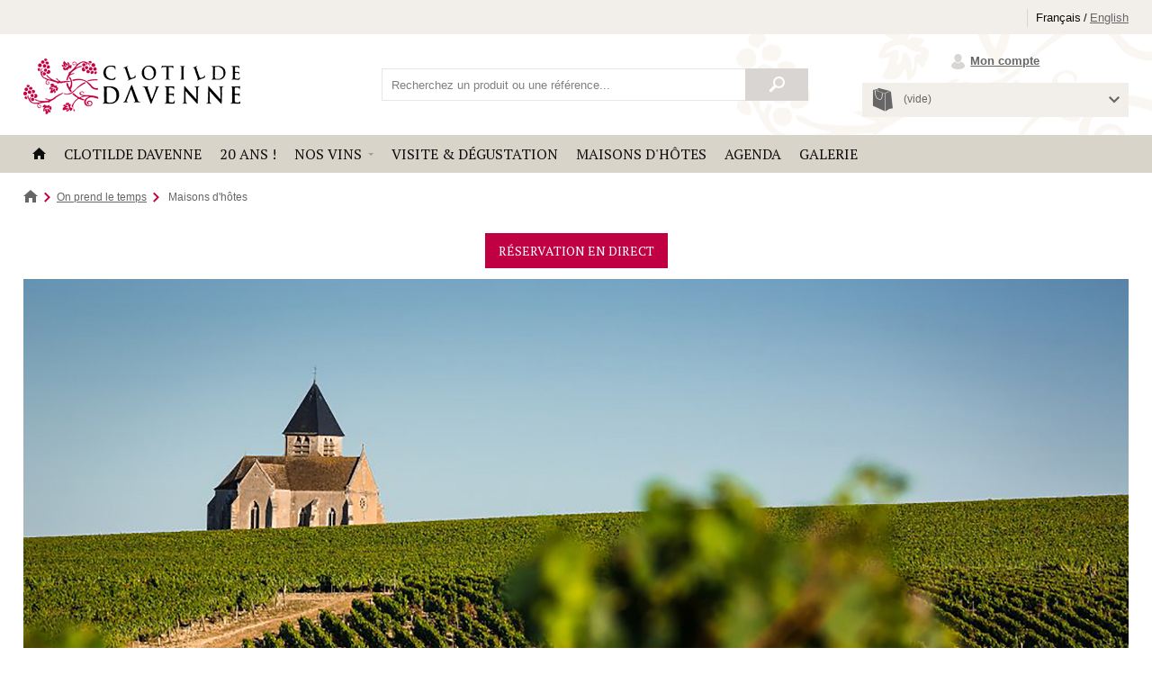

--- FILE ---
content_type: text/html; charset=utf-8
request_url: https://www.clotildedavenne.fr/fr/domaine/14-maison-d-hotes-chablis
body_size: 14868
content:
<!doctype html>
<!--[if lt IE 9]>
<html lang="fr" class="lt-ie9">
<![endif]-->
<!--[if gt IE 8]><!-->
<html lang="fr">
<!--<![endif]-->
<head>
    <title>Maisons d&#039;h&ocirc;tes - Domaine Clotilde Davenne, Les Temps Perdus</title>
    <meta name="viewport" content="width=device-width, initial-scale=1.0">
                <meta name="keywords" content="chablis,gueguen,brocard,raveneau,dauvissat,brocard,gîte,hotel,william fevre"/>
        <meta charset="utf-8">
    <meta name="robots" content="index,follow"/>
    
    <meta name="format-detection" content="telephone=no">
    <!-- Favicon -->
    <link rel="apple-touch-icon" sizes="57x57" href="https://www.clotildedavenne.fr/themes/ukoostore/img/favicon/apple-touch-icon-57x57.png">
    <link rel="apple-touch-icon" sizes="60x60" href="https://www.clotildedavenne.fr/themes/ukoostore/img/favicon/apple-touch-icon-60x60.png">
    <link rel="apple-touch-icon" sizes="72x72" href="https://www.clotildedavenne.fr/themes/ukoostore/img/favicon/apple-touch-icon-72x72.png">
    <link rel="apple-touch-icon" sizes="76x76" href="https://www.clotildedavenne.fr/themes/ukoostore/img/favicon/apple-touch-icon-76x76.png">
    <link rel="apple-touch-icon" sizes="114x114" href="https://www.clotildedavenne.fr/themes/ukoostore/img/favicon/apple-touch-icon-114x114.png">
    <link rel="apple-touch-icon" sizes="120x120" href="https://www.clotildedavenne.fr/themes/ukoostore/img/favicon/apple-touch-icon-120x120.png">
    <link rel="apple-touch-icon" sizes="144x144" href="https://www.clotildedavenne.fr/themes/ukoostore/img/favicon/apple-touch-icon-144x144.png">
    <link rel="apple-touch-icon" sizes="152x152" href="https://www.clotildedavenne.fr/themes/ukoostore/img/favicon/apple-touch-icon-152x152.png">
    <link rel="apple-touch-icon" sizes="180x180" href="https://www.clotildedavenne.fr/themes/ukoostore/img/favicon/apple-touch-icon-180x180.png">
    <link rel="icon" type="image/png" href="https://www.clotildedavenne.fr/themes/ukoostore/img/favicon/favicon-32x32.png" sizes="32x32">
    <link rel="icon" type="image/png" href="https://www.clotildedavenne.fr/themes/ukoostore/img/favicon/android-chrome-192x192.png" sizes="192x192">
    <link rel="icon" type="image/png" href="https://www.clotildedavenne.fr/themes/ukoostore/img/favicon/favicon-96x96.png" sizes="96x96">
    <link rel="icon" type="image/png" href="https://www.clotildedavenne.fr/themes/ukoostore/img/favicon/favicon-16x16.png" sizes="16x16">
    <link rel="manifest" href="https://www.clotildedavenne.fr/themes/ukoostore/img/favicon/manifest.json">
    <link rel="shortcut icon" href="https://www.clotildedavenne.fr/themes/ukoostore/img/favicon/favicon.ico">
    <meta name="msapplication-TileColor" content="#ffffff">
    <meta name="msapplication-TileImage" content="https://www.clotildedavenne.fr/themes/ukoostore/img/favicon/mstile-144x144.png">
    <meta name="msapplication-config" content="https://www.clotildedavenne.fr/themes/ukoostore/img/favicon/browserconfig.xml">
    <meta name="theme-color" content="#ffffff">
    <!-- /Favicon -->
    
                        <link href="https://www.clotildedavenne.fr/themes/ukoostore/cache/v_180_851eafe0e58a0ccdc52153a4f2a32cd2_all.css" rel="stylesheet" type="text/css"
                  media="all"/>
            
                
    <!-- MODULE PM_AdvancedSearch4 || Presta-Module.com -->

<!-- MODULE PM_AdvancedSearch4 || Presta-Module.com -->
			
    <!--[if lt IE 9]>
    
    
    
<script src="http://ie7-js.googlecode.com/svn/version/2.1(beta4)/IE9.js"></script>
    
    
<script src="https://www.clotildedavenne.fr/themes/ukoostore/js/ie/html5shiv.js"></script>
    
<script src="https://www.clotildedavenne.fr/themes/ukoostore/js/ie/html5shiv-printshiv.js"></script>
    
    
    
<script src="https://www.clotildedavenne.fr/themes/ukoostore/js/ie/selectivizr-min.js"></script>
    
    
    
    
<script src="https://www.clotildedavenne.fr/themes/ukoostore/js/ie/respond.min.js"></script><![endif]-->
    
        

    
    <link href='https://fonts.googleapis.com/css?family=PT+Serif:400,700,400italic' rel='stylesheet' type='text/css'>

    
    <!-- Start of domaineclotildedavenne Zendesk Widget script -->
    
<script id="ze-snippet" src="https://static.zdassets.com/ekr/snippet.js?key=9461d173-777a-4678-b217-3fee7ed733b5" data-keepinline="true" async defer> </script>
    <!-- End of domaineclotildedavenne Zendesk Widget script -->
    
    <!---- FareHarbor Stylehseet ---->
    <link rel="stylesheet" href="https://fh-kit.com/buttons/v2/?red=C72251" type="text/css" media="screen" />
    
</head>
<body id="cms"      class="fr cms-14 cms-maison-d-hotes-chablis">
<div id="page">
    <!-- Header -->
    <header>
        <div id="header_top_wrapper">
            <div id="header_top"><p id="header_contact"></p>
<!-- Block languages module -->
    <div id="languages_block_top"><ul id="first-languages" class="countries_ul"><li class="selected_language"><span>Français</span></li><li ><a href="https://www.clotildedavenne.fr/en/domaine/14-guest-house" title="English GB (English)"><span>English</span></a></li></ul></div>
<!-- /Block languages module -->
</div>
        </div>
        <div id="header_bottom_wrapper">
            <div id="header_bottom">
                <div id="header_logo">
                    <a href="http://www.clotildedavenne.fr/" title="Retour &agrave; l&#039;accueil" class="tooltip">
                        <img class="logo hide-mobile" src="https://www.clotildedavenne.fr/themes/ukoostore/img/divers/logo.png"
                             alt="Logo Domaine Clotilde Davenne, Les Temps Perdus" width="220" height="36"/>
                        <img class="logo hide-desktop" src="https://www.clotildedavenne.fr/themes/ukoostore/img/divers/logo_mobile.png"
                             alt="Logo Domaine Clotilde Davenne, Les Temps Perdus" width="212" height="36"/>
                    </a>
                </div>
                <div id="header_right" class="not-logged">
                    <p id="tel_mobile" class="hide-desktop"><a href="https://www.clotildedavenne.fr/fr/nous-contacter"><span
                                    class="label">Contact</span></a></p>
                        <!-- Block search module TOP -->
    <div id="search_block_top">
        <span class="label hide-desktop">Rechercher</span>
        <form method="get" action="https://www.clotildedavenne.fr/fr/recherche" id="searchbox"><p><label for="search_query_top">Rechercher</label><input type="hidden" name="controller" value="search" /><input type="hidden" name="orderby" value="position" /><input type="hidden" name="orderway" value="desc" /><input class="search_query" type="text" id="search_query_top" name="search_query" value="Recherchez un produit ou une référence..." onfocus="javascript:if(this.value=='Recherchez un produit ou une référence...')this.value='';" onblur="javascript:if(this.value=='')this.value='Recherchez un produit ou une référence...';" /><button onclick="if($('.search_query').val()=='Recherchez un produit ou une référence...')return false;" type="submit" name="submit_search" class="button">Rechercher</button></p></form>
    </div>
    


<!-- /Block search module TOP -->

<div id="header_user" ><p id="header_user_info"><a href="https://www.clotildedavenne.fr/fr/mon-compte" class="account" rel="nofollow" title="Voir mon compte, suivre mes commandes, consulter mes factures etc."><span class="hide-mobile">Mon compte</span><span class="label">Compte</span></a></p></div>




    

<!-- MODULE Block cart -->
<div id="cart_block" class="block exclusive">
    <p class="title_block">
        <a href="https://www.clotildedavenne.fr/fr/commande" title="Voir mon panier" rel="nofollow" class="tooltip"><span class="label">Panier</span><!-- block summary --><span id="cart_block_summary" class="collapsed"><span class="ajax_cart_no_product" >(vide)</span><span class="ajax_cart_quantity" style="display:none;">0</span>
                <span class="ajax_cart_product_txt_s" style="display:none">articles :</span>
                <span class="ajax_cart_product_txt" >article :</span>
                <span class="ajax_cart_total" style="display:none">
                                    </span>
            </span>
        </a>
    </p>
    <div class="block_content">
        <!-- block list of products -->
        <div id="cart_block_list" class="expanded">
                        <p class="cart_block_no_products" id="cart_block_no_products">Aucun produit</p>
            <table id="vouchers" style="display:none;">
                <tbody>
                                </tbody>
            </table>
            <p id="cart-prices">
                <span id="cart_block_shipping_cost" class="price ajax_cart_shipping_cost">0,00 €</span>
                <span>Expédition</span>
                <br/>
                                                <span id="cart_block_total" class="price ajax_block_cart_total">0,00 €</span>
                <span>Total</span>
            </p>
                        <p id="cart-buttons">
                <a href="https://www.clotildedavenne.fr/fr/commande" class="button_small" rel="nofollow">Voir mon panier</a>                <a href="https://www.clotildedavenne.fr/fr/commande" id="button_order_cart" class="btn exclusive" title="Commander" rel="nofollow"><span></span>Commander</a>
            </p>
        </div>
    </div>
</div>
<!-- /MODULE Block cart -->

                </div>
            </div>
        </div>
    </header>
    <div id="nav_wrapper">
        <nav id="main_menu">
            	
	<!-- Menu -->
	
		<ul class="sf-menu">
			<li><a href="/" title="Accueil">Accueil</a></li>
<li><a href="http://www.clotildedavenne.fr/fr/domaine/8-clotilde-davenne-chablis-depuis-1989" title="Clotilde Davenne">Clotilde Davenne</a></li>
<li><a href="/domaine/16-les-20ans-du-domaine" title="20 ANS !">20 ANS !</a></li>
<li><a href="https://www.clotildedavenne.fr/fr/17-nos-vins" title="Nos vins">Nos vins</a><ul><li><a href="https://www.clotildedavenne.fr/fr/13-chablis" title="Chablis">Chablis</a></li><li><a href="https://www.clotildedavenne.fr/fr/3-saint-bris" title="Saint Bris">Saint Bris</a></li><li><a href="https://www.clotildedavenne.fr/fr/19-irancy" title="Irancy">Irancy</a></li><li><a href="https://www.clotildedavenne.fr/fr/14-cotes-d-auxerre" title="Côtes d'Auxerre">Côtes d'Auxerre</a></li><li><a href="https://www.clotildedavenne.fr/fr/23-cremant-de-bourgogne" title="Crémant de Bourgogne">Crémant de Bourgogne</a></li></ul></li><li><a href="/fr/domaine/13-degustation-au-domaine" title="Visite &amp; D&eacute;gustation">Visite &amp; D&eacute;gustation</a></li>
<li class="sfHover"><a href="https://www.clotildedavenne.fr/fr/domaine/14-maison-d-hotes-chablis" title="Maisons d&#039;h&ocirc;tes">Maisons d&#039;h&ocirc;tes</a></li>
<li><a href="https://www.clotildedavenne.fr/fr/domaine/23-agenda" title="Agenda">Agenda</a></li>
<li><a href="https://www.clotildedavenne.fr/fr/domaine/20-galerie" title="Galerie">Galerie</a></li>

			
	

	<!--/ Menu -->

        </nav>
    </div>
    
        <div id="columns_wrapper">
        <div id="columns">
                            
<!-- Breadcrumb -->
<div class="breadcrumb">
    <a href="http://www.clotildedavenne.fr/" title="Retour &agrave; l&#039;accueil">Accueil</a><span class="navigation-pipe" >&gt;</span><span class="navigation_end"><a href="https://www.clotildedavenne.fr/fr/domaine/category/3-on-prend-le-temps" data-gg="">On prend le temps</a></span><span class="navigation-pipe">></span> <span class="navigation_product">Maisons d'h&ocirc;tes</span></div>
<!-- /Breadcrumb -->
                        <!-- Left -->
                        <!-- Center -->
            <div id="center_column">
                        <div class="rte">
        <p style="text-align: center;"></p>
<p style="text-align: center;"><a targert="_blank" href="https://via.eviivo.com/temps89800" class="exclusive">Réservation en direct</a></p>
<p></p>
<p style="text-align: center;"></p>
<p style="text-align: center;"></p>
<p style="text-align: center;"><a href="https://via.eviivo.com/temps89800"><img src="https://www.clotildedavenne.fr/img/cms/maison-hote/Clotilde Davenne Chablis 1989.jpeg" alt="" width="2152" height="1434" /></a></p>
<p style="text-align: center;"><a href="https://via.eviivo.com/temps89800"><strong>Situé en plein cœur du vignoble Chablisien, le Domaine Clotilde Davenne vous accueille dans un cadre authentique pour vous faire découvrir son terroir et ses vins</strong></a></p>
<p style="text-align: center;"></p>
<p style="text-align: center;"></p>

<div class="elfsight-app-fc0b8f2b-db44-4d10-982a-f0cd9f4f9972">
<p style="text-align: center;"><a targert="_blank" href="https://via.eviivo.com/temps89800" class="exclusive">Réservation en direct</a></p>
<p></p>
</div>
<p style="text-align: center;"></p>
<p style="text-align: center;"></p>
<h1 style="text-align: center;"><a href="https://via.eviivo.com/temps89800">Appartement Les Temps Perdus</a></h1>
<p style="text-align: center;"></p>
<p style="text-align: left;"><a href="https://via.eviivo.com/temps89800"><strong>Une place de parking réservée, avec borne de recharge éléctrique</strong></a></p>
<ul>
<li><a href="https://via.eviivo.com/temps89800"><span>Un accès indépendant et privé aux deux étages, accessible par escaliers</span></a></li>
<li><a href="https://via.eviivo.com/temps89800">Un salon avec des documents touristiques et œnologiques</a></li>
<li><a href="https://via.eviivo.com/temps89800">Une cuisine indépendante moderne et aménagée avec nécessaire de cuisine: grille pain, micro-onde et four, bouilloire, frigo, plaques de cuisson</a></li>
<li><a href="https://via.eviivo.com/temps89800">2 chambres doubles (Vaucharme avec un lit 2 places 140x190) et Vaudelune (1 lit double 180x190 transformable en 2 lits  simples 90x190 sur demande préalable)</a></li>
<li><a href="https://via.eviivo.com/temps89800">Une salle de bain commune aux 2 chambres avec WC et douche</a></li>
<li><a href="https://via.eviivo.com/temps89800">Un espace extérieur indépendant avec table, chaise et parasol</a></li>
</ul>
<p><a href="https://via.eviivo.com/temps89800"><strong>Le petit plus:</strong></a></p>
<ul>
<li><a href="https://via.eviivo.com/temps89800">1 Bouteille de notre production vous est offerte pour votre arrivée, les autres vins du domaine sont à votre disposition au tarif cave.</a></li>
</ul>
<h2 style="text-align: center;"></h2>
<p style="text-align: center;"></p>
<p style="text-align: center;"></p>
<p style="text-align: center;"><a targert="_blank" href="https://via.eviivo.com/temps89800" class="exclusive">Réservation en direct</a></p>
<p style="text-align: center;"></p>
<h1 style="text-align: center;"></h1>
<p></p>
<p></p>
<h1 style="text-align: center;"><a href="https://via.eviivo.com/temps89800"><span>Studio Chantemerle </span> </a></h1>
<p style="text-align: center;"><a href="https://via.eviivo.com/temps89800"><img src="https://www.clotildedavenne.fr/img/cms/renaultchantemerle.jpg" alt="" /></a></p>
<p></p>
<p><a href="https://via.eviivo.com/temps89800"><img src="https://www.clotildedavenne.fr/img/cms/e658280f-6101-4e28-bd3e-4be7e71ea869 copie.jpg" alt="" /></a></p>
<p></p>
<p><a href="https://via.eviivo.com/temps89800"><strong>Une place de parking réservée, avec borne de recharge éléctrique</strong></a></p>
<ul>
<li><a href="https://via.eviivo.com/temps89800">Un accès indépendant et privé de plain pied</a></li>
<li><a href="https://via.eviivo.com/temps89800">Une cuisine équipée avec micro-onde, bouilloire, frigo, feux de cuissons, nécessaire de cuisine</a></li>
<li><a href="https://via.eviivo.com/temps89800">Un Lit double 140x190</a></li>
<li><a href="https://via.eviivo.com/temps89800">Une salle d'eau avec une douche spacieuse</a></li>
<li><a href="https://via.eviivo.com/temps89800">WC</a></li>
<li><a href="https://via.eviivo.com/temps89800">Un espace extérieur indépendant avec table, chaise et parasol</a></li>
</ul>
<p><a href="https://via.eviivo.com/temps89800"><strong>Le petit plus :</strong></a></p>
<ul>
<li><a href="https://via.eviivo.com/temps89800">1 Bouteille de notre production vous est offerte pour votre arrivée, les autres vins du domaine sont à votre disposition au tarif cave</a></li>
</ul>
<p style="text-align: center;"></p>
<p style="text-align: center;"><a targert="_blank" href="https://via.eviivo.com/temps89800" class="exclusive">Réservation en direct</a></p>
<p style="text-align: center;"></p>
<p style="text-align: center;"></p>
    </div>
<br />

    </div>
        </div><!-- / #columns -->

    </div><!-- / #columns_wrapper -->
    <!-- Footer -->
    <div id="clotilde_wrapper">
        <div>
            <blockquote>
                <p>Mes vins parlent de leur terroir avec &eacute;l&eacute;gance &agrave; travers le fruit de chacun des c&eacute;pages</p>
                <footer>
                    <img src="https://www.clotildedavenne.fr/themes/ukoostore/img/illustrations/signature_clotilde.png" width="160" height="55" alt="Signature de Clotilde"/>
                </footer>
            </blockquote>
            <p>
                <a href="https://www.clotildedavenne.fr/fr/domaine/13-degustation-au-domaine">D&eacute;couvrir le domaine</a>
            </p>
        </div>
    </div>
    
    <div id="footer_wrapper">
        <footer>
            
            <p id="rs-link">
                <a href="#" class="rs-link" data-link-desktop="Voir la version standard du site" data-link-responsive="Voir la version mobile du site"></a>
            </p>
            <div id="footer_menu" class="block">
                <p class="title_block">Le domaine</p>
                <div class="block_content">
                    <ul>
                        
                        <li><a href="https://www.clotildedavenne.fr/fr/domaine/9-les-temps-perdus">Les Temps Perdus</a></li>
                        <li><a href="https://www.clotildedavenne.fr/fr/domaine/8-clotilde-davenne-chablis-depuis-1989">Clotilde Davenne</a></li>
                        
                        
                        <li><a href="https://www.clotildedavenne.fr/fr/domaine/-">R&eacute;compenses</a></li>
                    </ul>
                </div>
            </div>
           
            <!-- Block Newsletter module-->
<div class="newsletter_block_left block" id="newsletter_block">
    <p class="title_block">Newsletter</p>
    <div class="block_content">
        <p>Retrouvez toutes les nouveautés de Clotilde DAVENNE directement par mail.</p>
                <form action="#newsletter_block" method="post"><p><input class="inputNew newsletter-input" type="text" name="email" size="18" placeholder="Votre e-mail..."/><input type="submit" onclick="ga('send', 'event', 'newsletter', 'bouton-inscription')" value="S'inscrire" class="button_mini" name="submitNewsletter"/><input type="hidden" name="action" value="0"/></p></form>
        <ul class="social">
            <li>
                <a href="https://www.facebook.com/clotilde.davenne" target="_blank">
                    <img src="https://www.clotildedavenne.fr/themes/ukoostore/img/divers/icon_facebook.svg" alt="Facebook" width="35" height="35"/>
                </a>
            </li>
            <li>
                <a href="https://plus.google.com/u/0/+clotildedavennePr%C3%A9hy" target="_blank">
                    <img src="https://www.clotildedavenne.fr/themes/ukoostore/img/divers/icon_google-plus.svg" alt="Google +" width="35" height="35"/>
                </a>
            </li>
        </ul>
        <p><small>En cliquant sur s'inscrire, vous acceptez de recevoir des newsletters de Domaine Clotilde Davenne, Les Temps Perdus.<br>Vous pourrez facilement vous désinscrire à tout moment via les liens de désinscription présents dans chacun de nos emails.</small></p>
    </div>
</div>
<!-- /Block Newsletter module-->

				
            <p id="copyright" class="block">
                © 2025 www.clotildedavenne.fr -
                <a href="https://www.clotildedavenne.fr/fr/domaine/2-mentions-legales">Mentions l&eacute;gales</a> -
                <a href="https://www.clotildedavenne.fr/fr/domaine/19-politique-de-confidentialite">Politique de confidentialité</a> -
                <a href="https://www.clotildedavenne.fr/fr/plan-site">Plan du site</a> - <span id="ukoo">Cr&eacute;ation
                    <a href="http://www.ukoo.fr" title=""><img src="https://www.clotildedavenne.fr/themes/ukoostore/img/divers/logo_ukoo.svg" alt="Logo Ukoo" width="50" height="22"/></a></span>
            </p>
            
        </footer>
    </div>
    <!-- / #footer_wrapper -->
    </div><!-- / #page -->


<noscript id="noscript_alert">
    <p>Notre site requiert Javascript pour fonctionner correctement, mais il semble d&eacute;sactiv&eacute; sur votre navigateur. Contactez votre responsable informatique.</p>
</noscript>

<!--[if lt IE 9]>
<div id="alert_old_IE">
    <p>La version de votre navigateur est obsol&egrave;te depuis de nombreuses ann&eacute;es et repr&eacute;sente pour vous, un risque de s&eacute;curit&eacute; &eacute;lev&eacute;.<br/> Les technologies utilis&eacute;es sur notre site ne permettent pas de maintenir une compatibilit&eacute;.</p>
    <b>Si vous souhaitez utilisez notre site, vous devez <a
            href="http://windows.microsoft.com/fr-fr/internet-explorer/download-ie">mettre &agrave; jour votre navigateur</a> ou t&eacute;l&eacute;charger un autre navigateur plus r&eacute;cent comme par exemple :</b> <br/>
    <a href="https://www.google.com/chrome/browser/index.html">Google Chrome</a> ou
    <a href="https://www.mozilla.org/fr/firefox/">Mozilla Firefox</a>
</div>
<![endif]-->

<!-------- FareHarbor API -------->

<!---- FareHarbor Button on Product Pages ---->
<script type="text/javascript">
var FancyboxI18nClose = 'Fermer';
var FancyboxI18nNext = 'Suivant';
var FancyboxI18nPrev = 'Pr&eacute;c&eacute;dent';
var ajaxsearch = true;
var baseDir = 'https://www.clotildedavenne.fr/';
var baseUri = 'https://www.clotildedavenne.fr/';
var blocksearch_type = 'top';
var contentOnly = false;
var displayList = false;
var id_lang = 1;
var instantsearch = false;
var isGuest = 0;
var isLogged = 0;
var page_name = 'cms';
var priceDisplayMethod = 0;
var priceDisplayPrecision = 2;
var quickView = false;
var roundMode = 2;
var search_url = 'https://www.clotildedavenne.fr/fr/recherche';
var static_token = '154ef408d3da3412535ee2cd2724c5db';
var token = 'c817fe251141f6b3abc6db46ccc7ddc7';
var usingSecureMode = true;
</script>
<script type="text/javascript" src="https://www.clotildedavenne.fr/themes/ukoostore/cache/v_123_0682ac23c56e0f7d2c99d11bcea87de4.js"></script>
<script type="text/javascript" src="https://apps.elfsight.com/p/platform.js"></script>
<script type="text/javascript" src="https://fareharbor.com/embeds/api/v1/?autolightframe=yes"></script>
<script type="text/javascript">
var baseDir = 'https://www.clotildedavenne.fr/';
        var baseUri = 'https://www.clotildedavenne.fr/';
        var static_token = '154ef408d3da3412535ee2cd2724c5db';
        var token = 'c817fe251141f6b3abc6db46ccc7ddc7';
        var priceDisplayPrecision = 2;
        var priceDisplayMethod = 0;
        var roundMode = 2;
        // Variables pour traductions de textes dans fichiers JS
        var ukoo_txt_open_menu = 'Menu';
        var ukoo_txt_readmore_open = 'Afficher le suite';
        var ukoo_txt_readmore_close = 'R&eacute;duire';
        //
var ASPath = '/modules/pm_advancedsearch4/';
var ASSearchUrl = 'https://www.clotildedavenne.fr/fr/module/pm_advancedsearch4/advancedsearch4';
var ASParams = {};
var ASHash = {};
var ASPSVersion = '1.6.1.24';
$(document).ready(function() { asInitAsHashChange(); });
(window.gaDevIds=window.gaDevIds||[]).push('d6YPbH');
				(function(i,s,o,g,r,a,m){i['GoogleAnalyticsObject']=r;i[r]=i[r]||function(){
				(i[r].q=i[r].q||[]).push(arguments)},i[r].l=1*new Date();a=s.createElement(o),
				m=s.getElementsByTagName(o)[0];a.async=1;a.src=g;m.parentNode.insertBefore(a,m)
				})(window,document,'script','//www.google-analytics.com/analytics.js','ga');
				ga('create', 'UA-49852360-1', 'auto');
				ga('require', 'ec');
var bestkit_booking_settings = {
		productAjaxController: 'https://www.clotildedavenne.fr/fr/module/bestkit_booking/product',
	}

	var bestkit_booking_translator = {
		allow_to_booking: 'The reservation is allowed!',
	}
// <![CDATA[
$('document').ready(function() {

	var $input = $("#search_query_top");

	$input.autocomplete(
	'https://www.clotildedavenne.fr/fr/recherche',
	{
		minChars: 3,
		max: 10,
		width: 500,
		selectFirst: false,
		scroll: false,
		dataType: "json",
		formatItem: function(data, i, max, value, term) {
			return value;
		},
		parse: function(data) {
			var mytab = [];
			for (var i = 0; i < data.length; i++)
				mytab[mytab.length] = { data: data[i], value: data[i].cname + ' > ' + data[i].pname };
			return mytab;
		},
		extraParams: {
			ajaxSearch: 1,
			id_lang: 1
		}
	})
	.result(function(event, data, formatted) {
		$input.val(data.pname);
		document.location.href = data.product_link;
	});
});
// ]]>
var CUSTOMIZE_TEXTFIELD = 1;
        var img_dir = 'https://www.clotildedavenne.fr/themes/ukoostore/img/';
var customizationIdMessage = 'Personnalisation';
    var removingLinkText = 'supprimer cet article du panier';
    var freeShippingTranslation = 'Code postal requis !';
    var freeProductTranslation = 'Gratuit !';
    var delete_txt = 'Supprimer';
// Retrocompatibility with 1.4
    if (typeof baseUri === "undefined" && typeof baseDir !== "undefined")
        baseUri = baseDir;

    //JS Object : update the cart by ajax actions
    var ajaxCart = {
        nb_total_products: 0,

        //override every button in the page in relation to the cart
        overrideButtonsInThePage: function () {
            //for every 'add' buttons...
            $('.ajax_add_to_cart_button').unbind('click').click(function () {
                // modif ukoo_guillaume :: changement de structure sur PS1.6
                var attr = $(this).attr('rel');
                var idProduct = 0;
                if (typeof attr !== typeof undefined && attr !== false)
                    idProduct = $(this).attr('rel').replace('nofollow', '').replace('ajax_id_product_', '');
                else idProduct = $(this).attr('data-id-product');
                if ($(this).attr('disabled') != 'disabled')
                    ajaxCart.add(idProduct, null, false, this);
                return false;
            });
            //for product page 'add' button...
            // ukoo_alex - rajout "button" car changement html input->button
            $('#add_to_cart button').unbind('click').click(function () {
                ajaxCart.add($('#product_page_product_id').val(), $('#idCombination').val(), true, this, $('#quantity_wanted').val(), null);
                return false;
            });

            //for 'delete' buttons in the cart block...
            $('#cart_block_list .ajax_cart_block_remove_link').unbind('click').click(function () {
                // Customized product management
                var customizationId = 0;
                var productId = 0;
                var productAttributeId = 0;
                var customizableProductDiv = $($(this).parent().parent()).find("div[id^=deleteCustomizableProduct_]");

                if (customizableProductDiv && $(customizableProductDiv).length) {
                    $(customizableProductDiv).each(function () {
                        var ids = $(this).attr('id').split('_');
                        if (typeof(ids[1]) != 'undefined') {
                            customizationId = parseInt(ids[1]);
                            productId = parseInt(ids[2]);
                            if (typeof(ids[3]) != 'undefined')
                                productAttributeId = parseInt(ids[3]);
                            return false;
                        }
                    });
                }

                // Common product management
                if (!customizationId) {
                    //retrieve idProduct and idCombination from the displayed product in the block cart
                    var firstCut = $(this).parent().parent().attr('id').replace('cart_block_product_', '');
                    firstCut = firstCut.replace('deleteCustomizableProduct_', '');
                    ids = firstCut.split('_');
                    productId = parseInt(ids[0]);
                    if (typeof(ids[1]) != 'undefined')
                        productAttributeId = parseInt(ids[1]);
                }

//            [ukoo_guillaume] 2016-02-01 :: la structure du TPL à changée
                var idAddressDelivery = $(this).parent().parent().attr('id').match(/.*_\d+_\d+_(\d+)/)[1];
//                var idAddressDelivery = $(this).parent().attr('id').match(/.*_\d+_\d+_(\d+)/)[1];

                // Removing product from the cart
                ajaxCart.remove(productId, productAttributeId, customizationId, idAddressDelivery);
                return false;
            });
        },

        // try to expand the cart
        expand: function () {
            if ($('#cart_block_list').hasClass('collapsed')) {
                $('#cart_block_summary').slideUp(200, function () {
                    $(this).addClass('collapsed').removeClass('expanded');
                    $('#cart_block_list').slideDown({
                        duration: 450,
                        complete: function () {
                            $(this).addClass('expanded').removeClass('collapsed');
                        }
                    });
                });
                // toogle the button expand/collapse button
                $('#block_cart_expand').fadeOut('slow', function () {
                    $('#block_cart_collapse').fadeIn('fast');
                });

                // save the expand statut in the user cookie
                $.ajax({
                    type: 'POST',
                    headers: {"cache-control": "no-cache"},
                    url: baseDir + 'modules/blockcart/blockcart-set-collapse.php' + '?rand=' + new Date().getTime(),
                    async: true,
                    cache: false,
                    data: 'ajax_blockcart_display=expand'
                });


            }
        },
        // Fix display when using back and previous browsers buttons
        refresh: function () {
            $.ajax({
                type: 'POST',
                headers: {"cache-control": "no-cache"},
                url: baseUri + '?rand=' + new Date().getTime(),
                async: true,
                cache: false,
                dataType: "json",
                data: 'controller=cart&ajax=true&token=' + static_token,
                success: function (jsonData) {
                    ajaxCart.updateCart(jsonData);
                }
            });
        },

        // try to collapse the cart
        collapse: function () {

            if ($('#cart_block_list').hasClass('expanded')) {
                $('#cart_block_list').slideUp('slow', function () {
                    $(this).addClass('collapsed').removeClass('expanded');
                    $('#cart_block_summary').slideDown(450, function () {
                        $(this).addClass('expanded').removeClass('collapsed');
                    });
                });
                $('#block_cart_collapse').fadeOut('slow', function () {
                    $('#block_cart_expand').fadeIn('fast');
                });

                // save the expand statut in the user cookie
                $.ajax({
                    type: 'POST',
                    headers: {"cache-control": "no-cache"},
                    url: baseDir + 'modules/blockcart/blockcart-set-collapse.php' + '?rand=' + new Date().getTime(),
                    async: true,
                    cache: false,
                    data: 'ajax_blockcart_display=collapse' + '&rand=' + new Date().getTime()
                });
            }
        },

        // Update the cart information
        updateCartInformation: function (jsonData, addedFromProductPage) {
            ajaxCart.updateCart(jsonData);

            //reactive the button when adding has finished
            // ukoo_alex - modifs code pour adapter cause changement html
            if (addedFromProductPage) {
                $('#add_to_cart button').removeAttr('disabled').addClass('exclusive').removeClass('exclusive_disabled');
                $('#add_to_cart input').removeAttr('disabled');
            } else
                $('.ajax_add_to_cart_button').removeAttr('disabled');
        },

        // add a product in the cart via ajax
        add: function (idProduct, idCombination, addedFromProductPage, callerElement, quantity, whishlist) {
            if (addedFromProductPage && !checkCustomizations()) {
                alert(fieldRequired);
                return;
            }
            emptyCustomizations();
            //disabled the button when adding to not double add if user double click
            // ukoo_alex - modifs code pour adapter cause changement html
            if (addedFromProductPage) {
                $('#add_to_cart button').attr('disabled', true).addClass('exclusive_disabled');
                $('#add_to_cart input').attr('disabled', true);
                $('.filled').removeClass('filled');
            }
            else
                $(callerElement).attr('disabled', true);

            if ($('#cart_block_list').hasClass('collapsed'))
                this.expand();
            //send the ajax request to the server
            $.ajax({
                type: 'POST',
                headers: {"cache-control": "no-cache"},
                url: baseUri + '?rand=' + new Date().getTime(),
                async: true,
                cache: false,
                dataType: "json",
                data: 'controller=cart&add=1&ajax=true&qty=' + ((quantity && quantity != null) ? quantity : '1') + '&id_product=' + idProduct + '&token=' + static_token + ( (parseInt(idCombination) && idCombination != null) ? '&ipa=' + parseInt(idCombination) : ''),
                success: function (jsonData, textStatus, jqXHR) {
                    // add appliance to whishlist module
                    if (whishlist && !jsonData.errors)
                        WishlistAddProductCart(whishlist[0], idProduct, idCombination, whishlist[1]);

                    // on affiche pas l'image qui slide vers le panier
                    // add the picture to the cart
                    //var $element = $(callerElement).parent().parent().find('a.product_image img,a.product_img_link img');
                    //if (!$element.length)
                    //	$element = $('#bigpic');
                    //var $picture = $element.clone();
                    //var pictureOffsetOriginal = $element.offset();
                    //
                    //if ($picture.size())
                    //	$picture.css({'position': 'absolute', 'top': pictureOffsetOriginal.top, 'left': pictureOffsetOriginal.left});
                    //
                    //var pictureOffset = $picture.offset();
                    //if ($('#cart_block')[0] && $('#cart_block').offset().top && $('#cart_block').offset().left)
                    //	var cartBlockOffset = $('#cart_block').offset();
                    //else
                    //	var cartBlockOffset = $('#shopping_cart').offset();
                    //
                    // Check if the block cart is activated for the animation
                    //if (cartBlockOffset != undefined && $picture.size())
                    //{
                    //	$picture.appendTo('body');
                    //	$picture.css({ 'position': 'absolute', 'top': $picture.css('top'), 'left': $picture.css('left'), 'z-index': 4242 })
                    //	.animate({ 'width': $element.attr('width')*0.66, 'height': $element.attr('height')*0.66, 'opacity': 0.2, 'top': cartBlockOffset.top + 30, 'left': cartBlockOffset.left + 15 }, 1000)
                    //	.fadeOut(100, function() {
                    //		ajaxCart.updateCartInformation(jsonData, addedFromProductPage);
                    //	});
                    //}
                    //else

                    if (!jsonData.errors)
                        ajaxCart.displayPopCart(callerElement, quantity);

                    ajaxCart.updateCartInformation(jsonData, addedFromProductPage);
                },
                error: function (XMLHttpRequest, textStatus, errorThrown) {
                    alert("Impossible to add the product to the cart.\n\ntextStatus: '" + textStatus + "'\nerrorThrown: '" + errorThrown + "'\nresponseText:\n" + XMLHttpRequest.responseText);
                    //reactive the button when adding has finished
                    // ukoo_alex - modifs code pour adapter cause changement html
                    if (addedFromProductPage) {
                        $('#add_to_cart button').removeAttr('disabled').addClass('exclusive').removeClass('exclusive_disabled');
                        $('#add_to_cart input').removeAttr('disabled');
                    }
                    else
                        $(callerElement).removeAttr('disabled');
                }
            });
        },

        //remove a product from the cart via ajax
        remove: function (idProduct, idCombination, customizationId, idAddressDelivery) {
            //send the ajax request to the server
            $.ajax({
                type: 'POST',
                headers: {"cache-control": "no-cache"},
                url: baseUri + '?rand=' + new Date().getTime(),
                async: true,
                cache: false,
                dataType: "json",
                data: 'controller=cart&delete=1&id_product=' + idProduct + '&ipa=' + ((idCombination != null && parseInt(idCombination)) ? idCombination : '') + ((customizationId && customizationId != null) ? '&id_customization=' + customizationId : '') + '&id_address_delivery=' + idAddressDelivery + '&token=' + static_token + '&ajax=true',
                success: function (jsonData) {
                    ajaxCart.updateCart(jsonData);
                    if ($('body').attr('id') == 'order' || $('body').attr('id') == 'order-opc')
                        deleteProductFromSummary(idProduct + '_' + idCombination + '_' + customizationId + '_' + idAddressDelivery);
                },
                error: function () {
                    alert('ERROR: unable to delete the product');
                }
            });
        },

        //hide the products displayed in the page but no more in the json data
        hideOldProducts: function (jsonData) {
            //delete an eventually removed product of the displayed cart (only if cart is not empty!)
            if ($('#cart_block_list dl.products').length > 0) {
                var removedProductId = null;
                var removedProductData = null;
                var removedProductDomId = null;
                //look for a product to delete...
                $('#cart_block_list dl.products dt').each(function () {
                    //retrieve idProduct and idCombination from the displayed product in the block cart
                    var domIdProduct = $(this).attr('id');
                    var firstCut = domIdProduct.replace('cart_block_product_', '');
                    var ids = firstCut.split('_');

                    //try to know if the current product is still in the new list
                    var stayInTheCart = false;
                    for (aProduct in jsonData.products) {
                        //we've called the variable aProduct because IE6 bug if this variable is called product
                        //if product has attributes
                        if (jsonData.products[aProduct]['id'] == ids[0] && (!ids[1] || jsonData.products[aProduct]['idCombination'] == ids[1])) {
                            stayInTheCart = true;
                            // update the product customization display (when the product is still in the cart)
                            ajaxCart.hideOldProductCustomizations(jsonData.products[aProduct], domIdProduct);
                        }
                    }
                    //remove product if it's no more in the cart
                    if (!stayInTheCart) {
                        removedProductId = $(this).attr('id');
                        if (removedProductId != null) {
                            var firstCut = removedProductId.replace('cart_block_product_', '');
                            var ids = firstCut.split('_');

                            $('#' + removedProductId).addClass('strike').fadeTo('slow', 0, function () {
                                $(this).slideUp('slow', function () {
                                    $(this).remove();
                                    // If the cart is now empty, show the 'no product in the cart' message and close detail
                                    if ($('#cart_block dl.products dt').length == 0) {
//                                        $("#header #cart_block").stop(true, true).slideUp(200);
                                        $('#cart_block_no_products:hidden').slideDown(450);
                                        $('#cart_block dl.products').remove();
                                    }
                                });
                            });
                            $('#cart_block_combination_of_' + ids[0] + (ids[1] ? '_' + ids[1] : '') + (ids[2] ? '_' + ids[2] : '')).fadeTo('fast', 0, function () {
                                $(this).slideUp('fast', function () {
                                    $(this).remove();
                                });
                            });
                        }
                    }
                });
            }
        },

        hideOldProductCustomizations: function (product, domIdProduct) {
            var customizationList = $('#customization_' + product['id'] + '_' + product['idCombination']);
            if (customizationList.length > 0) {
                $(customizationList).find("li").each(function () {
                    $(this).find("div").each(function () {
                        var customizationDiv = $(this).attr('id');
                        var tmp = customizationDiv.replace('deleteCustomizableProduct_', '');
                        var ids = tmp.split('_');
                        if ((parseInt(product.idCombination) == parseInt(ids[2])) && !ajaxCart.doesCustomizationStillExist(product, ids[0]))
                            $('#' + customizationDiv).parent().addClass('strike').fadeTo('slow', 0, function () {
                                $(this).slideUp('slow');
                                $(this).remove();
                            });
                    });
                });
            }
            var removeLinks = $('#cart_block_product_' + domIdProduct).find('a.ajax_cart_block_remove_link');
            if (!product.hasCustomizedDatas && !removeLinks.length)
                $('#' + domIdProduct + ' span.remove_link').html('<a class="ajax_cart_block_remove_link" rel="nofollow" href="' + baseUri + '?controller=cart&amp;delete=1&amp;id_product=' + product['id'] + '&amp;ipa=' + product['idCombination'] + '&amp;token=' + static_token + '"> </a>');
            if (product.is_gift)
                $('#' + domIdProduct + ' span.remove_link').html('');
        },

        doesCustomizationStillExist: function (product, customizationId) {
            var exists = false;

            $(product.customizedDatas).each(function () {
                if (this.customizationId == customizationId) {
                    exists = true;
                    // This return does not mean that we found nothing but simply break the loop
                    return false;
                }
            });
            return (exists);
        },

        //refresh display of vouchers (needed for vouchers in % of the total)
        refreshVouchers: function (jsonData) {
            if (typeof(jsonData.discounts) == 'undefined' || jsonData.discounts.length == 0)
                $('#vouchers').hide();
            else {
                $('#vouchers tbody').html('');

                for (i = 0; i < jsonData.discounts.length; i++) {
                    if (parseFloat(jsonData.discounts[i].price_float) > 0) {
                        var delete_link = '';
                        if (jsonData.discounts[i].code.length)
                            delete_link = '<a class="delete_voucher" href="' + jsonData.discounts[i].link + '" title="' + delete_txt + '"></a>';
                        $('#vouchers tbody').append($(
                                '<tr class="bloc_cart_voucher" id="bloc_cart_voucher_' + jsonData.discounts[i].id + '">'
                                + '	<td class="quantity">1x</td>'
                                + '	<td class="name" title="' + jsonData.discounts[i].description + '">' + jsonData.discounts[i].name + '</td>'
                                + '	<td class="price">-' + jsonData.discounts[i].price + '</td>'
                                + '	<td class="delete">' + delete_link + '</td>'
                                + '</tr>'
                        ));
                    }
                }

                $('#vouchers').show();
            }

        },

        // Update product quantity
        updateProductQuantity: function (product, quantity) {

            $('#cart_block_product_' + product.id + '_' + (product.idCombination ? product.idCombination : '0') + '_' + (product.idAddressDelivery ? product.idAddressDelivery : '0') + ' .quantity').fadeTo('fast', 0, function () {
                $(this).text(quantity);
                $(this).fadeTo('fast', 1, function () {
                    $(this).fadeTo('fast', 0, function () {
                        $(this).fadeTo('fast', 1, function () {
                            $(this).fadeTo('fast', 0, function () {
                                $(this).fadeTo('fast', 1);
                            });
                        });
                    });
                });
            });
        },


        //display the products witch are in json data but not already displayed
        displayNewProducts: function (jsonData) {

            //add every new products or update displaying of every updated products
            $(jsonData.products).each(function () {
                //fix ie6 bug (one more item 'undefined' in IE6)
                if (this.id != undefined) {
                    //create a container for listing the products and hide the 'no product in the cart' message (only if the cart was empty)

                    if ($('#cart_block dl.products').length == 0) {
                        $('#cart_block_no_products').before('<dl class="products"></dl>');
                        $('#cart_block_no_products').hide();
                    }
                    //if product is not in the displayed cart, add a new product's line
                    var domIdProduct = this.id + '_' + (this.idCombination ? this.idCombination : '0') + '_' + (this.idAddressDelivery ? this.idAddressDelivery : '0');
                    var domIdProductAttribute = this.id + '_' + (this.idCombination ? this.idCombination : '0');
                    if ($('#cart_block_product_' + domIdProduct).length == 0) {
                        var productId = parseInt(this.id);
                        var productAttributeId = (this.hasAttributes ? parseInt(this.attributes) : 0);
                        var content = '<dt class="hidden" id="cart_block_product_' + domIdProduct + '">';
                        content += '<span class="quantity-formated"><span class="quantity">' + this.quantity + '</span> x </span> ';
                        // ukoo_alex - Modifié pour éviter troncature des noms de produit
                        //var name = (this.name.length > 12 ? this.name.substring(0, 10) + '...' : this.name);
                        var name = this.name;
                        //
                        content += '<a href="' + this.link + '" title="' + this.name + '">' + name + '</a>';

                        if (parseFloat(this.price_float) > 0)
                            content += '<span class="remove_link"><a rel="nofollow" class="ajax_cart_block_remove_link" href="' + baseUri + '?controller=cart&amp;delete=1&amp;id_product=' + productId + '&amp;token=' + static_token + (this.hasAttributes ? '&amp;ipa=' + parseInt(this.idCombination) : '') + '"> </a></span>';
                        else
                            content += '<span class="remove_link"></span>';
                        if (typeof(freeProductTranslation) != 'undefined')
                            content += '<span class="price">' + (parseFloat(this.price_float) > 0 ? this.priceByLine : freeProductTranslation) + '</span>';
                        content += '</dt>';
                        if (this.hasAttributes)
                            content += '<dd id="cart_block_combination_of_' + domIdProduct + '" class="hidden"><a href="' + this.link + '" title="' + this.name + '">' + this.attributes + '</a>';
                        if (this.hasCustomizedDatas)
                            content += ajaxCart.displayNewCustomizedDatas(this);
                        if (this.hasAttributes) content += '</dd>';

                        $('#cart_block dl.products').append(content);
                    }
                    //else update the product's line
                    else {
                        var jsonProduct = this;
                        if ($.trim($('#cart_block_product_' + domIdProduct + ' .quantity').html()) != jsonProduct.quantity || $.trim($('#cart_block_product_' + domIdProduct + ' .price').html()) != jsonProduct.priceByLine) {
                            // Usual product
                            if (!this.is_gift)
                                $('#cart_block_product_' + domIdProduct + ' .price').text(jsonProduct.priceByLine);
                            else
                                $('#cart_block_product_' + domIdProduct + ' .price').html(freeProductTranslation);
                            ajaxCart.updateProductQuantity(jsonProduct, jsonProduct.quantity);

                            // Customized product
                            if (jsonProduct.hasCustomizedDatas) {
                                customizationFormatedDatas = ajaxCart.displayNewCustomizedDatas(jsonProduct);
                                if (!$('#customization_' + domIdProductAttribute).length) {
                                    if (jsonProduct.hasAttributes)
                                        $('#cart_block_combination_of_' + domIdProduct).append(customizationFormatedDatas);
                                    else
                                        $('#cart_block dl.products').append(customizationFormatedDatas);
                                }
                                else {
                                    $('#customization_' + domIdProductAttribute).html('');
                                    $('#customization_' + domIdProductAttribute).append(customizationFormatedDatas);
                                }
                            }
                        }
                    }
                    $('#cart_block dl.products .hidden').slideDown(450).removeClass('hidden');

                    var removeLinks = $('#cart_block_product_' + domIdProduct).find('a.ajax_cart_block_remove_link');
                    if (this.hasCustomizedDatas && removeLinks.length)
                        $(removeLinks).each(function () {
                            $(this).remove();
                        });
                }
            });
        },

        displayNewCustomizedDatas: function (product) {
            var content = '';
            var productId = parseInt(product.id);
            var productAttributeId = typeof(product.idCombination) == 'undefined' ? 0 : parseInt(product.idCombination);
            var hasAlreadyCustomizations = $('#customization_' + productId + '_' + productAttributeId).length;

            if (!hasAlreadyCustomizations) {
                if (!product.hasAttributes)
                    content += '<dd id="cart_block_combination_of_' + productId + '" class="hidden">';
                if ($('#customization_' + productId + '_' + productAttributeId).val() == undefined)
                    content += '<ul class="cart_block_customizations" id="customization_' + productId + '_' + productAttributeId + '">';
            }

            $(product.customizedDatas).each(function () {
                var done = 0;
                customizationId = parseInt(this.customizationId);
                productAttributeId = typeof(product.idCombination) == 'undefined' ? 0 : parseInt(product.idCombination);
                content += '<li name="customization"><div class="deleteCustomizableProduct" id="deleteCustomizableProduct_' + customizationId + '_' + productId + '_' + (productAttributeId ? productAttributeId : '0') + '"><a rel="nofollow" class="ajax_cart_block_remove_link" href="' + baseUri + '?controller=cart&amp;delete=1&amp;id_product=' + productId + '&amp;ipa=' + productAttributeId + '&amp;id_customization=' + customizationId + '&amp;token=' + static_token + '"></a></div><span class="quantity-formated"><span class="quantity">' + parseInt(this.quantity) + '</span>x</span>';

                // Give to the customized product the first textfield value as name
                $(this.datas).each(function () {
                    if (this['type'] == CUSTOMIZE_TEXTFIELD) {
                        $(this.datas).each(function () {
                            if (this['index'] == 0) {
                                content += ' ' + this.truncatedValue.replace(/<br \/>/g, ' ');
                                done = 1;
                                return false;
                            }
                        })
                    }
                });

                // If the customized product did not have any textfield, it will have the customizationId as name
                if (!done)
                    content += customizationIdMessage + customizationId;
                if (!hasAlreadyCustomizations) content += '</li>';
                // Field cleaning
                if (customizationId) {
                    $('#uploadable_files li div.customizationUploadBrowse img').remove();
                    $('#text_fields input').attr('value', '');
                }
            });

            if (!hasAlreadyCustomizations) {
                content += '</ul>';
                if (!product.hasAttributes) content += '</dd>';
            }
            return (content);
        },


        //genarally update the display of the cart
        updateCart: function (jsonData) {
            //[ukoo_jonathan] 2016-10-14 :: Test pour empêcher cannot read property hasError of null
            if (jsonData != null) {
                //user errors display
                if (jsonData.hasError) {
                    var errors = '';
                    for (error in jsonData.errors)
                            //IE6 bug fix
                        if (error != 'indexOf')
                            errors += jsonData.errors[error] + "\n";
                    alert(errors);
                }
                else {
                    ajaxCart.updateCartEverywhere(jsonData);
                    ajaxCart.hideOldProducts(jsonData);
                    ajaxCart.displayNewProducts(jsonData);
                    ajaxCart.refreshVouchers(jsonData);

                    //update 'first' and 'last' item classes
                    $('#cart_block .products dt').removeClass('first_item').removeClass('last_item').removeClass('item');
                    $('#cart_block .products dt:first').addClass('first_item');
                    $('#cart_block .products dt:not(:first,:last)').addClass('item');
                    $('#cart_block .products dt:last').addClass('last_item');

                    //reset the onlick events in relation to the cart block (it allow to bind the onclick event to the new 'delete' buttons added)
                    ajaxCart.overrideButtonsInThePage();
                }
            }

        },

        //update general cart informations everywhere in the page
        updateCartEverywhere: function (jsonData) {
            $('.ajax_cart_total').text($.trim(jsonData.productTotal));

            if (typeof hasDeliveryAddress == 'undefined')
                hasDeliveryAddress = false;

            if (parseFloat(jsonData.shippingCostFloat) > 0 || jsonData.nbTotalProducts < 1)
                $('.ajax_cart_shipping_cost').text(jsonData.shippingCost);
            else if (typeof(freeShippingTranslation) != 'undefined')
                $('.ajax_cart_shipping_cost').html(freeShippingTranslation);

            // [ukoo_guillaume] 2016-01-26 :: ajout les frais de port restant dans le bloc panier
            if (jsonData.nbTotalProducts == 0) {
                // Panier vide
                $('.ajax_cart_free_shipping, .ajax_cart_not_free_shipping').hide();
            } else if (jsonData.freeShippingFloat != 0) {
                // Il vous reste X€ pour obtenir les fdp gratuits
                $('.ajax_cart_not_free_shipping').show();
                $('.ajax_cart_free_shipping').hide();
                $('.ajax_cart_free_shipping_price').text(jsonData.freeShipping);
                // Page panier
                $('#free_shipping').text(jsonData.freeShipping);
            } else if (jsonData.freeShippingFloat == 0 && jsonData.shippingCostFloat != 0) {
                // Vous ne pouvez pas obtenir de fdp gratuits
                $('.cart_block_shipping').hide();
            } else {
                // Fdp gratuits
                $('.ajax_cart_not_free_shipping').hide();
                $('.ajax_cart_free_shipping').show();
                $('.ajax_cart_free_shipping_price').text(jsonData.freeShipping);
                // Page panier
                $('.cart_free_shipping').hide();
                $('.cart_total_delivery').show();
                $('#total_shipping').html(freeProductTranslation);
            }
            //

            $('.ajax_cart_tax_cost').text(jsonData.taxCost);
            $('.cart_block_wrapping_cost').text(jsonData.wrappingCost);
            $('.ajax_block_cart_total').text(jsonData.total);

            this.nb_total_products = jsonData.nbTotalProducts;

            if (parseInt(jsonData.nbTotalProducts) > 0) {
                $('.ajax_cart_no_product').hide();
                $('.ajax_cart_quantity').text(jsonData.nbTotalProducts);
                $('.ajax_cart_quantity').fadeIn('slow');
                $('.ajax_cart_total').fadeIn('slow');

                if (parseInt(jsonData.nbTotalProducts) > 1) {
                    $('.ajax_cart_product_txt').each(function () {
                        $(this).hide();
                    });

                    $('.ajax_cart_product_txt_s').each(function () {
                        $(this).show();
                    });
                }
                else {
                    $('.ajax_cart_product_txt').each(function () {
                        $(this).show();
                    });

                    $('.ajax_cart_product_txt_s').each(function () {
                        $(this).hide();
                    });
                }
            }
            else {
                $('.ajax_cart_quantity, .ajax_cart_product_txt_s, .ajax_cart_product_txt, .ajax_cart_total').each(function () {
                    $(this).hide();
                });
                $('.ajax_cart_no_product').show('slow');
            }
        },

        // Affiche une fenêtre modale
        displayPopCart: function (callerElement, quantity) {
            $("body").prepend('<div id="ukoo_popcart_overlay" onclick="closePopCart();" style="background-color: rgba(0,0,0, 0.5);"><div id="ukoo_popcart_position"><div><div id="ukoo_popcart" onclick="event.stopPropagation();"><span id="ukoo_popcart_close" onclick="closePopCart();" title="Fermer"></span><p class="ukoo_popcart_title">Ce produit a été ajouté à votre panier :</p></div></div></div></div>');
            // ajout ukoo_guillaumle :: debug comparateur
            if ($(callerElement).parent().parent().parent().hasClass('comparison_product_infos')) {
                $("#ukoo_popcart").append('<p><span class="qty_wanted">1 x</span> ' + '<span class="title">' + $(callerElement).parents("td").find("h5").text() + '</span></p>');
                $("#ukoo_popcart").append('<p>' + $(callerElement).parents("td").find("a.product_image img, .product_image img").clone().wrap('<p/>').parent().html() + '</p>');
                
                                $("#ukoo_popcart").append($(callerElement).parents("th").find(".price_container").html());
                                
            } else if ($(callerElement).hasClass('ajax_add_to_cart_button')) {
                $("#ukoo_popcart").append('<p><span class="qty_wanted">1 x</span> ' + '<span class="title">' + $(callerElement).parents("li").find(".s_title_block").text() + '</span></p>');
                $("#ukoo_popcart").append('<p>' + $(callerElement).parents("li").find(".product_image img, .product_img_link img").clone().wrap('<p/>').parent().html() + '</p>');
                
                                $("#ukoo_popcart").append('<div class="price">' + $(callerElement).parents("li").find(".price").html() + '</div>');
                                
            } else {
                $("#ukoo_popcart").append('<p><span class="qty_wanted">' + $("#quantity_wanted").val() + ' x</span> ' + '<span class="title">' + $("#product_name").text() + '</span></p>');
                $("#ukoo_popcart").append('<p>' + $("#image-block img").clone().wrap('<p/>').parent().html() + '</p>');
                
                                $("#ukoo_popcart").append($(".content_prices").html());
                                
            }
            
                        
            $("#ukoo_popcart").append('<span id="ukoo_popcart_button_continue" class="button" onclick="closePopCart();">Continuer mes achats</span><a href="https://www.clotildedavenne.fr/fr/commande" id="ukoo_popcart_button_order" class="button exclusive" rel="nofollow">Voir mon panier</a>');
            
                        
            $("#ukoo_popcart_overlay").fadeIn('fast');
        }
    };

    // fonction pour clore le popcart :: centralisation des events
    function closePopCart(event) {
        $("#ukoo_popcart_overlay").fadeOut('normal', function () {
            // suppression de l'overlay et du popcart
            $(this).remove();
        });
    }

    function HoverWatcher(selector) {
        this.hovering = false;
        var self = this;

        this.isHoveringOver = function () {
            return self.hovering;
        }

        $(selector).hover(function () {
            self.hovering = true;
        }, function () {
            self.hovering = false;
        })
    }

    //when document is loaded...
    $(document).ready(function () {
        // expand/collapse management
        $('#block_cart_collapse').click(function () {
            ajaxCart.collapse();
        });
        $('#block_cart_expand').click(function () {
            ajaxCart.expand();
        });
        ajaxCart.overrideButtonsInThePage();
        ajaxCart.refresh();

        /* roll over cart */
        var cart_block = new HoverWatcher('#cart_block');
        var shopping_cart = new HoverWatcher('#shopping_cart');

        $("#shopping_cart a:first").hover(
                function () {
                    $(this).css('border-radius', '3px 3px 0px 0px');
                    if (ajaxCart.nb_total_products > 0)
                        $("#cart_block").stop(true, true).slideDown(450);
                },
                function () {
                    $('#header #shopping_cart a').css('border-radius', '3px');
//                    setTimeout(function () {
//                        if (!shopping_cart.isHoveringOver() && !cart_block.isHoveringOver())
//                            $("#header #cart_block").stop(true, true).slideUp(450);
//                    }, 200);
                }
        );

        $("#cart_block").hover(
                function () {
                    $('#shopping_cart a').css('border-radius', '3px 3px 0px 0px');
                },
                function () {
                    $('#shopping_cart a').css('border-radius', '3px');
//                    setTimeout(function () {
//                        if (!shopping_cart.isHoveringOver())
//                            $("#header #cart_block").stop(true, true).slideUp(450);
//                    }, 200);
                }
        );

        $('.delete_voucher').live('click', function () {
            $.ajax({
                type: 'POST',
                headers: {"cache-control": "no-cache"},
                async: true,
                cache: false,
                url: $(this).attr('href') + '?rand=' + new Date().getTime()
            });
            $(this).parent().parent().remove();
            if ($('body').attr('id') == 'order' || $('body').attr('id') == 'order-opc') {
                if (typeof(updateAddressSelection) != 'undefined')
                    updateAddressSelection();
                else
                    location.reload();
            }
            return false;
        });
    });
ga('send', 'pageview');
jQuery(document).ready(function($){
        if (window.location.href=="https://www.clotildedavenne.fr/fr/domaine/13-degustation-au-domaine?re-product-id=223352" ){
            $('.gallery_cms').append('<a class="fh-button-true-flat-red fh-shape--square" href="https://fareharbor.com/embeds/book/domaineclotildedavenne/items/454942/?full-items=yes&flow=940653">Réservez ici</a>');
        }
    });
</script>
</body></html>

--- FILE ---
content_type: text/css
request_url: https://www.clotildedavenne.fr/themes/ukoostore/cache/v_180_851eafe0e58a0ccdc52153a4f2a32cd2_all.css
body_size: 41268
content:
@charset "UTF-8";
html,body,div,span,applet,object,iframe,h1,h2,#subcategories .title,h3,#sitemap #center_column .sitemap_block .title,#sitemap #center_column .categTree .title,#manufacturers_list .title a,#suppliers_list .title a,h4,h5,h6,p,blockquote,pre,a,abbr,acronym,address,big,cite,code,del,dfn,em,img,ins,kbd,q,s,samp,small,strike,strong,sub,sup,tt,var,b,u,i,center,dl,dt,dd,ol,ul,li,fieldset,form,label,legend,table,caption,tbody,tfoot,thead,tr,th,td,article,aside,canvas,details,embed,figure,figcaption,footer,header,hgroup,menu,nav,output,ruby,section,summary,time,mark,audio,video{margin:0;padding:0;border:0;font:inherit;font-size:100%;vertical-align:baseline}html{line-height:1}ol,ul{list-style:none}table{border-collapse:collapse;border-spacing:0}caption,th,td{text-align:left;font-weight:normal;vertical-align:middle}q,blockquote{quotes:none}q:before,q:after,blockquote:before,blockquote:after{content:"";content:none}a img{border:none}article,aside,details,figcaption,figure,footer,header,hgroup,main,menu,nav,section,summary{display:block}*,*:before,*:after{-moz-box-sizing:border-box;-webkit-box-sizing:border-box;box-sizing:border-box}[type="text"],[type="password"],[type="search"],[type="file"],[type="email"],[type="tel"],textarea,select,#main_menu a,#main_menu span,#main_menu>ul>li>a,#main_menu>ul>li>span,#main_menu>ul>li ul li a,#main_menu>ul>li ul li span,#columns .block#categories_block_left>.block_content a,#columns .block#categories_block_left>.block_content a:after,#columns .block#categories_block_left>.block_content ul>li,#product_list.list_display .compare,.readmore:after,#cart_block .title_block a:after,a img,#view_full_size img,#subcategories .inline_list li a,#product .product_attributes #color_to_pick_list li,#product #attachments .row>a,.myaccount_lnk_list a,.myaccount_lnk_list a:before,#manufacturers_list li,#suppliers_list li,.payment_module a{-webkit-transition:all .2s ease-out;transition:all .2s ease-out}.jcarousel-prev,.jcarousel-next,.block_reinsurance ul li{-webkit-transition:background .2s ease-out;transition:background .2s ease-out}.icon-address:before,.myaccount_lnk_list li.adresses a:before,.icon-alert:before,.myaccount_lnk_list li.mailalerts a:before,.icon-arrow-btt:before,#scrollUp:before,.icon-arrow-circle:before,#product .resetimg a:before,.myaccount_lnk_list li.return a:before,#block-history .history_detail a+a:before,.icon-arrow-ltr:before,.jcarousel-next:before,.breadcrumb .navigation-pipe:before,#pagination ul #pagination_next a:before,#pagination ul #pagination_next span:before,#pagination ul #pagination_next_bottom a:before,#pagination ul #pagination_next_bottom span:before,#header_user .login:before,#header_user .logout:before,#footer_wrapper #footer_menu li a:before,#footer_wrapper #footer_menu_2 li a:before,#notation_average a:before,#ukooagenda_view_agenda .pagination .pull-right i:before,.icon-arrow-rtl:before,.jcarousel-prev:before,#pagination ul #pagination_previous a:before,#pagination ul #pagination_previous span:before,#pagination ul #pagination_previous_bottom a:before,#pagination ul #pagination_previous_bottom span:before,.footer_links li:first-child a:before,#ukoo_popcart #ukoo_popcart_button_continue:before,#ukooagenda_view_agenda .pagination .pull-left i:before,.icon-arrow-ttb:before,#comparison button:before,.icon-bullet:before,.list_ul-standard li:before,.rte ul li:before,.mceContentBody ul li:before,.error ul li:before,.warning ul li:before,.readmore ul li:before,#cms .block-cms ul li:before,#ukooagenda_block ul li:before,#ukooagenda_event_details .tags li:before,.rte dl dt:before,.mceContentBody dl dt:before,.error dl dt:before,.warning dl dt:before,.icon-cart:before,.ajax_add_to_cart_button:before,#cart_block .title_block a:before,#product .box-cart-bottom #add_to_cart button:before,.myaccount_lnk_list li.history a:before,#ukoo_popcart #ukoo_popcart_button_order:before,.icon-cart-add:before,.icon-check:before,.box_icon-check:before,.success:before,#module-cheque-payment .cart_navigation button:before,#module-bankwire-payment .cart_navigation button:before,#module-ukoo_cbphone-payment .cart_navigation button:before,.icon-compare:before,.icon-delete:before,#close_responsive_menu:before,#cart_block_list dt .remove_link a:before,.myaccount_lnk_list li.logout a:before,#ukoo_popcart_close:before,.PM_ASBlockOutput .block_content>a:before,.PM_ASBlockOutput .PM_ASResetGroup:before,.icon-document:before,.myaccount_lnk_list li.invoice a:before,.myaccount_lnk_list li.lnk_quotes a:before,.icon-document-write:before,.myaccount_lnk_list li.credit-note a:before,.myaccount_lnk_list li.estimate a:before,.icon-download:before,#product #attachments .row>a:before,.icon-euro:before,.myaccount_lnk_list li.loyalty a:before,.icon-facebook:before,#product #usefull_link_block .facebook a:before,.icon-grid:before,#display_switcher #grid_display span:before,.icon-heart:before,.icon-home:before,.breadcrumb>a:first-child:before,.footer_links li+li a:before,.icon-info:before,.box_icon-infos:before,.inline-infos:before,#loyalty:before,.no_product:before,#product .infoCustomizable:before,#block-order-detail .info-order p:first-child:before,.not_logged_info:before,#product .product_attributes .attribute_list i:before,#cart_summary #txt_port:before,.icon-letter:before,#header_contact a:last-child:before,#product #usefull_link_block .sendtofriend a:before,.icon-list:before,#display_switcher #list_display span:before,.icon-menu:before,#open-close_responsive_menu:before,.icon-minus:before,.btn_readmore.close:before,#cart_summary .cart_quantity_down:before,.icon-pdf:before,#block-history .history_invoice a:before,#block-order-detail .info-order p+p a:before,.icon-phone:before,#header_contact a:first-child:before,#tel_mobile a:before,.icon-plus:before,.address_add a:before,.btn_readmore:before,#product #short_description_block .buttons_bottom_block a:first-child:before,#block-history .history_detail a:first-child:before,#cart_summary .cart_quantity_up:before,#ukooagenda_block .btn:before,#ukooagenda_block .warning .lnk a:before,.warning .lnk #ukooagenda_block a:before,#ukooagenda_block .error .lnk a:before,.error .lnk #ukooagenda_block a:before,#ukooagenda_block #scrollUp:before,#ukooagenda_block #pagination ul li a:before,#pagination ul li #ukooagenda_block a:before,#ukooagenda_block #pagination ul li span:before,#pagination ul li #ukooagenda_block span:before,#ukooagenda_block .footer_links a:before,.footer_links #ukooagenda_block a:before,#ukooagenda_block #cart_block_list dt .remove_link a:before,#cart_block_list dt .remove_link #ukooagenda_block a:before,#ukooagenda_block #product .resetimg a:before,#product .resetimg #ukooagenda_block a:before,#ukooagenda_block #product #oosHook #mailalert_link:before,#product #oosHook #ukooagenda_block #mailalert_link:before,#ukooagenda_block #block-history .history_invoice a:before,#block-history .history_invoice #ukooagenda_block a:before,#ukooagenda_block #block-history .history_detail a:before,#block-history .history_detail #ukooagenda_block a:before,#ukooagenda_block #block-order-detail .info-order p+p a:before,#block-order-detail .info-order p+p #ukooagenda_block a:before,#ukooagenda_block #cart_summary .cart_quantity_down:before,#cart_summary #ukooagenda_block .cart_quantity_down:before,#ukooagenda_block #mm-lang a:before,#mm-lang #ukooagenda_block a:before,#ukooagenda_block #product_comments_block_tab #new_comment_tab_btn:before,#product_comments_block_tab #ukooagenda_block #new_comment_tab_btn:before,#ukooagenda_block .PM_ASBlockOutput .block_content>a:before,.PM_ASBlockOutput #ukooagenda_block .block_content>a:before,.icon-print:before,#product #usefull_link_block .print a:before,.icon-pro:before,.icon-question:before,.icon-sample:before,#product #short_description_block .buttons_bottom_block a+a:before,.icon-search:before,.mm-search span:before,#search_block_top:before,#searchbox [type="submit"]:before,#product #image-block .span_link:before,.PM_ASBlockOutput .PM_ASCriterionsGroup [type="submit"]:before,.icon-sort:before,.footable-sortable .footable-sort-indicator:before,.icon-sort-asc:before,.footable-sortable.footable-sorted .footable-sort-indicator:before,.icon-sort-desc:before,.footable-sortable.footable-sorted-desc .footable-sort-indicator:before,.icon-star:before,.myaccount_lnk_list li.favoriteproducts a:before,#product_comments_block_tab #new_comment_tab_btn:before,#product_comments_block_tab .star:before,.star_content .star a:before,#notation_average .star:before,.icon-trash:before,#cart_summary .cart_quantity_delete:before,#cart_summary .price_discount_delete:before,#module-mailalerts-account #mailalerts_block_account .remove:before,.icon-twitter:before,#product #usefull_link_block .twitter a:before,.icon-user:before,#header_user a.account:before,.myaccount_lnk_list li.identite a:before,.icon-users:before,.myaccount_lnk_list li.referralprogram a:before,.icon-voucher:before,.myaccount_lnk_list li.voucher a:before,.icon-warning:before,.error:before,.warning:before,.alert-warning:before,.footer_links a:before,#block-history .history_detail a:before,#ukoo_popcart .button:before{-webkit-transition:left .2s ease-out;transition:left .2s ease-out}#main_menu>ul>li ul,#ukoo_popcart,#ukoo_popcart_close{box-shadow:rgba(13,13,13,0.4) 0 3px 4px}@media (min-width:0) and (max-width:29.938em){.hide-mobile{display:none !important}}@media (min-width:30em) and (max-width:47.938em){.hide-mobile{display:none !important}}@media (min-width:48em) and (max-width:61.188em){.hide-mobile{display:none !important}}@media (min-width:0) and (max-width:29.938em){.hide-smartphone{display:none !important}}@media (min-width:30em) and (max-width:47.938em){.hide-smartphone{display:none !important}}@media (min-width:0) and (max-width:29.938em){.hide-smartphone-portrait{display:none !important}}@media (min-width:30em) and (max-width:47.938em){.hide-smartphone-landscape{display:none !important}}@media (min-width:48em) and (max-width:61.188em){.hide-tablet{display:none !important}}@media (min-width:61.25em){.hide-desktop{display:none !important}}.text-left{text-align:left}.text-right{text-align:right}.text-center{text-align:center}.text-important{color:#0d0d0d}#header_top,#header_bottom,#main_menu,#columns,#clotilde_wrapper>div,#footer_wrapper>footer,#legal_wrapper>div{max-width:100%;margin-left:auto;margin-right:auto;padding-left:3.7037%;padding-right:3.7037%}#header_top:after,#header_bottom:after,#main_menu:after,#columns:after,#clotilde_wrapper>div:after,#footer_wrapper>footer:after,#legal_wrapper>div:after{content:" ";display:block;clear:both}@media (min-width:30em){#header_top,#header_bottom,#main_menu,#columns,#clotilde_wrapper>div,#footer_wrapper>footer,#legal_wrapper>div{max-width:100%;margin-left:auto;margin-right:auto;padding-left:1.69492%;padding-right:1.69492%}#header_top:after,#header_bottom:after,#main_menu:after,#columns:after,#clotilde_wrapper>div:after,#footer_wrapper>footer:after,#legal_wrapper>div:after{content:" ";display:block;clear:both}}@media (min-width:48em){#header_top,#header_bottom,#main_menu,#columns,#clotilde_wrapper>div,#footer_wrapper>footer,#legal_wrapper>div{max-width:100%;margin-left:auto;margin-right:auto;padding-left:2.5641%;padding-right:2.5641%}#header_top:after,#header_bottom:after,#main_menu:after,#columns:after,#clotilde_wrapper>div:after,#footer_wrapper>footer:after,#legal_wrapper>div:after{content:" ";display:block;clear:both}}@media (min-width:61.25em){#header_top,#header_bottom,#main_menu,#columns,#clotilde_wrapper>div,#footer_wrapper>footer,#legal_wrapper>div{max-width:940px;margin-left:auto;margin-right:auto;padding-left:0;padding-right:0}#header_top:after,#header_bottom:after,#main_menu:after,#columns:after,#clotilde_wrapper>div:after,#footer_wrapper>footer:after,#legal_wrapper>div:after{content:" ";display:block;clear:both}}@media (min-width:80em){#header_top,#header_bottom,#main_menu,#columns,#clotilde_wrapper>div,#footer_wrapper>footer,#legal_wrapper>div{max-width:1228px;margin-left:auto;margin-right:auto}#header_top:after,#header_bottom:after,#main_menu:after,#columns:after,#clotilde_wrapper>div:after,#footer_wrapper>footer:after,#legal_wrapper>div:after{content:" ";display:block;clear:both}}#breakpoint-debug{position:fixed;z-index:9999;top:0;left:0;background-color:#c10044;color:#fff;width:100%;text-align:center;font-weight:700;padding:10px;padding:1rem}a{color:#666;text-decoration:underline}a:hover{text-decoration:none}.btn,.warning .lnk a,.error .lnk a,#scrollUp,#pagination ul li a,#pagination ul li span,.footer_links a,#cart_block_list dt .remove_link a,#product .resetimg a,#product #oosHook #mailalert_link,#block-history .history_invoice a,#block-history .history_detail a,#block-order-detail .info-order p+p a,#cart_summary .cart_quantity_up,#cart_summary .cart_quantity_down,#mm-lang a,#product_comments_block_tab #new_comment_tab_btn,.PM_ASBlockOutput .block_content>a,input[type="submit"],button,a.exclusive,a.ajax_add_to_cart_button,#product #customization a.button,input.exclusive,input.ajax_add_to_cart_button,#product #customization input.button,span.exclusive,span.ajax_add_to_cart_button,#product #customization span.button,.btn_exclusive,#clotilde_wrapper>div>p a,#product #oosHook #mailalert_link,#block-history .history_detail a:first-child,#newsletter_block input[type="submit"],.PM_ASBlockOutput .PM_ASCriterionsGroup [type="submit"],.button_small,.button_large,.lnk_more,.lnk_view,.button,.btn_disabled,#pagination ul #pagination_previous span,#pagination ul #pagination_next span,#pagination ul #pagination_previous_bottom span,#pagination ul #pagination_next_bottom span,#mm-lang li>span,.exclusive_disabled{font-family:"PT Serif",serif;cursor:pointer;display:inline-block;position:relative;border:none;color:#fff;padding:10px 15px;padding:1rem 1.5rem;margin:0;text-decoration:none;text-align:center;text-transform:uppercase;font-weight:400;line-height:normal;-webkit-transition:background-color .2s ease-out;transition:background-color .2s ease-out;-webkit-appearance:none}.btn:active,.warning .lnk a:active,.error .lnk a:active,#scrollUp:active,#pagination ul li a:active,#pagination ul li span:active,.footer_links a:active,#cart_block_list dt .remove_link a:active,#product .resetimg a:active,#product #oosHook #mailalert_link:active,#block-history .history_invoice a:active,#block-history .history_detail a:active,#block-order-detail .info-order p+p a:active,#cart_summary .cart_quantity_up:active,#cart_summary .cart_quantity_down:active,#mm-lang a:active,#product_comments_block_tab #new_comment_tab_btn:active,.PM_ASBlockOutput .block_content>a:active,input[type="submit"]:active,button:active,a.exclusive:active,a.ajax_add_to_cart_button:active,#product #customization a.button:active,input.exclusive:active,input.ajax_add_to_cart_button:active,#product #customization input.button:active,span.exclusive:active,span.ajax_add_to_cart_button:active,#product #customization span.button:active,.btn_exclusive:active,#clotilde_wrapper>div>p a:active,#product #oosHook #mailalert_link:active,#block-history .history_detail a:active:first-child,#newsletter_block input[type="submit"]:active,.PM_ASBlockOutput .PM_ASCriterionsGroup [type="submit"]:active,.button_small:active,.button_large:active,.lnk_more:active,.lnk_view:active,.button:active,.btn_disabled:active,#pagination ul #pagination_previous span:active,#pagination ul #pagination_next span:active,#pagination ul #pagination_previous_bottom span:active,#pagination ul #pagination_next_bottom span:active,#mm-lang li>span:active,.exclusive_disabled:active{top:1px;top:.1rem}.btn:active:hover,.warning .lnk a:active:hover,.error .lnk a:active:hover,#scrollUp:active:hover,#pagination ul li a:active:hover,#pagination ul li span:active:hover,.footer_links a:active:hover,#cart_block_list dt .remove_link a:active:hover,#product .resetimg a:active:hover,#product #oosHook #mailalert_link:active:hover,#block-history .history_invoice a:active:hover,#block-history .history_detail a:active:hover,#block-order-detail .info-order p+p a:active:hover,#cart_summary .cart_quantity_up:active:hover,#cart_summary .cart_quantity_down:active:hover,#mm-lang a:active:hover,#product_comments_block_tab #new_comment_tab_btn:active:hover,.PM_ASBlockOutput .block_content>a:active:hover,input[type="submit"]:active:hover,button:active:hover,a.exclusive:active:hover,a.ajax_add_to_cart_button:active:hover,#product #customization a.button:active:hover,input.exclusive:active:hover,input.ajax_add_to_cart_button:active:hover,#product #customization input.button:active:hover,span.exclusive:active:hover,span.ajax_add_to_cart_button:active:hover,#product #customization span.button:active:hover,.btn_exclusive:active:hover,#clotilde_wrapper>div>p a:active:hover,#product #oosHook #mailalert_link:active:hover,#block-history .history_detail a:active:hover:first-child,#newsletter_block input[type="submit"]:active:hover,.PM_ASBlockOutput .PM_ASCriterionsGroup [type="submit"]:active:hover,.button_small:active:hover,.button_large:active:hover,.lnk_more:active:hover,.lnk_view:active:hover,.button:active:hover,.btn_disabled:active:hover,#pagination ul #pagination_previous span:active:hover,#pagination ul #pagination_next span:active:hover,#pagination ul #pagination_previous_bottom span:active:hover,#pagination ul #pagination_next_bottom span:active:hover,#mm-lang li>span:active:hover,.exclusive_disabled:active:hover{box-shadow:none}.btn:hover,.warning .lnk a:hover,.error .lnk a:hover,#scrollUp:hover,#pagination ul li a:hover,#pagination ul li span:hover,.footer_links a:hover,#cart_block_list dt .remove_link a:hover,#product .resetimg a:hover,#product #oosHook #mailalert_link:hover,#block-history .history_invoice a:hover,#block-history .history_detail a:hover,#block-order-detail .info-order p+p a:hover,#cart_summary .cart_quantity_up:hover,#cart_summary .cart_quantity_down:hover,#mm-lang a:hover,#product_comments_block_tab #new_comment_tab_btn:hover,.PM_ASBlockOutput .block_content>a:hover,input[type="submit"]:hover,button:hover,a.exclusive:hover,a.ajax_add_to_cart_button:hover,#product #customization a.button:hover,input.exclusive:hover,input.ajax_add_to_cart_button:hover,#product #customization input.button:hover,span.exclusive:hover,span.ajax_add_to_cart_button:hover,#product #customization span.button:hover,.btn_exclusive:hover,#clotilde_wrapper>div>p a:hover,#product #oosHook #mailalert_link:hover,#block-history .history_detail a:hover:first-child,#newsletter_block input[type="submit"]:hover,.PM_ASBlockOutput .PM_ASCriterionsGroup [type="submit"]:hover,.button_small:hover,.button_large:hover,.lnk_more:hover,.lnk_view:hover,.button:hover,.btn_disabled:hover,#pagination ul #pagination_previous span:hover,#pagination ul #pagination_next span:hover,#pagination ul #pagination_previous_bottom span:hover,#pagination ul #pagination_next_bottom span:hover,#mm-lang li>span:hover,.exclusive_disabled:hover{text-decoration:none !important}.btn,.warning .lnk a,.error .lnk a,#scrollUp,#pagination ul li a,#pagination ul li span,.footer_links a,#cart_block_list dt .remove_link a,#product .resetimg a,#product #oosHook #mailalert_link,#block-history .history_invoice a,#block-history .history_detail a,#block-order-detail .info-order p+p a,#cart_summary .cart_quantity_up,#cart_summary .cart_quantity_down,#mm-lang a,#product_comments_block_tab #new_comment_tab_btn,.PM_ASBlockOutput .block_content>a,input[type="submit"],button,.button_small,.button_large,.lnk_more,.button{background-color:#999}.btn:hover,.warning .lnk a:hover,.error .lnk a:hover,#scrollUp:hover,#pagination ul li a:hover,#pagination ul li span:hover,.footer_links a:hover,#cart_block_list dt .remove_link a:hover,#product .resetimg a:hover,#product #oosHook #mailalert_link:hover,#block-history .history_invoice a:hover,#block-history .history_detail a:hover,#block-order-detail .info-order p+p a:hover,#cart_summary .cart_quantity_up:hover,#cart_summary .cart_quantity_down:hover,#mm-lang a:hover,#product_comments_block_tab #new_comment_tab_btn:hover,.PM_ASBlockOutput .block_content>a:hover,input[type="submit"]:hover,button:hover,.button_small:hover,.button_large:hover,.lnk_more:hover,.button:hover{background-color:#a6a6a6}.btn_exclusive,#clotilde_wrapper>div>p a,#product #oosHook #mailalert_link,#block-history .history_detail a:first-child,#newsletter_block input[type="submit"],.PM_ASBlockOutput .PM_ASCriterionsGroup [type="submit"],a.exclusive,a.ajax_add_to_cart_button,#product #customization a.button,input.exclusive,input.ajax_add_to_cart_button,#product #customization input.button,button.exclusive,button.ajax_add_to_cart_button,#product #customization button.button,.button-exclusive,.exclusive_large,.lnk_view{background-color:#c10044}.btn_exclusive:hover,#clotilde_wrapper>div>p a:hover,#product #oosHook #mailalert_link:hover,#block-history .history_detail a:hover:first-child,#newsletter_block input[type="submit"]:hover,.PM_ASBlockOutput .PM_ASCriterionsGroup [type="submit"]:hover,a.exclusive:hover,a.ajax_add_to_cart_button:hover,#product #customization a.button:hover,input.exclusive:hover,input.ajax_add_to_cart_button:hover,#product #customization input.button:hover,button.exclusive:hover,button.ajax_add_to_cart_button:hover,#product #customization button.button:hover,.button-exclusive:hover,.exclusive_large:hover,.lnk_view:hover{background-color:#db004d}.btn_clair,#searchbox [type="submit"],#ukooagenda_block .btn,#ukooagenda_block .warning .lnk a,.warning .lnk #ukooagenda_block a,#ukooagenda_block .error .lnk a,.error .lnk #ukooagenda_block a,#ukooagenda_block #scrollUp,#ukooagenda_block #pagination ul li a,#pagination ul li #ukooagenda_block a,#ukooagenda_block #pagination ul li span,#pagination ul li #ukooagenda_block span,#ukooagenda_block .footer_links a,.footer_links #ukooagenda_block a,#ukooagenda_block #cart_block_list dt .remove_link a,#cart_block_list dt .remove_link #ukooagenda_block a,#ukooagenda_block #product .resetimg a,#product .resetimg #ukooagenda_block a,#ukooagenda_block #product #oosHook #mailalert_link,#product #oosHook #ukooagenda_block #mailalert_link,#ukooagenda_block #block-history .history_invoice a,#block-history .history_invoice #ukooagenda_block a,#ukooagenda_block #block-history .history_detail a,#block-history .history_detail #ukooagenda_block a,#ukooagenda_block #block-order-detail .info-order p+p a,#block-order-detail .info-order p+p #ukooagenda_block a,#ukooagenda_block #cart_summary .cart_quantity_up,#cart_summary #ukooagenda_block .cart_quantity_up,#ukooagenda_block #cart_summary .cart_quantity_down,#cart_summary #ukooagenda_block .cart_quantity_down,#ukooagenda_block #mm-lang a,#mm-lang #ukooagenda_block a,#ukooagenda_block #product_comments_block_tab #new_comment_tab_btn,#product_comments_block_tab #ukooagenda_block #new_comment_tab_btn,#ukooagenda_block .PM_ASBlockOutput .block_content>a,.PM_ASBlockOutput #ukooagenda_block .block_content>a,.PM_ASBlockOutput .block_content>a{background-color:#d9d5d2;color:#666}.btn_clair:hover,#searchbox [type="submit"]:hover,#ukooagenda_block .btn:hover,#ukooagenda_block .warning .lnk a:hover,.warning .lnk #ukooagenda_block a:hover,#ukooagenda_block .error .lnk a:hover,.error .lnk #ukooagenda_block a:hover,#ukooagenda_block #scrollUp:hover,#ukooagenda_block #pagination ul li a:hover,#pagination ul li #ukooagenda_block a:hover,#ukooagenda_block #pagination ul li span:hover,#pagination ul li #ukooagenda_block span:hover,#ukooagenda_block .footer_links a:hover,.footer_links #ukooagenda_block a:hover,#ukooagenda_block #cart_block_list dt .remove_link a:hover,#cart_block_list dt .remove_link #ukooagenda_block a:hover,#ukooagenda_block #product .resetimg a:hover,#product .resetimg #ukooagenda_block a:hover,#ukooagenda_block #product #oosHook #mailalert_link:hover,#product #oosHook #ukooagenda_block #mailalert_link:hover,#ukooagenda_block #block-history .history_invoice a:hover,#block-history .history_invoice #ukooagenda_block a:hover,#ukooagenda_block #block-history .history_detail a:hover,#block-history .history_detail #ukooagenda_block a:hover,#ukooagenda_block #block-order-detail .info-order p+p a:hover,#block-order-detail .info-order p+p #ukooagenda_block a:hover,#ukooagenda_block #cart_summary .cart_quantity_up:hover,#cart_summary #ukooagenda_block .cart_quantity_up:hover,#ukooagenda_block #cart_summary .cart_quantity_down:hover,#cart_summary #ukooagenda_block .cart_quantity_down:hover,#ukooagenda_block #mm-lang a:hover,#mm-lang #ukooagenda_block a:hover,#ukooagenda_block #product_comments_block_tab #new_comment_tab_btn:hover,#product_comments_block_tab #ukooagenda_block #new_comment_tab_btn:hover,#ukooagenda_block .PM_ASBlockOutput .block_content>a:hover,.PM_ASBlockOutput #ukooagenda_block .block_content>a:hover,.PM_ASBlockOutput .block_content>a:hover{background-color:#cdc8c4}.btn_orange{background-color:#ea640d}.btn_orange:hover{background-color:#f3721e}.btn_disabled,#pagination ul #pagination_previous span,#pagination ul #pagination_next span,#pagination ul #pagination_previous_bottom span,#pagination ul #pagination_next_bottom span,#mm-lang li>span,span.exclusive,span.ajax_add_to_cart_button,#product #customization span.button,.exclusive_disabled{cursor:default;background-color:#f2f2f2 !important;color:#ccc !important}.btn_disabled:hover,#pagination ul #pagination_previous span:hover,#pagination ul #pagination_next span:hover,#pagination ul #pagination_previous_bottom span:hover,#pagination ul #pagination_next_bottom span:hover,#mm-lang li>span:hover,span.exclusive:hover,span.ajax_add_to_cart_button:hover,#product #customization span.button:hover,.exclusive_disabled:hover{top:0}.btn_disabled:before,#pagination ul #pagination_previous span:before,#pagination ul #pagination_next span:before,#pagination ul #pagination_previous_bottom span:before,#pagination ul #pagination_next_bottom span:before,#mm-lang li>span:before,span.exclusive:before,span.ajax_add_to_cart_button:before,#product #customization span.button:before,.exclusive_disabled:before{-webkit-transition:none;transition:none;left:0 !important}.ajax_add_to_cart_button:before{margin-top:-.2em}@font-face{font-family:"icomoon";src:url('https://www.clotildedavenne.fr/themes/ukoostore/css/../font/font-icons/fonts/icomoon.eot?1431959074');src:url('https://www.clotildedavenne.fr/themes/ukoostore/css/../font/font-icons/fonts/icomoon.eot?&1431959074#iefix') format('embedded-opentype'),url('https://www.clotildedavenne.fr/themes/ukoostore/css/../font/font-icons/fonts/icomoon.eot?1431959074') format('embedded-opentype'),url('https://www.clotildedavenne.fr/themes/ukoostore/css/../font/font-icons/fonts/icomoon.woff?1431959074') format('woff'),url('https://www.clotildedavenne.fr/themes/ukoostore/css/../font/font-icons/fonts/icomoon.svg?1431959074') format('svg');font-weight:normal;font-style:normal}.icon-address:before,.myaccount_lnk_list li.adresses a:before,.icon-alert:before,.myaccount_lnk_list li.mailalerts a:before,.icon-arrow-btt:before,#scrollUp:before,.icon-arrow-circle:before,#product .resetimg a:before,.myaccount_lnk_list li.return a:before,#block-history .history_detail a+a:before,.icon-arrow-ltr:before,.jcarousel-next:before,.breadcrumb .navigation-pipe:before,#pagination ul #pagination_next a:before,#pagination ul #pagination_next span:before,#pagination ul #pagination_next_bottom a:before,#pagination ul #pagination_next_bottom span:before,#header_user .login:before,#header_user .logout:before,#footer_wrapper #footer_menu li a:before,#footer_wrapper #footer_menu_2 li a:before,#notation_average a:before,#ukooagenda_view_agenda .pagination .pull-right i:before,.icon-arrow-rtl:before,.jcarousel-prev:before,#pagination ul #pagination_previous a:before,#pagination ul #pagination_previous span:before,#pagination ul #pagination_previous_bottom a:before,#pagination ul #pagination_previous_bottom span:before,.footer_links li:first-child a:before,#ukoo_popcart #ukoo_popcart_button_continue:before,#ukooagenda_view_agenda .pagination .pull-left i:before,.icon-arrow-ttb:before,#comparison button:before,.icon-bullet:before,.list_ul-standard li:before,.rte ul li:before,.mceContentBody ul li:before,.error ul li:before,.warning ul li:before,.readmore ul li:before,#cms .block-cms ul li:before,#ukooagenda_block ul li:before,#ukooagenda_event_details .tags li:before,.rte dl dt:before,.mceContentBody dl dt:before,.error dl dt:before,.warning dl dt:before,.icon-cart:before,.ajax_add_to_cart_button:before,#cart_block .title_block a:before,#product .box-cart-bottom #add_to_cart button:before,.myaccount_lnk_list li.history a:before,#ukoo_popcart #ukoo_popcart_button_order:before,.icon-cart-add:before,.icon-check:before,.box_icon-check:before,.success:before,#module-cheque-payment .cart_navigation button:before,#module-bankwire-payment .cart_navigation button:before,#module-ukoo_cbphone-payment .cart_navigation button:before,.icon-compare:before,.icon-delete:before,#close_responsive_menu:before,#cart_block_list dt .remove_link a:before,.myaccount_lnk_list li.logout a:before,#ukoo_popcart_close:before,.PM_ASBlockOutput .block_content>a:before,.PM_ASBlockOutput .PM_ASResetGroup:before,.icon-document:before,.myaccount_lnk_list li.invoice a:before,.myaccount_lnk_list li.lnk_quotes a:before,.icon-document-write:before,.myaccount_lnk_list li.credit-note a:before,.myaccount_lnk_list li.estimate a:before,.icon-download:before,#product #attachments .row>a:before,.icon-euro:before,.myaccount_lnk_list li.loyalty a:before,.icon-facebook:before,#product #usefull_link_block .facebook a:before,.icon-grid:before,#display_switcher #grid_display span:before,.icon-heart:before,.icon-home:before,.breadcrumb>a:first-child:before,.footer_links li+li a:before,.icon-info:before,.box_icon-infos:before,.inline-infos:before,#loyalty:before,.no_product:before,#product .infoCustomizable:before,#block-order-detail .info-order p:first-child:before,.not_logged_info:before,#product .product_attributes .attribute_list i:before,#cart_summary #txt_port:before,.icon-letter:before,#header_contact a:last-child:before,#product #usefull_link_block .sendtofriend a:before,.icon-list:before,#display_switcher #list_display span:before,.icon-menu:before,#open-close_responsive_menu:before,.icon-minus:before,.btn_readmore.close:before,#cart_summary .cart_quantity_down:before,.icon-pdf:before,#block-history .history_invoice a:before,#block-order-detail .info-order p+p a:before,.icon-phone:before,#header_contact a:first-child:before,#tel_mobile a:before,.icon-plus:before,.address_add a:before,.btn_readmore:before,#product #short_description_block .buttons_bottom_block a:first-child:before,#block-history .history_detail a:first-child:before,#cart_summary .cart_quantity_up:before,#ukooagenda_block .btn:before,#ukooagenda_block .warning .lnk a:before,.warning .lnk #ukooagenda_block a:before,#ukooagenda_block .error .lnk a:before,.error .lnk #ukooagenda_block a:before,#ukooagenda_block #scrollUp:before,#ukooagenda_block #pagination ul li a:before,#pagination ul li #ukooagenda_block a:before,#ukooagenda_block #pagination ul li span:before,#pagination ul li #ukooagenda_block span:before,#ukooagenda_block .footer_links a:before,.footer_links #ukooagenda_block a:before,#ukooagenda_block #cart_block_list dt .remove_link a:before,#cart_block_list dt .remove_link #ukooagenda_block a:before,#ukooagenda_block #product .resetimg a:before,#product .resetimg #ukooagenda_block a:before,#ukooagenda_block #product #oosHook #mailalert_link:before,#product #oosHook #ukooagenda_block #mailalert_link:before,#ukooagenda_block #block-history .history_invoice a:before,#block-history .history_invoice #ukooagenda_block a:before,#ukooagenda_block #block-history .history_detail a:before,#block-history .history_detail #ukooagenda_block a:before,#ukooagenda_block #block-order-detail .info-order p+p a:before,#block-order-detail .info-order p+p #ukooagenda_block a:before,#ukooagenda_block #cart_summary .cart_quantity_down:before,#cart_summary #ukooagenda_block .cart_quantity_down:before,#ukooagenda_block #mm-lang a:before,#mm-lang #ukooagenda_block a:before,#ukooagenda_block #product_comments_block_tab #new_comment_tab_btn:before,#product_comments_block_tab #ukooagenda_block #new_comment_tab_btn:before,#ukooagenda_block .PM_ASBlockOutput .block_content>a:before,.PM_ASBlockOutput #ukooagenda_block .block_content>a:before,.icon-print:before,#product #usefull_link_block .print a:before,.icon-pro:before,.icon-question:before,.icon-sample:before,#product #short_description_block .buttons_bottom_block a+a:before,.icon-search:before,.mm-search span:before,#search_block_top:before,#searchbox [type="submit"]:before,#product #image-block .span_link:before,.PM_ASBlockOutput .PM_ASCriterionsGroup [type="submit"]:before,.icon-sort:before,.footable-sortable .footable-sort-indicator:before,.icon-sort-asc:before,.footable-sortable.footable-sorted .footable-sort-indicator:before,.icon-sort-desc:before,.footable-sortable.footable-sorted-desc .footable-sort-indicator:before,.icon-star:before,.myaccount_lnk_list li.favoriteproducts a:before,#product_comments_block_tab #new_comment_tab_btn:before,#product_comments_block_tab .star:before,.star_content .star a:before,#notation_average .star:before,.icon-trash:before,#cart_summary .cart_quantity_delete:before,#cart_summary .price_discount_delete:before,#module-mailalerts-account #mailalerts_block_account .remove:before,.icon-twitter:before,#product #usefull_link_block .twitter a:before,.icon-user:before,#header_user a.account:before,.myaccount_lnk_list li.identite a:before,.icon-users:before,.myaccount_lnk_list li.referralprogram a:before,.icon-voucher:before,.myaccount_lnk_list li.voucher a:before,.icon-warning:before,.error:before,.warning:before,.alert-warning:before,.footer_links a:before,#block-history .history_detail a:before,#ukoo_popcart .button:before{display:inline-block;font-size:16px;font-size:1.6rem;font-family:'icomoon';speak:none;font-style:normal;font-weight:400;font-variant:normal;text-transform:none;text-decoration:none;vertical-align:middle;line-height:1.1;-webkit-font-smoothing:antialiased;-moz-osx-font-smoothing:grayscale;text-rendering:optimizeLegibility;font-smoothing:antialiased;position:relative;left:0;margin-right:5px;margin-right:.5rem}.icon-address:hover:before,.myaccount_lnk_list li.adresses a:hover:before,.icon-alert:hover:before,.myaccount_lnk_list li.mailalerts a:hover:before,.icon-arrow-btt:hover:before,#scrollUp:hover:before,.icon-arrow-circle:hover:before,#product .resetimg a:hover:before,.myaccount_lnk_list li.return a:hover:before,#block-history .history_detail a+a:hover:before,.icon-arrow-ltr:hover:before,.jcarousel-next:hover:before,.breadcrumb .navigation-pipe:hover:before,#pagination ul #pagination_next a:hover:before,#pagination ul #pagination_next span:hover:before,#pagination ul #pagination_next_bottom a:hover:before,#pagination ul #pagination_next_bottom span:hover:before,#header_user .login:hover:before,#header_user .logout:hover:before,#footer_wrapper #footer_menu li a:hover:before,#footer_wrapper #footer_menu_2 li a:hover:before,#notation_average a:hover:before,#ukooagenda_view_agenda .pagination .pull-right i:hover:before,.icon-arrow-rtl:hover:before,.jcarousel-prev:hover:before,#pagination ul #pagination_previous a:hover:before,#pagination ul #pagination_previous span:hover:before,#pagination ul #pagination_previous_bottom a:hover:before,#pagination ul #pagination_previous_bottom span:hover:before,.footer_links li:first-child a:hover:before,#ukoo_popcart #ukoo_popcart_button_continue:hover:before,#ukooagenda_view_agenda .pagination .pull-left i:hover:before,.icon-arrow-ttb:hover:before,#comparison button:hover:before,.icon-bullet:hover:before,.list_ul-standard li:hover:before,.rte ul li:hover:before,.mceContentBody ul li:hover:before,.error ul li:hover:before,.warning ul li:hover:before,.readmore ul li:hover:before,#cms .block-cms ul li:hover:before,#ukooagenda_block ul li:hover:before,#ukooagenda_event_details .tags li:hover:before,.rte dl dt:hover:before,.mceContentBody dl dt:hover:before,.error dl dt:hover:before,.warning dl dt:hover:before,.icon-cart:hover:before,.ajax_add_to_cart_button:hover:before,#cart_block .title_block a:hover:before,#product .box-cart-bottom #add_to_cart button:hover:before,.myaccount_lnk_list li.history a:hover:before,#ukoo_popcart #ukoo_popcart_button_order:hover:before,.icon-cart-add:hover:before,.icon-check:hover:before,.box_icon-check:hover:before,.success:hover:before,#module-cheque-payment .cart_navigation button:hover:before,#module-bankwire-payment .cart_navigation button:hover:before,#module-ukoo_cbphone-payment .cart_navigation button:hover:before,.icon-compare:hover:before,.icon-delete:hover:before,#close_responsive_menu:hover:before,#cart_block_list dt .remove_link a:hover:before,.myaccount_lnk_list li.logout a:hover:before,#ukoo_popcart_close:hover:before,.PM_ASBlockOutput .block_content>a:hover:before,.PM_ASBlockOutput .PM_ASResetGroup:hover:before,.icon-document:hover:before,.myaccount_lnk_list li.invoice a:hover:before,.myaccount_lnk_list li.lnk_quotes a:hover:before,.icon-document-write:hover:before,.myaccount_lnk_list li.credit-note a:hover:before,.myaccount_lnk_list li.estimate a:hover:before,.icon-download:hover:before,#product #attachments .row>a:hover:before,.icon-euro:hover:before,.myaccount_lnk_list li.loyalty a:hover:before,.icon-facebook:hover:before,#product #usefull_link_block .facebook a:hover:before,.icon-grid:hover:before,#display_switcher #grid_display span:hover:before,.icon-heart:hover:before,.icon-home:hover:before,.breadcrumb>a:first-child:hover:before,.footer_links li+li a:hover:before,.icon-info:hover:before,.box_icon-infos:hover:before,.inline-infos:hover:before,#loyalty:hover:before,.no_product:hover:before,#product .infoCustomizable:hover:before,#block-order-detail .info-order p:first-child:hover:before,.not_logged_info:hover:before,#product .product_attributes .attribute_list i:hover:before,#cart_summary #txt_port:hover:before,.icon-letter:hover:before,#header_contact a:last-child:hover:before,#product #usefull_link_block .sendtofriend a:hover:before,.icon-list:hover:before,#display_switcher #list_display span:hover:before,.icon-menu:hover:before,#open-close_responsive_menu:hover:before,.icon-minus:hover:before,.btn_readmore.close:hover:before,#cart_summary .cart_quantity_down:hover:before,.icon-pdf:hover:before,#block-history .history_invoice a:hover:before,#block-order-detail .info-order p+p a:hover:before,.icon-phone:hover:before,#header_contact a:first-child:hover:before,#tel_mobile a:hover:before,.icon-plus:hover:before,.address_add a:hover:before,.btn_readmore:hover:before,#product #short_description_block .buttons_bottom_block a:first-child:hover:before,#block-history .history_detail a:first-child:hover:before,#cart_summary .cart_quantity_up:hover:before,#ukooagenda_block .btn:hover:before,#ukooagenda_block .warning .lnk a:hover:before,.warning .lnk #ukooagenda_block a:hover:before,#ukooagenda_block .error .lnk a:hover:before,.error .lnk #ukooagenda_block a:hover:before,#ukooagenda_block #scrollUp:hover:before,#ukooagenda_block #pagination ul li a:hover:before,#pagination ul li #ukooagenda_block a:hover:before,#ukooagenda_block #pagination ul li span:hover:before,#pagination ul li #ukooagenda_block span:hover:before,#ukooagenda_block .footer_links a:hover:before,.footer_links #ukooagenda_block a:hover:before,#ukooagenda_block #cart_block_list dt .remove_link a:hover:before,#cart_block_list dt .remove_link #ukooagenda_block a:hover:before,#ukooagenda_block #product .resetimg a:hover:before,#product .resetimg #ukooagenda_block a:hover:before,#ukooagenda_block #product #oosHook #mailalert_link:hover:before,#product #oosHook #ukooagenda_block #mailalert_link:hover:before,#ukooagenda_block #block-history .history_invoice a:hover:before,#block-history .history_invoice #ukooagenda_block a:hover:before,#ukooagenda_block #block-history .history_detail a:hover:before,#block-history .history_detail #ukooagenda_block a:hover:before,#ukooagenda_block #block-order-detail .info-order p+p a:hover:before,#block-order-detail .info-order p+p #ukooagenda_block a:hover:before,#ukooagenda_block #cart_summary .cart_quantity_down:hover:before,#cart_summary #ukooagenda_block .cart_quantity_down:hover:before,#ukooagenda_block #mm-lang a:hover:before,#mm-lang #ukooagenda_block a:hover:before,#ukooagenda_block #product_comments_block_tab #new_comment_tab_btn:hover:before,#product_comments_block_tab #ukooagenda_block #new_comment_tab_btn:hover:before,#ukooagenda_block .PM_ASBlockOutput .block_content>a:hover:before,.PM_ASBlockOutput #ukooagenda_block .block_content>a:hover:before,.icon-print:hover:before,#product #usefull_link_block .print a:hover:before,.icon-pro:hover:before,.icon-question:hover:before,.icon-sample:hover:before,#product #short_description_block .buttons_bottom_block a+a:hover:before,.icon-search:hover:before,.mm-search span:hover:before,#search_block_top:hover:before,#searchbox [type="submit"]:hover:before,#product #image-block .span_link:hover:before,.PM_ASBlockOutput .PM_ASCriterionsGroup [type="submit"]:hover:before,.icon-sort:hover:before,.footable-sortable .footable-sort-indicator:hover:before,.icon-sort-asc:hover:before,.footable-sortable.footable-sorted .footable-sort-indicator:hover:before,.icon-sort-desc:hover:before,.footable-sortable.footable-sorted-desc .footable-sort-indicator:hover:before,.icon-star:hover:before,.myaccount_lnk_list li.favoriteproducts a:hover:before,#product_comments_block_tab #new_comment_tab_btn:hover:before,#product_comments_block_tab .star:hover:before,.star_content .star a:hover:before,#notation_average .star:hover:before,.icon-trash:hover:before,#cart_summary .cart_quantity_delete:hover:before,#cart_summary .price_discount_delete:hover:before,#module-mailalerts-account #mailalerts_block_account .remove:hover:before,.icon-twitter:hover:before,#product #usefull_link_block .twitter a:hover:before,.icon-user:hover:before,#header_user a.account:hover:before,.myaccount_lnk_list li.identite a:hover:before,.icon-users:hover:before,.myaccount_lnk_list li.referralprogram a:hover:before,.icon-voucher:hover:before,.myaccount_lnk_list li.voucher a:hover:before,.icon-warning:hover:before,.error:hover:before,.warning:hover:before,.alert-warning:hover:before,.footer_links a:hover:before,#block-history .history_detail a:hover:before,#ukoo_popcart .button:hover:before{left:3px;left:.3rem;text-decoration:none}#cart_block .title_block a:after{display:inline-block;font-size:16px;font-size:1.6rem;font-family:'icomoon';speak:none;font-style:normal;font-weight:400;font-variant:normal;text-transform:none;text-decoration:none;vertical-align:middle;line-height:1;-webkit-font-smoothing:antialiased;-moz-osx-font-smoothing:grayscale;text-rendering:optimizeLegibility;font-smoothing:antialiased;position:relative;margin-top:-0.15em}#scrollUp,.mm-search span,#close_responsive_menu,.jcarousel-prev,.jcarousel-next,.breadcrumb .navigation-pipe,.breadcrumb>a:first-child,#pagination ul #pagination_previous a,#pagination ul #pagination_previous span,#pagination ul #pagination_previous_bottom a,#pagination ul #pagination_previous_bottom span,#pagination ul #pagination_next a,#pagination ul #pagination_next span,#pagination ul #pagination_next_bottom a,#pagination ul #pagination_next_bottom span,#tel_mobile a,#search_block_top,#searchbox [type="submit"],.footable-sortable .footable-sort-indicator,#display_switcher #list_display span,#display_switcher #grid_display span,#product .product_attributes .attribute_list i,#product #usefull_link_block .facebook a,#product #usefull_link_block .twitter a,#block-history .history_detail a+a,#cart_summary .cart_quantity_up,#cart_summary .cart_quantity_down,#cart_summary .cart_quantity_delete,#cart_summary .price_discount_delete,#ukoo_popcart_close,#module-mailalerts-account #mailalerts_block_account .remove,#product_comments_block_tab .star,.star_content .star a,#notation_average .star{font-size:0;line-height:initial;vertical-align:middle}#scrollUp:before,.mm-search span:before,#close_responsive_menu:before,.jcarousel-prev:before,.jcarousel-next:before,.breadcrumb .navigation-pipe:before,.breadcrumb>a:first-child:before,#pagination ul #pagination_previous a:before,#pagination ul #pagination_previous span:before,#pagination ul #pagination_previous_bottom a:before,#pagination ul #pagination_previous_bottom span:before,#pagination ul #pagination_next a:before,#pagination ul #pagination_next span:before,#pagination ul #pagination_next_bottom a:before,#pagination ul #pagination_next_bottom span:before,#tel_mobile a:before,#search_block_top:before,#searchbox [type="submit"]:before,.footable-sortable .footable-sort-indicator:before,#display_switcher #list_display span:before,#display_switcher #grid_display span:before,#product .product_attributes .attribute_list i:before,#product #usefull_link_block .facebook a:before,#product #usefull_link_block .twitter a:before,#block-history .history_detail a+a:before,#cart_summary .cart_quantity_up:before,#cart_summary .cart_quantity_down:before,#cart_summary .cart_quantity_delete:before,#cart_summary .price_discount_delete:before,#ukoo_popcart_close:before,#module-mailalerts-account #mailalerts_block_account .remove:before,#product_comments_block_tab .star:before,.star_content .star a:before,#notation_average .star:before{vertical-align:middle;margin-right:0;line-height:initial}#scrollUp:hover:before,.mm-search span:hover:before,#close_responsive_menu:hover:before,.jcarousel-prev:hover:before,.jcarousel-next:hover:before,.breadcrumb .navigation-pipe:hover:before,.breadcrumb>a:first-child:hover:before,#pagination ul #pagination_previous a:hover:before,#pagination ul #pagination_previous span:hover:before,#pagination ul #pagination_previous_bottom a:hover:before,#pagination ul #pagination_previous_bottom span:hover:before,#pagination ul #pagination_next a:hover:before,#pagination ul #pagination_next span:hover:before,#pagination ul #pagination_next_bottom a:hover:before,#pagination ul #pagination_next_bottom span:hover:before,#tel_mobile a:hover:before,#search_block_top:hover:before,#searchbox [type="submit"]:hover:before,.footable-sortable .footable-sort-indicator:hover:before,#display_switcher #list_display span:hover:before,#display_switcher #grid_display span:hover:before,#product .product_attributes .attribute_list i:hover:before,#product #usefull_link_block .facebook a:hover:before,#product #usefull_link_block .twitter a:hover:before,#block-history .history_detail a+a:hover:before,#cart_summary .cart_quantity_up:hover:before,#cart_summary .cart_quantity_down:hover:before,#cart_summary .cart_quantity_delete:hover:before,#cart_summary .price_discount_delete:hover:before,#ukoo_popcart_close:hover:before,#module-mailalerts-account #mailalerts_block_account .remove:hover:before,#product_comments_block_tab .star:hover:before,.star_content .star a:hover:before,#notation_average .star:hover:before{left:0}.list_ul-standard li:hover:before,.rte ul li:hover:before,.mceContentBody ul li:hover:before,.error ul li:hover:before,.warning ul li:hover:before,.readmore ul li:hover:before,#cms .block-cms ul li:hover:before,#ukooagenda_block ul li:hover:before,#ukooagenda_event_details .tags li:hover:before,.rte dl dt:hover:before,.mceContentBody dl dt:hover:before,.error dl dt:hover:before,.warning dl dt:hover:before,.mm-search span:hover:before,.breadcrumb .navigation-pipe:hover:before,.breadcrumb>a:first-child:hover:before,#pagination ul #pagination_previous a:hover:before,#pagination ul #pagination_previous span:hover:before,#pagination ul #pagination_previous_bottom a:hover:before,#pagination ul #pagination_previous_bottom span:hover:before,#pagination ul #pagination_next a:hover:before,#pagination ul #pagination_next span:hover:before,#pagination ul #pagination_next_bottom a:hover:before,#pagination ul #pagination_next_bottom span:hover:before,#header_contact a:first-child:hover:before,#cart_block_list dt .remove_link a:hover:before,.footable-sortable .footable-sort-indicator:hover:before,.not_logged_info:hover:before,#display_switcher #list_display span:hover:before,#display_switcher #grid_display span:hover:before,#product .product_attributes .attribute_list i:hover:before,#block-history .history_detail a+a:hover:before,#cart_summary .cart_quantity_up:hover:before,#cart_summary .cart_quantity_down:hover:before,#cart_summary .cart_quantity_delete:hover:before,#cart_summary .price_discount_delete:hover:before,#cart_summary #txt_port:hover:before,#ukoo_popcart_close:hover:before,#module-mailalerts-account #mailalerts_block_account .remove:hover:before,#ukooagenda_view_agenda .pagination .pull-left i:hover:before,#ukooagenda_view_agenda .pagination .pull-right i:hover:before{left:0}.icon-address:before,.myaccount_lnk_list li.adresses a:before{content:"\e600"}.icon-alert:before,.myaccount_lnk_list li.mailalerts a:before{content:"\e601"}.icon-arrow-btt:before,#scrollUp:before{content:"\e602"}.icon-arrow-circle:before,#product .resetimg a:before,.myaccount_lnk_list li.return a:before,#block-history .history_detail a+a:before{content:"\e603"}.icon-arrow-ltr:before,.jcarousel-next:before,.breadcrumb .navigation-pipe:before,#pagination ul #pagination_next a:before,#pagination ul #pagination_next span:before,#pagination ul #pagination_next_bottom a:before,#pagination ul #pagination_next_bottom span:before,#header_user .login:before,#header_user .logout:before,#footer_wrapper #footer_menu li a:before,#footer_wrapper #footer_menu_2 li a:before,#notation_average a:before,#ukooagenda_view_agenda .pagination .pull-right i:before{content:"\e604";margin-right:3px;margin-right:.3rem}.icon-arrow-rtl:before,.jcarousel-prev:before,#pagination ul #pagination_previous a:before,#pagination ul #pagination_previous span:before,#pagination ul #pagination_previous_bottom a:before,#pagination ul #pagination_previous_bottom span:before,.footer_links li:first-child a:before,#ukoo_popcart #ukoo_popcart_button_continue:before,#ukooagenda_view_agenda .pagination .pull-left i:before{content:"\e605";margin-right:3px;margin-right:.3rem}.icon-arrow-ttb:before,#comparison button:before{content:"\e606"}.icon-bullet:before,.list_ul-standard li:before,.rte ul li:before,.mceContentBody ul li:before,.error ul li:before,.warning ul li:before,.readmore ul li:before,#cms .block-cms ul li:before,#ukooagenda_block ul li:before,#ukooagenda_event_details .tags li:before,.rte dl dt:before,.mceContentBody dl dt:before,.error dl dt:before,.warning dl dt:before{content:"\e607"}.icon-cart:before,.ajax_add_to_cart_button:before,#cart_block .title_block a:before,#product .box-cart-bottom #add_to_cart button:before,.myaccount_lnk_list li.history a:before,#ukoo_popcart #ukoo_popcart_button_order:before{content:"\e608"}.icon-cart-add:before{content:"\e609"}.icon-check:before,.box_icon-check:before,.success:before,#module-cheque-payment .cart_navigation button:before,#module-bankwire-payment .cart_navigation button:before,#module-ukoo_cbphone-payment .cart_navigation button:before{content:"\e60a"}.icon-compare:before{content:"\e60b"}.icon-delete:before,#close_responsive_menu:before,#cart_block_list dt .remove_link a:before,.myaccount_lnk_list li.logout a:before,#ukoo_popcart_close:before,.PM_ASBlockOutput .block_content>a:before,.PM_ASBlockOutput .PM_ASResetGroup:before{content:"\e60c"}.icon-document:before,.myaccount_lnk_list li.invoice a:before,.myaccount_lnk_list li.lnk_quotes a:before{content:"\e60d"}.icon-document-write:before,.myaccount_lnk_list li.credit-note a:before,.myaccount_lnk_list li.estimate a:before{content:"\e60e"}.icon-download:before,#product #attachments .row>a:before{content:"\e60f"}.icon-euro:before,.myaccount_lnk_list li.loyalty a:before{content:"\e610"}.icon-facebook:before,#product #usefull_link_block .facebook a:before{content:"\e611"}.icon-grid:before,#display_switcher #grid_display span:before{content:"\e612"}.icon-heart:before{content:"\e613"}.icon-home:before,.breadcrumb>a:first-child:before,.footer_links li+li a:before{content:"\e614"}.icon-info:before,.box_icon-infos:before,.inline-infos:before,#loyalty:before,.no_product:before,#product .infoCustomizable:before,#block-order-detail .info-order p:first-child:before,.not_logged_info:before,#product .product_attributes .attribute_list i:before,#cart_summary #txt_port:before{content:"\e615"}.icon-letter:before,#header_contact a:last-child:before,#product #usefull_link_block .sendtofriend a:before{content:"\e616"}.icon-list:before,#display_switcher #list_display span:before{content:"\e617"}.icon-menu:before,#open-close_responsive_menu:before{content:"\e618"}.icon-minus:before,.btn_readmore.close:before,#cart_summary .cart_quantity_down:before{content:"\e619"}.icon-pdf:before,#block-history .history_invoice a:before,#block-order-detail .info-order p+p a:before{content:"\e61a"}.icon-phone:before,#header_contact a:first-child:before,#tel_mobile a:before{content:"\e61b"}.icon-plus:before,.address_add a:before,.btn_readmore:before,#product #short_description_block .buttons_bottom_block a:first-child:before,#block-history .history_detail a:first-child:before,#cart_summary .cart_quantity_up:before,#ukooagenda_block .btn:before,#ukooagenda_block .warning .lnk a:before,.warning .lnk #ukooagenda_block a:before,#ukooagenda_block .error .lnk a:before,.error .lnk #ukooagenda_block a:before,#ukooagenda_block #scrollUp:before,#ukooagenda_block #pagination ul li a:before,#pagination ul li #ukooagenda_block a:before,#ukooagenda_block #pagination ul li span:before,#pagination ul li #ukooagenda_block span:before,#ukooagenda_block .footer_links a:before,.footer_links #ukooagenda_block a:before,#ukooagenda_block #cart_block_list dt .remove_link a:before,#cart_block_list dt .remove_link #ukooagenda_block a:before,#ukooagenda_block #product .resetimg a:before,#product .resetimg #ukooagenda_block a:before,#ukooagenda_block #product #oosHook #mailalert_link:before,#product #oosHook #ukooagenda_block #mailalert_link:before,#ukooagenda_block #block-history .history_invoice a:before,#block-history .history_invoice #ukooagenda_block a:before,#ukooagenda_block #block-history .history_detail a:before,#block-history .history_detail #ukooagenda_block a:before,#ukooagenda_block #block-order-detail .info-order p+p a:before,#block-order-detail .info-order p+p #ukooagenda_block a:before,#ukooagenda_block #cart_summary .cart_quantity_down:before,#cart_summary #ukooagenda_block .cart_quantity_down:before,#ukooagenda_block #mm-lang a:before,#mm-lang #ukooagenda_block a:before,#ukooagenda_block #product_comments_block_tab #new_comment_tab_btn:before,#product_comments_block_tab #ukooagenda_block #new_comment_tab_btn:before,#ukooagenda_block .PM_ASBlockOutput .block_content>a:before,.PM_ASBlockOutput #ukooagenda_block .block_content>a:before{content:"\e61c"}.icon-print:before,#product #usefull_link_block .print a:before{content:"\e61d"}.icon-pro:before{content:"\e61e"}.icon-question:before{content:"\e61f"}.icon-sample:before,#product #short_description_block .buttons_bottom_block a+a:before{content:"\e620"}.icon-search:before,.mm-search span:before,#search_block_top:before,#searchbox [type="submit"]:before,#product #image-block .span_link:before,.PM_ASBlockOutput .PM_ASCriterionsGroup [type="submit"]:before{content:"\e621"}.icon-sort:before,.footable-sortable .footable-sort-indicator:before{content:"\e622"}.icon-sort-asc:before,.footable-sortable.footable-sorted .footable-sort-indicator:before{content:"\e623"}.icon-sort-desc:before,.footable-sortable.footable-sorted-desc .footable-sort-indicator:before{content:"\e624"}.icon-star:before,.myaccount_lnk_list li.favoriteproducts a:before,#product_comments_block_tab #new_comment_tab_btn:before,#product_comments_block_tab .star:before,.star_content .star a:before,#notation_average .star:before{content:"\e625"}.icon-trash:before,#cart_summary .cart_quantity_delete:before,#cart_summary .price_discount_delete:before,#module-mailalerts-account #mailalerts_block_account .remove:before{content:"\e626"}.icon-twitter:before,#product #usefull_link_block .twitter a:before{content:"\e627"}.icon-user:before,#header_user a.account:before,.myaccount_lnk_list li.identite a:before{content:"\e628"}.icon-users:before,.myaccount_lnk_list li.referralprogram a:before{content:"\e629"}.icon-voucher:before,.myaccount_lnk_list li.voucher a:before{content:"\e62a"}.icon-warning:before,.error:before,.warning:before,.alert-warning:before{content:"\e62b"}html{-webkit-font-smoothing:antialiased;font-smoothing:antialiased}h1,h2,#subcategories .title,h3,#sitemap #center_column .sitemap_block .title,#sitemap #center_column .categTree .title,#manufacturers_list .title a,#suppliers_list .title a,h4,h5,h6{font-family:"PT Serif",serif;font-weight:400;line-height:1.3;color:#0d0d0d;margin-top:1em;margin-bottom:.5em}h1{font-size:20px;font-size:2rem;text-transform:uppercase}h1:first-of-type{margin-top:0}h2,#subcategories .title{font-size:18px;font-size:1.8rem}h3,#sitemap #center_column .sitemap_block .title,#sitemap #center_column .categTree .title,#manufacturers_list .title a,#suppliers_list .title a{font-size:16px;font-size:1.6rem}h4{font-size:15px;font-size:1.5rem}h5{font-size:14px;font-size:1.4rem}h6{font-size:13px;font-size:1.3rem}hr{border:0;height:1px;height:.1rem;background-color:#fafafa;margin:20px 0;margin:2rem 0rem}p{margin-top:12px;margin-top:1.2rem;margin-bottom:12px;margin-bottom:1.2rem}p:first-child{margin-top:0}p:last-child{margin-bottom:0}b,strong{font-weight:700}sub,sup{line-height:normal}sub{vertical-align:sub}sup{vertical-align:initial}small{font-size:.8em;text-transform:none}.heading-counter{display:inline-block;font-size:12px;font-size:1.2rem;font-weight:400;font-family:"Arial",sans-serif;color:#666}h1.seo{font-size:13px;font-size:1.3rem;color:#ccc;margin-bottom:0;font-style:normal}li{text-align:left}.list_ul-standard li,.rte ul li,.mceContentBody ul li,.error ul li,.warning ul li,.readmore ul li,#cms .block-cms ul li,#ukooagenda_block ul li,#ukooagenda_event_details .tags li,.rte dl dt,.mceContentBody dl dt,.error dl dt,.warning dl dt{padding-left:15px;padding-left:1.5rem;margin-top:10px;margin-top:1rem}.list_ul-standard li:before,.rte ul li:before,.mceContentBody ul li:before,.error ul li:before,.warning ul li:before,.readmore ul li:before,#cms .block-cms ul li:before,#ukooagenda_block ul li:before,#ukooagenda_event_details .tags li:before,.rte dl dt:before,.mceContentBody dl dt:before,.error dl dt:before,.warning dl dt:before{color:#c10044;font-size:10px !important;font-size:1rem !important;margin-top:.4em !important;margin-right:0 !important;position:absolute !important;left:0;top:0}.list_ul-standard,.rte ul,.mceContentBody ul,.error ul,.warning ul,.readmore ul,#cms .block-cms ul,#ukooagenda_block ul,#ukooagenda_event_details .tags,.rte ol,.rte dl,.mceContentBody ol,.mceContentBody dl,.error ol,.error dl,.warning ol,.warning dl{margin:15px 0 15px 22px;margin:1.5rem 0rem 1.5rem 2.2rem}.list_ul-standard li,.rte ul li,.mceContentBody ul li,.error ul li,.warning ul li,.readmore ul li,#cms .block-cms ul li,#ukooagenda_block ul li,#ukooagenda_event_details .tags li,.rte ol li,.rte dl li,.mceContentBody ol li,.mceContentBody dl li,.error ol li,.error dl li,.warning ol li,.warning dl li{margin:8px 0;margin:.8rem 0rem}.list_ul-standard li:first-child,.rte ul li:first-child,.mceContentBody ul li:first-child,.error ul li:first-child,.warning ul li:first-child,.readmore ul li:first-child,#cms .block-cms ul li:first-child,#ukooagenda_block ul li:first-child,#ukooagenda_event_details .tags li:first-child,.rte ol li:first-child,.rte dl li:first-child,.mceContentBody ol li:first-child,.mceContentBody dl li:first-child,.error ol li:first-child,.error dl li:first-child,.warning ol li:first-child,.warning dl li:first-child{margin-top:0}.list_ul-standard li:last-child,.rte ul li:last-child,.mceContentBody ul li:last-child,.error ul li:last-child,.warning ul li:last-child,.readmore ul li:last-child,#cms .block-cms ul li:last-child,#ukooagenda_block ul li:last-child,#ukooagenda_event_details .tags li:last-child,.rte ol li:last-child,.rte dl li:last-child,.mceContentBody ol li:last-child,.mceContentBody dl li:last-child,.error ol li:last-child,.error dl li:last-child,.warning ol li:last-child,.warning dl li:last-child{margin-bottom:0}.list_ul-standard li,.rte ul li,.mceContentBody ul li,.error ul li,.warning ul li,.readmore ul li,#cms .block-cms ul li,#ukooagenda_block ul li,#ukooagenda_event_details .tags li{list-style:none;position:relative}.rte>:last-child{margin-bottom:0}.rte ol li,.mceContentBody ol li,.error ol li,.warning ol li{list-style:decimal}.rte dl dt,.mceContentBody dl dt,.error dl dt,.warning dl dt{position:relative;font-weight:700;padding-left:15px;padding-left:1.5rem;margin-top:10px;margin-top:1rem}.rte dl dt:first-of-type,.mceContentBody dl dt:first-of-type,.error dl dt:first-of-type,.warning dl dt:first-of-type{margin-top:0}.rte dl dd,.mceContentBody dl dd,.error dl dd,.warning dl dd{padding-left:15px;padding-left:1.5rem}.list_no-bullet li{padding-left:0 !important}.list_no-bullet li:before{display:none !important}.list_reset{margin-left:0 !important}.list_reset li{padding-left:0 !important}.list_reset li:before{display:none !important}[type="submit"],button,select{cursor:pointer}[type="text"],[type="password"],[type="search"],[type="file"],[type="email"],[type="tel"],textarea,select{outline:none;text-align:left;border:#e6e6e6 1px solid;background-color:#fff;color:gray;margin:0;max-width:100%;font-family:"Arial",sans-serif;font-size:16px;font-size:1.6rem;padding:5px;padding:.5rem}[type="text"]:hover,[type="text"]:focus,[type="password"]:hover,[type="password"]:focus,[type="search"]:hover,[type="search"]:focus,[type="file"]:hover,[type="file"]:focus,[type="email"]:hover,[type="email"]:focus,[type="tel"]:hover,[type="tel"]:focus,textarea:hover,textarea:focus,select:hover,select:focus{color:#333;border-color:#b3b3b3}@media (min-width:48em){[type="text"],[type="password"],[type="search"],[type="file"],[type="email"],[type="tel"],textarea,select{font-size:inherit;width:auto}}[type="text"]{padding-left:10px;padding-left:1rem}[type="password"]{font-family:"Arial",sans-serif}[type="file"]{cursor:pointer;box-shadow:none;padding:2.5px;padding:.25rem;width:100%}[type='radio'],[type='checkbox']{vertical-align:middle;cursor:pointer;margin:0 5px 0 0;margin:0rem .5rem 0rem 0rem}textarea{vertical-align:middle;resize:vertical;min-height:100px;min-height:10rem;width:100%}label{font-weight:700;margin-bottom:5px;margin-bottom:.5rem;color:#0d0d0d}[disabled="disabled"]{background-color:#f2f2f2;color:#999;-webkit-text-fill-color:#999}[disabled="disabled"]:hover,[disabled="disabled"]:focus{color:#999;border:#e6e6e6 1px solid}form label{display:block;margin-bottom:5px;margin-bottom:.5rem}form .checkbox{clear:both;margin:15px 0;margin:1.5rem 0rem;padding:5px;padding:.5rem;background-color:#fff;border:#e6e6e6 1px solid}@media (min-width:61.25em){form .checkbox{display:inline-block;margin-right:10px;margin-right:1rem}form .checkbox:last-child{margin-right:0}form .checkbox+.checkbox{margin-top:0}}form .checkbox [type='checkbox'],form .checkbox label{display:inline-block}form .checkbox label{margin-bottom:0;font-weight:400;cursor:pointer}form p.required{margin-top:10px;margin-top:1rem;margin-bottom:0}form p.submit,form p.submit2,form div.submit,form div.submit2{clear:both}form .form-group{margin:15px 0;margin:1.5rem 0rem;*zoom:1}form .form-group:after{content:"";display:table;clear:both}form .form-group .row{*zoom:1}form .form-group .row:after{content:"";display:table;clear:both}form .form-group .row>div{width:32.25806%;float:left;margin-right:1.6129%}form .form-group .row>div:nth-child(3n){float:right;margin-right:0}form .form-group .row>div:nth-child(3n+1){clear:both}@media (min-width:48em){form .form-group .row>div{width:auto;margin-right:5px;margin-right:.5rem}form .form-group .row>div:nth-child(3n){float:left}}form .form-group .inline-infos{margin-top:5px;margin-top:.5rem;font-size:11px;font-size:1.1rem;display:block;text-align:center;padding:0;border:none}@media (min-width:48em){form .form-group .inline-infos{margin-top:0;display:inline-block;text-align:left}}form .form-group .inline-infos:before{vertical-align:middle;margin-top:0;margin-right:5px;margin-right:.5rem;position:static;display:inline-block;left:0}@media (min-width:61.25em){form .form-group+.checkbox{margin-top:0}}form fieldset :first-child{margin-top:0}form.std [type="text"],form.std [type="password"],form.std [type="search"],form.std [type="file"],form.std [type="email"],form.std [type="tel"],form.std select{min-width:100%}@media (min-width:61.25em){form.std [type="text"],form.std [type="password"],form.std [type="search"],form.std [type="file"],form.std [type="email"],form.std [type="tel"],form.std select{min-width:initial}}.row{*zoom:1}.row:after{content:"";display:table;clear:both}.form_info{font-size:11px;font-size:1.1rem;display:inline-block}.radio-inline{display:inline-block;margin-right:5px;margin-right:.5rem}.radio-inline:last-child{margin-right:0}.radio-inline label{font-weight:400;padding:5px;padding:.5rem;background-color:#fff;border:#e6e6e6 1px solid;cursor:pointer}select{width:100%}select#days,select#months,select#years{min-width:0}#send_friend_form{text-align:center}#send_friend_form .title{margin-top:0}#send_friend_form label{margin-bottom:5px;margin-bottom:.5rem}#send_friend_form [type="text"]{width:100%}#send_friend_form .form_container{margin:10px 0;margin:1rem 0rem}#send_friend_form .submit{*zoom:1}#send_friend_form .submit:after{content:"";display:table;clear:both}#send_friend_form .submit a{width:49.09091%;float:left;margin-right:1.81818%}#send_friend_form .submit [type="submit"]{width:49.09091%;float:right;margin-right:0}#send_friend_form #send_friend_form_error{color:#c10044}@media (min-width:30em){#create-account_form,#login_form{margin-top:0;margin-bottom:0;min-height:275px;min-height:27.5rem}}#create-account_form [type="text"],#create-account_form [type="password"],#login_form [type="text"],#login_form [type="password"]{width:100%}@media (min-width:30em){#create-account_form{width:49.15254%;float:left;margin-right:1.69492%}}@media (min-width:48em){#create-account_form{width:48.71795%;float:left;margin-right:2.5641%}}@media (min-width:61.25em){#create-account_form{width:48.93617%;float:left;margin-right:2.12766%}}@media (min-width:30em){#login_form{width:49.15254%;float:right;margin-right:0}}@media (min-width:48em){#login_form{width:48.71795%;float:right;margin-right:0}}.checkbox .newsletter_details{display:block;margin-bottom:5px;margin-bottom:.5rem;font-size:14px;font-size:1.4rem}.checkbox .newsletter_details b{display:block;text-transform:uppercase}.condition_title+.checkbox{margin:0 !important}#contact #desc_contact0{display:none}#contact .desc_contact{margin-top:0}#contact .coordonnees li{margin:5px 0;margin:.5rem 0rem}#contact .coordonnees li:first-child{margin-top:0}#contact .coordonnees li:last-child{margin-bottom:0}#contact .coordonnees .tel{font-size:20px;font-size:2rem}#contact .coordonnees .tel i:before{margin-top:-.2em;font-size:20px;font-size:2rem;color:#767125}.qtip{position:absolute;left:-28000px;top:-28000px;display:none;max-width:280px;min-width:50px;line-height:12px;direction:ltr;box-shadow:none;padding:0;font-size:11px;font-size:1.1rem}.qtip-content{position:relative;padding:5px 9px;overflow:hidden;text-align:center;word-wrap:break-word}.qtip-titlebar{position:relative;padding:5px 35px 5px 10px;overflow:hidden;border-width:0 0 1px;font-weight:700}.qtip-titlebar+.qtip-content{border-top-width:0 !important}.qtip-close{position:absolute;right:-9px;top:-9px;cursor:pointer;outline:medium none;border-width:1px;border-style:solid;border-color:transparent}.qtip-titlebar .qtip-close{right:4px;top:50%;margin-top:-9px}* html .qtip-titlebar .qtip-close{top:16px}.qtip-titlebar .ui-icon,.qtip-icon .ui-icon{display:block;text-indent:-1000em;direction:ltr}.qtip-icon,.qtip-icon .ui-icon{text-decoration:none}.qtip-icon .ui-icon{width:18px;height:14px;line-height:14px;text-align:center;text-indent:0;font:normal 700 10px/13px Tahoma,sans-serif;color:inherit;background:transparent none no-repeat -100em -100em}.qtip-default .qtip-titlebar{text-align:center;font-size:13px;font-size:1.3rem}.qtip-default .qtip-icon{border-color:#CCC;background:#F1F1F1;color:#777}.qtip-default .qtip-titlebar .qtip-close{border-color:#AAA;color:#111}.qtip-default{background-color:#333;color:#fff;padding:5px;padding:.5rem;line-height:1.2;box-shadow:rgba(13,13,13,0.3) 0 2px 3px}.qtip-default:before{content:"";display:block;position:absolute;width:0;height:0;border-left:8px solid transparent;border-right:8px solid transparent;border-top:8px solid #333;left:50%;bottom:-8px;margin-left:-8px}.qtip-default.color-pick{padding:2px;background-color:#333}.qtip-default.color-pick:before{border-top-color:#333}.qtip-default.color-pick .color{width:160px;height:160px}.qtip-default.color-pick .qtip-titlebar{padding:0 0 3px 0;font-weight:400}.qtip-default.color-pick .qtip-content{padding:0}.tooltip-content-html{max-width:320px}.tooltip-content-html .qtip-content{text-align:left}table{width:100%}@media (min-width:0) and (max-width:29.938em){table.std *{font-size:10px;font-size:1rem}}@media (min-width:30em) and (max-width:47.938em){table.std *{font-size:11px;font-size:1.1rem}}@media (min-width:0) and (max-width:29.938em){table.std th,table.std td{padding:5px;padding:.5rem}}table.no-style{margin-left:auto;margin-right:auto;border:none;border-spacing:0;border-collapse:collapse;width:auto}@media (min-width:48em){table.no-style{margin-left:0;margin-right:0}}table.no-style td{border:none !important;background:none !important;padding:0}table.no-style td+td{padding-left:10px;padding-left:1rem}thead tr+tr td:first-child{border-left:none}thead tr+tr td:last-child{border-right:none}tr:hover td{background-color:#eae4dd;border-color:#e2dad1}tr:nth-child(even) td{background-color:#fefdfd}tr:nth-child(even):hover td{background-color:#f8f6f3;border-color:#fefdfd}td,th{vertical-align:middle;padding:8px;padding:.8rem;border-width:1px;border-style:solid}th{font-weight:700;background-color:#ccc;border-color:#bfbfbf;color:#0d0d0d}td{background-color:#f2eeea;border-color:#eae4dd}.success_inline,.warning_inline,.ukooformpro_error,.succes{font-weight:700}.success_inline,.success{color:#c10044}.warning_inline,.ukooformpro_error{color:#c10044}.box_global,.warning,.error,.box,.addresses,#product #customization form>div,#sitemap #center_column .sitemap_block,#sitemap #center_column .categTree,.order_carrier_content .checkbox,.payment_module.atos,#module-cheque-payment #center_column form ul,#module-bankwire-payment #center_column form ul,#module-ukoo_cbphone-payment #center_column form ul,#product_comments_block_tab .comment_details,#new_comment_form .product,#new_comment_form #criterions_list,#module-referralprogram-program .sheets>div{background-color:#f5f5f5;margin:20px 0;margin:2rem 0rem;padding:15px;padding:1.5rem}.box_global>:first-child,.warning>:first-child,.error>:first-child,.box>:first-child,.addresses>:first-child,#product #customization form>div>:first-child,#sitemap #center_column .sitemap_block>:first-child,#sitemap #center_column .categTree>:first-child,.order_carrier_content .checkbox>:first-child,.payment_module.atos>:first-child,#module-cheque-payment #center_column form ul>:first-child,#module-bankwire-payment #center_column form ul>:first-child,#module-ukoo_cbphone-payment #center_column form ul>:first-child,#product_comments_block_tab .comment_details>:first-child,#new_comment_form .product>:first-child,#new_comment_form #criterions_list>:first-child,#module-referralprogram-program .sheets>div>:first-child{margin-top:0}.box_global>:last-child,.warning>:last-child,.error>:last-child,.box>:last-child,.addresses>:last-child,#product #customization form>div>:last-child,#sitemap #center_column .sitemap_block>:last-child,#sitemap #center_column .categTree>:last-child,.order_carrier_content .checkbox>:last-child,.payment_module.atos>:last-child,#module-cheque-payment #center_column form ul>:last-child,#module-bankwire-payment #center_column form ul>:last-child,#module-ukoo_cbphone-payment #center_column form ul>:last-child,#product_comments_block_tab .comment_details>:last-child,#new_comment_form .product>:last-child,#new_comment_form #criterions_list>:last-child,#module-referralprogram-program .sheets>div>:last-child{margin-bottom:0}.box_message,.box_icon-infos,.inline-infos,#loyalty,.no_product,#product .infoCustomizable,#block-order-detail .info-order p:first-child,.box_icon-check,.success,.error,.warning,.alert{text-align:left;position:relative;border:#999 1px dashed;padding:15px 15px 15px 50px;padding:1.5rem 1.5rem 1.5rem 5rem}.box_message:before,.box_icon-infos:before,.inline-infos:before,#loyalty:before,.no_product:before,#product .infoCustomizable:before,#block-order-detail .info-order p:first-child:before,.box_icon-check:before,.success:before,.error:before,.warning:before,.alert:before{text-align:center;position:absolute;left:15px;left:1.5rem;top:50%;color:#999;margin-top:-11px;margin-top:-1.1rem;font-size:20px;font-size:2rem;margin-right:0}.box_message:hover:before,.box_icon-infos:hover:before,.inline-infos:hover:before,#loyalty:hover:before,.no_product:hover:before,#product .infoCustomizable:hover:before,#block-order-detail .info-order p:first-child:hover:before,.box_icon-check:hover:before,.success:hover:before,.error:hover:before,.warning:hover:before,.alert:hover:before{left:15px;left:1.5rem}.error:before{color:#c10044}.warning .lnk,.error .lnk{margin:15px 0 0 0;margin:1.5rem 0rem 0rem 0rem}.warning .lnk a,.error .lnk a{font-weight:400}.warning :first-child,.error :first-child{margin-top:0;margin-left:0}.warning :first-child li,.error :first-child li{list-style:none}.warning :last-child,.error :last-child{margin-bottom:0}.error{border-color:#c10044}.error p{margin:0 0 10px 0;margin:0rem 0rem 1rem 0rem;font-weight:700;color:#c10044}.mceContentBody{padding:15px !important}.mceContentBody :first-child{margin-top:0}.mceContentBody :last-child{margin-bottom:0}#scrollUp{display:block;right:20px;right:2rem;bottom:20px;bottom:2rem;padding:18px 20px;padding:1.8rem 2rem;text-decoration:none;font-weight:700;font-size:23px;font-size:2.3rem;background-color:#ccc;line-height:0}#scrollUp:hover{top:auto;background-color:#b3b3b3}#nav_wrapper{position:relative;z-index:2;background-color:#d9d4ca}@media (min-width:61.25em){#main_menu_mobile{display:none}}#categories_block_top{display:none}@media (min-width:61.25em){#categories_block_top{display:block}}#main_menu{display:none;text-align:left}@media (min-width:61.25em){#main_menu{display:block}}#main_menu li{display:block;position:relative}#main_menu a,#main_menu span{display:block;text-decoration:none;position:relative;cursor:pointer}#main_menu ul ul{display:none}#main_menu>ul{margin-top:0;margin-bottom:0;width:100%}@media (min-width:61.25em){#main_menu>ul{position:relative}}#main_menu>ul li{line-height:normal;height:auto;padding:0;float:none;width:100%}#main_menu>ul li a{float:none;height:auto;line-height:normal}#main_menu>ul ul a,#main_menu>ul ul span{padding-top:10px;padding-top:1rem;padding-bottom:10px;padding-bottom:1rem}#main_menu>ul ul a:before,#main_menu>ul ul span:before{display:block;content:"";position:absolute;left:15px;left:1.5rem;top:11px;top:1.1rem}@media (min-width:0){#main_menu>ul ul a:before,#main_menu>ul ul span:before{display:none}}#main_menu>ul>li{width:auto;float:left;vertical-align:top;font-size:12px;font-size:1.2rem;margin:0 10px;margin:0rem 1rem}@media (min-width:80em){#main_menu>ul>li{font-size:16px;font-size:1.6rem}}#main_menu>ul>li:first-child a{font:0/0 serif;text-shadow:none;color:transparent}#main_menu>ul>li:first-child a:after{position:relative;top:50%;margin-top:-7px;content:"";height:13px;width:15px;background-image:url('https://www.clotildedavenne.fr/themes/ukoostore/css/../img/sprite_global-scff5428e21.png');background-position:0 -339px;background-repeat:no-repeat;display:inline-block;height:0;width:15px;padding-top:13px;overflow:hidden}@media (-webkit-min-device-pixel-ratio:1.5),(min--moz-device-pixel-ratio:1.5),(-o-min-device-pixel-ratio:3 / 2),(min-device-pixel-ratio:1.5),(min-resolution:144dpi),(min-resolution:2dppx){#main_menu>ul>li:first-child a:after{background-image:url('https://www.clotildedavenne.fr/themes/ukoostore/css/../img/sprite_global_HD-s5b7fa2493a.png');background-position:0 -337px;-moz-background-size:469px auto;-o-background-size:469px auto;-webkit-background-size:469px auto;background-size:469px auto}}#main_menu>ul>li:first-child a:hover:after{filter:progid:DXImageTransform.Microsoft.Alpha(Opacity=80);opacity:.8}#main_menu>ul>li:last-child{margin-right:0}#main_menu>ul>li:last-child:after{display:none}#main_menu>ul>li>a,#main_menu>ul>li>span{line-height:42px;height:42px;display:block;vertical-align:top;text-transform:uppercase;position:relative;font-family:"PT Serif",serif;color:#0d0d0d}#main_menu>ul>li>a:hover,#main_menu>ul>li>span:hover{color:#c10044}#main_menu>ul>li ul{background-color:#cec8bb;width:280px;width:28rem;left:-20px;left:-2rem;position:absolute;z-index:1;top:42px}#main_menu>ul>li ul li{line-height:normal;padding:0 20px;padding:0rem 2rem}#main_menu>ul>li ul li:first-child{margin-top:10px;margin-top:1rem}#main_menu>ul>li ul li:last-child{margin-bottom:10px;margin-bottom:1rem}#main_menu>ul>li ul li a,#main_menu>ul>li ul li span{border-top:#d9d4ca 1px solid;color:#0d0d0d;font-size:13px;font-size:1.3rem;padding-right:5px;padding-right:.5rem}#main_menu>ul>li ul li a:hover,#main_menu>ul>li ul li span:hover{position:relative;padding-left:5px;padding-left:.5rem;padding-right:0}#main_menu>ul>li ul>li:first-child>a,#main_menu>ul>li ul>li:first-child>span{border-top:none}#main_menu>ul>li ul a{color:#666}#main_menu>ul>li ul ul{left:280px;left:28rem;top:-10px;top:-1rem}#main_menu>ul>li ul ul>li:first-child>a,#main_menu>ul>li ul ul>li:first-child>span{border-top:none}#main_menu .sf-arrows .sf-with-ul{padding-right:13px;padding-right:1.3rem}#main_menu .sf-arrows .sf-with-ul:after{content:'';position:absolute;top:50%;right:0;margin-top:-1px;margin-top:-.1rem;height:0;width:0;border:3px solid transparent;border-top-color:#666;border-top-color:rgba(102,102,102,0.5)}#main_menu .sf-arrows>li>.sf-with-ul:focus:after,#main_menu .sf-arrows>li:hover>.sf-with-ul:after,#main_menu .sf-arrows>.sfHover>.sf-with-ul:after{border-top-color:#666}#main_menu .sf-arrows ul .sf-with-ul:after{border-color:transparent;border-left-color:#0d0d0d;border-left-color:rgba(13,13,13,0.4);margin-top:-5px;margin-top:-.5rem}#main_menu .sf-arrows ul li>.sf-with-ul:focus:after,#main_menu .sf-arrows ul li:hover>.sf-with-ul:after,#main_menu .sf-arrows ul .sfHover>.sf-with-ul:after{border-left-color:#0d0d0d}#columns .block#categories_block_left{margin-top:-5px !important;margin-top:-0.5rem !important}#columns .block#categories_block_left .title_block{padding:0;color:#0d0d0d;font-size:24px;font-size:2.4rem;border:none}#columns .block#categories_block_left .title_block:after{display:none}#columns .block#categories_block_left .title_block span{color:#c10044}#columns .block#categories_block_left>.block_content{background:none;padding:0}#columns .block#categories_block_left>.block_content a{color:#fff;position:relative;display:block;text-decoration:none;padding:12px 22px 12px 10px;padding:1.2rem 2.2rem 1.2rem 1rem;background-color:#999}#columns .block#categories_block_left>.block_content a:after{content:"";position:absolute;right:0;top:50%;margin-top:-22px;width:0;height:0;border-style:solid;border-width:22px 22px 22px 0;border-color:transparent #fff transparent transparent}#columns .block#categories_block_left>.block_content a:hover:after{right:-22px;filter:progid:DXImageTransform.Microsoft.Alpha(Opacity=0);opacity:0}#columns .block#categories_block_left>.block_content li{position:relative}#columns .block#categories_block_left>.block_content ul{margin:0}#columns .block#categories_block_left>.block_content ul>li{padding-bottom:2px;padding-bottom:.2rem;font-family:"PT Serif",serif;text-transform:uppercase}#columns .block#categories_block_left>.block_content ul>li:last-child{padding-bottom:0}#columns .block#categories_block_left>.block_content ul>li.category_13 a{background-color:#767125}#columns .block#categories_block_left>.block_content ul>li.category_3 a{background-color:#bac300}#columns .block#categories_block_left>.block_content ul>li.category_19 a{background-color:#ea640d}#columns .block#categories_block_left>.block_content ul>li.category_14 a{background-color:#FE9833}#columns .block#categories_block_left>.block_content ul>li.category_21 a{background-color:#64207e}#columns .block#categories_block_left>.block_content ul>li.category_23 a{background-color:#c6c}#columns .block#categories_block_left>.block_content ul>li.category_22 a{background-color:#666634}#columns .block#categories_block_left>.block_content ul>li.category_24 a{background-color:#CF0001}#columns .block#categories_block_left>.block_content ul>li.category_25 a{background-color:#FEFE98;color:#0d0d0d}#columns .block#categories_block_left>.block_content ul>li.category_26 a{background-color:#99CBFE}#columns .block#categories_block_left>.block_content ul>li.category_28 a{background-color:#FE0000}#columns .block#categories_block_left>.block_content ul>li.category_27 a{background-color:#99CC67}#columns .block#categories_block_left>.block_content ul>li>a{font-size:13px;font-size:1.3rem}@media (min-width:80em){#columns .block#categories_block_left>.block_content ul>li>a{font-size:inherit}}#columns .block#categories_block_left>.block_content ul>li>a:hover{padding-left:15px;padding-left:1.5rem;padding-right:17px;padding-right:1.7rem}body.category-3 #categories_block_left .category_3{display:none}body.category-15 #categories_block_left .category_15{display:none}body.category-18 #categories_block_left .category_18{display:none}body.category-13 #categories_block_left .category_13{display:none}body.category-19 #categories_block_left .category_19{display:none}body.category-14 #categories_block_left .category_14{display:none}.mm-hidden{display:none !important}.mm-wrapper{overflow-x:hidden;position:relative}.mm-menu,.mm-menu>.mm-panel{margin:0;position:absolute;left:0;right:0;top:0;bottom:0;z-index:0}.mm-menu{background:inherit;display:block;overflow:hidden;padding:0}.mm-panel{-webkit-transition:-webkit-transform .4s ease;-moz-transition:-moz-transform .4s ease;-ms-transition:-ms-transform .4s ease;-o-transition:-o-transform .4s ease;transition:transform .4s ease;-webkit-transform:translate3d(100%,0,0);-moz-transform:translate3d(100%,0,0);-ms-transform:translate3d(100%,0,0);-o-transform:translate3d(100%,0,0);transform:translate3d(100%,0,0)}.mm-panel.mm-opened{-webkit-transform:translate3d(0%,0,0);-moz-transform:translate3d(0%,0,0);-ms-transform:translate3d(0%,0,0);-o-transform:translate3d(0%,0,0);transform:translate3d(0%,0,0)}.mm-panel.mm-subopened{-webkit-transform:translate3d(-30%,0,0);-moz-transform:translate3d(-30%,0,0);-ms-transform:translate3d(-30%,0,0);-o-transform:translate3d(-30%,0,0);transform:translate3d(-30%,0,0)}.mm-panel.mm-highest{z-index:1}.mm-menu>.mm-panel{background:inherit;-webkit-overflow-scrolling:touch;overflow:scroll;overflow-x:hidden;overflow-y:auto;box-sizing:border-box;padding:0 40px}.mm-menu>.mm-panel.mm-hasheader{padding-top:50px}.mm-menu>.mm-panel:before,.mm-menu>.mm-panel:after{content:'';display:block;height:40px}.mm-vertical .mm-panel{-webkit-transform:none !important;-moz-transform:none !important;-ms-transform:none !important;-o-transform:none !important;transform:none !important}.mm-vertical .mm-listview .mm-panel,.mm-listview .mm-vertical .mm-panel{display:none;padding:20px 0 20px 20px}.mm-vertical .mm-listview .mm-panel .mm-listview>li:last-child:after,.mm-listview .mm-vertical .mm-panel .mm-listview>li:last-child:after{border-color:transparent}.mm-vertical li.mm-opened>.mm-panel,li.mm-vertical.mm-opened>.mm-panel{display:block}.mm-vertical .mm-listview>li>.mm-next,.mm-listview>li.mm-vertical>.mm-next{height:50px;bottom:auto}.mm-vertical .mm-listview>li>.mm-next:after,.mm-listview>li.mm-vertical>.mm-next:after{top:21px;bottom:auto}.mm-vertical .mm-listview>li.mm-opened>.mm-next:after,.mm-listview>li.mm-vertical.mm-opened>.mm-next:after{-webkit-transform:rotate(45deg);-moz-transform:rotate(45deg);-ms-transform:rotate(45deg);-o-transform:rotate(45deg);transform:rotate(45deg)}.mm-header{border-bottom:1px solid transparent;text-align:center;line-height:25px;height:50px;padding:0 50px;margin:0;position:absolute;top:0;left:0;right:0}.mm-header>a{text-decoration:none;display:block;padding:12.5px 0}.mm-header .mm-title{text-overflow:ellipsis;white-space:nowrap;overflow:hidden}.mm-header .mm-btn{box-sizing:border-box;width:50px;height:50px;position:absolute;top:0;z-index:1}.mm-header .mm-btn:first-child{padding-left:40px;left:0}.mm-header .mm-btn:last-child{padding-right:40px;right:0}.mm-listview,.mm-listview>li{list-style:none;display:block;padding:0;margin:0}.mm-listview{font:inherit;font-size:14px}.mm-listview a,.mm-listview a:hover{text-decoration:none}.mm-listview>li{position:relative}.mm-listview>li>a,.mm-listview>li>span{text-overflow:ellipsis;white-space:nowrap;overflow:hidden;color:inherit;line-height:10px;display:block;padding:15px 15px 15px 20px;margin:0}.mm-listview>li:not(.mm-divider):after{content:'';border-bottom-width:1px;border-bottom-style:solid;display:block;position:absolute;left:0;right:0;bottom:0}.mm-listview>li:not(.mm-divider):after{left:20px}.mm-listview .mm-next{background:rgba(3,2,1,0);width:70px;padding:0;position:absolute;right:0;top:0;bottom:0;z-index:2}.mm-listview .mm-next:before{content:'';border-left-width:1px;border-left-style:solid;display:block;position:absolute;top:0;bottom:0;left:0}.mm-listview .mm-next+a,.mm-listview .mm-next+span{margin-right:70px}.mm-listview .mm-next.mm-fullsubopen{width:100%}.mm-listview .mm-next.mm-fullsubopen:before{border-left:none}.mm-listview .mm-next.mm-fullsubopen+a,.mm-listview .mm-next.mm-fullsubopen+span{padding-right:70px;margin-right:0}.mm-menu>.mm-panel>.mm-listview{margin-left:-40px;margin-right:-40px}.mm-menu>.mm-panel>.mm-listview.mm-first{margin-top:-40px}.mm-menu>.mm-panel>.mm-listview.mm-last{padding-bottom:40px}.mm-prev:before,.mm-next:after{content:'';border:2px solid transparent;display:inline-block;width:8px;height:8px;margin:auto;position:absolute;top:0;bottom:0;-webkit-transform:rotate(-45deg);-moz-transform:rotate(-45deg);-ms-transform:rotate(-45deg);-o-transform:rotate(-45deg);transform:rotate(-45deg)}.mm-prev:before{border-right:none;border-bottom:none;left:20px}.mm-next:after{border-top:none;border-left:none;right:20px}.mm-divider{text-overflow:ellipsis;white-space:nowrap;overflow:hidden;font-size:10px;text-transform:uppercase;text-indent:20px;line-height:35px}.mm-listview>li.mm-spacer{padding-top:50px}.mm-listview>li.mm-spacer>.mm-next{top:50px}.mm-listview>li.mm-spacer.mm-divider{padding-top:35px}.mm-menu{background:#c10044;color:#fff}.mm-menu .mm-header{border-color:#a8003b}.mm-menu .mm-header>a{color:#fff}.mm-menu .mm-header .mm-btn:before,.mm-menu .mm-header .mm-btn:after{border-color:#fff}.mm-menu .mm-listview>li:after{border-color:#a8003b}.mm-menu .mm-listview>li>a.mm-prev,.mm-menu .mm-listview>li>a.mm-next{color:#fff}.mm-menu .mm-listview>li>a.mm-prev:before,.mm-menu .mm-listview>li>a.mm-next:after{border-color:#fff}.mm-menu .mm-listview>li>a.mm-prev:after,.mm-menu .mm-listview>li>a.mm-next:before{border-color:#a8003b}.mm-menu .mm-listview>li.mm-selected>a:not(.mm-next),.mm-menu .mm-listview>li.mm-selected>span{background:rgba(255,255,255,0.5)}.mm-menu.mm-vertical .mm-listview li.mm-opened>a.mm-next,.mm-menu.mm-vertical .mm-listview li.mm-opened>.mm-panel,.mm-menu .mm-listview li.mm-opened.mm-vertical>a.mm-next,.mm-menu .mm-listview li.mm-opened.mm-vertical>.mm-panel{background:rgba(0,0,0,0.05)}.mm-menu .mm-divider{background:rgba(0,0,0,0.05)}.mm-page{box-sizing:border-box;position:relative}.mm-slideout{-webkit-transition:-webkit-transform .4s ease;-ms-transition:-ms-transform .4s ease;transition:transform .4s ease}html.mm-opened{overflow:hidden;position:relative}html.mm-opened body{overflow:hidden}html.mm-opened .mm-page{min-height:100vh}html.mm-background .mm-page{background:inherit}#mm-blocker{background:rgba(3,2,1,0);display:none;width:100%;height:100%;position:fixed;top:0;left:0;z-index:999999}html.mm-opened #mm-blocker,html.mm-blocking #mm-blocker{display:block}.mm-menu.mm-offcanvas{display:none;position:fixed}.mm-menu.mm-current{display:block}.mm-menu{width:80%;min-width:140px;max-width:440px}html.mm-opening .mm-slideout{-webkit-transform:translate(80%,0);-moz-transform:translate(80%,0);-ms-transform:translate(80%,0);-o-transform:translate(80%,0);transform:translate(80%,0)}@media all and (max-width:175px){html.mm-opening .mm-slideout{-webkit-transform:translate(140px,0);-moz-transform:translate(140px,0);-ms-transform:translate(140px,0);-o-transform:translate(140px,0);transform:translate(140px,0)}}@media all and (min-width:550px){html.mm-opening .mm-slideout{-webkit-transform:translate(440px,0);-moz-transform:translate(440px,0);-ms-transform:translate(440px,0);-o-transform:translate(440px,0);transform:translate(440px,0)}}.mm-menu>.mm-header{background:inherit;z-index:3;-webkit-transform:translate3d(0,0,0);-moz-transform:translate3d(0,0,0);-ms-transform:translate3d(0,0,0);-o-transform:translate3d(0,0,0);transform:translate3d(0,0,0)}.mm-menu>.mm-header .mm-close:after{content:'x'}.mm-menu.mm-hassearch>.mm-header{top:55px}.mm-menu.mm-hasheader .mm-panel .mm-header{display:none}.mm-menu.mm-hasheader .mm-panel,.mm-menu.mm-hasheader .mm-fixeddivider{top:50px}.mm-menu.mm-hasheader.mm-hassearch .mm-panel,.mm-menu.mm-hasheader.mm-hassearch .mm-fixeddivider{top:105px}.mm-search,.mm-search input{box-sizing:border-box}.mm-menu>.mm-search{background:inherit;z-index:3;-webkit-transform:translate3d(0,0,0);-moz-transform:translate3d(0,0,0);-ms-transform:translate3d(0,0,0);-o-transform:translate3d(0,0,0);transform:translate3d(0,0,0)}.mm-search{height:55px;width:100%;padding:20px 20px 0 20px;position:absolute;top:0;left:0}.mm-search input{border:none;border-radius:25px;font:inherit;font-size:14px;line-height:25px;outline:none;display:block;width:100%;height:25px;margin:0;padding:0 20px}.mm-search input::-ms-clear{display:none}.mm-panel.mm-hassearch{padding-top:55px}.mm-panel.mm-hassearch.mm-hasheader{padding-top:105px}.mm-panel.mm-hassearch.mm-hasheader .mm-search{top:50px}.mm-noresultsmsg{text-align:center;font-size:21px;display:none;padding:50px 0}.mm-noresults .mm-noresultsmsg{display:block}.mm-noresults .mm-indexer{display:none !important}.mm-menu li.mm-nosubresults>a.mm-next{display:none}.mm-menu li.mm-nosubresults>a.mm-next+a,.mm-menu li.mm-nosubresults>a.mm-next+span{padding-right:20px}.mm-menu.mm-hassearch .mm-panel,.mm-menu.mm-hassearch .mm-fixeddivider{top:55px}.mm-menu .mm-search input{background:rgba(0,0,0,0.05);color:#fff}.mm-menu .mm-noresultsmsg{color:#fff}.mm-menu.mm-top,.mm-menu.mm-bottom{width:100%;min-width:100%;max-width:100%}.mm-menu.mm-right{left:auto;right:0}.mm-menu.mm-bottom{top:auto;bottom:0}html.mm-right.mm-opening .mm-slideout{-webkit-transform:translate(-80%,0);-moz-transform:translate(-80%,0);-ms-transform:translate(-80%,0);-o-transform:translate(-80%,0);transform:translate(-80%,0)}@media all and (max-width:175px){html.mm-right.mm-opening .mm-slideout{-webkit-transform:translate(-140px,0);-moz-transform:translate(-140px,0);-ms-transform:translate(-140px,0);-o-transform:translate(-140px,0);transform:translate(-140px,0)}}@media all and (min-width:550px){html.mm-right.mm-opening .mm-slideout{-webkit-transform:translate(-440px,0);-moz-transform:translate(-440px,0);-ms-transform:translate(-440px,0);-o-transform:translate(-440px,0);transform:translate(-440px,0)}}html.mm-front .mm-slideout{-webkit-transform:none !important;-moz-transform:none !important;-ms-transform:none !important;-o-transform:none !important;transform:none !important;z-index:0 !important}.mm-menu.mm-front{z-index:1}.mm-menu.mm-front,.mm-menu.mm-next{-webkit-transition:-webkit-transform .4s ease;-ms-transition:-ms-transform .4s ease;transition:transform .4s ease;-webkit-transform:translate3d(-100%,0,0);-moz-transform:translate3d(-100%,0,0);-ms-transform:translate3d(-100%,0,0);-o-transform:translate3d(-100%,0,0);transform:translate3d(-100%,0,0)}.mm-menu.mm-front.mm-right,.mm-menu.mm-next.mm-right{-webkit-transform:translate3d(100%,0,0);-moz-transform:translate3d(100%,0,0);-ms-transform:translate3d(100%,0,0);-o-transform:translate3d(100%,0,0);transform:translate3d(100%,0,0)}.mm-menu.mm-top{-webkit-transform:translate3d(0,-100%,0);-moz-transform:translate3d(0,-100%,0);-ms-transform:translate3d(0,-100%,0);-o-transform:translate3d(0,-100%,0);transform:translate3d(0,-100%,0)}.mm-menu.mm-bottom{-webkit-transform:translate3d(0,100%,0);-moz-transform:translate3d(0,100%,0);-ms-transform:translate3d(0,100%,0);-o-transform:translate3d(0,100%,0);transform:translate3d(0,100%,0)}html.mm-opening .mm-menu.mm-front,html.mm-opening .mm-menu.mm-next{-webkit-transform:translate3d(0,0,0);-moz-transform:translate3d(0,0,0);-ms-transform:translate3d(0,0,0);-o-transform:translate3d(0,0,0);transform:translate3d(0,0,0)}.mm-menu.mm-top,.mm-menu.mm-bottom{height:80%;min-height:140px;max-height:880px}.mm-menu.mm-border-none .mm-listview>li:after,.mm-listview.mm-border-none>li:after{content:none}.mm-menu.mm-border-full .mm-listview>li:after,.mm-listview.mm-border-full>li:after{left:0 !important}.mm-menu.mm-pageshadow:after{content:"";display:block;width:20px;height:120%;position:absolute;left:100%;top:-10%;z-index:99}.mm-menu.mm-pageshadow.mm-right:after{left:auto;right:100%}.mm-menu.mm-pageshadow.mm-next:after,.mm-menu.mm-pageshadow.mm-front:after{content:none;display:none}.mm-menu.mm-pageshadow:after{box-shadow:0 0 10px rgba(0,0,0,0.3)}.mm-menu .mm-search input{background:#fff;color:#666}.mm-menu .mm-noresultsmsg{color:#fff}.mm-header .mm-title{font-weight:700}.mm-search>div{background-color:#fff;border-radius:.3rem}.mm-search>div>*{display:inline-block;vertical-align:top}.mm-search input{width:80%;background:none;height:35px;height:3.5rem;line-height:35px;line-height:3.5rem;padding:0 10px;padding:0rem 1rem;border-radius:none}.mm-search span{cursor:pointer;width:20%;height:35px;height:3.5rem;line-height:35px;line-height:3.5rem;border-left:#f2f2f2 1px solid;position:relative;text-align:center}.mm-search span:before{color:#0d0d0d}.mm-menu .category-thumbnail{display:none}#close_responsive_menu{position:absolute;right:20px;top:50%;margin-top:-21px;display:block}#close_responsive_menu:before{color:#fff;font-size:20px;margin-top:0}#open-close_responsive_menu{cursor:pointer;display:inline-block;text-decoration:none;text-align:center}@media (min-width:61.25em){#open-close_responsive_menu{display:none}}#open-close_responsive_menu:before{margin-right:0;font-size:22px;font-size:2.2rem;color:#666}#open-close_responsive_menu:hover:before{left:0}.jcarousel_container{padding:0 20px;padding:0rem 2rem;position:relative;background-color:#fff}.jcarousel{position:relative;overflow:hidden}.jcarousel ul{width:20000em;position:relative;list-style:none;margin:0;padding:0;*zoom:1}.jcarousel ul:after{content:"";display:table;clear:both}.jcarousel li{float:left;padding:0 5px;padding:0rem .5rem}.jcarousel li a{display:block}.jcarousel img{display:block;max-width:100% !important;height:auto !important;margin:0 auto}.jcarousel-prev,.jcarousel-next{position:absolute;top:50%;margin-top:-12px;margin-top:-1.2rem;background-color:gray;width:20px;width:2rem;height:20px;height:2rem;border-radius:2rem;text-align:center}.jcarousel-prev:before,.jcarousel-next:before{color:#fff;font-size:9px;font-size:.9rem;margin-top:6px;margin-top:.6rem}.jcarousel-prev:hover,.jcarousel-next:hover{background-color:#666}.jcarousel-prev.inactive,.jcarousel-next.inactive{filter:progid:DXImageTransform.Microsoft.Alpha(Opacity=20);opacity:.2;cursor:default}.jcarousel-prev{left:0}.jcarousel-prev:before{margin-left:-1px;margin-left:-.1rem}.jcarousel-next{right:0}.jcarousel-next:before{margin-left:2px;margin-left:.2rem}.blockmanufacturer{clear:both;background-color:#fff}.blockmanufacturer .jcarousel li{padding:0 10px;padding:0rem 1rem}.blockmanufacturer .jcarousel-prev,.blockmanufacturer .jcarousel-next{background:none;margin-top:-10px;margin-top:-1rem}.blockmanufacturer .jcarousel-prev:before,.blockmanufacturer .jcarousel-next:before{margin:0;padding:0;color:gray;font-size:16px;font-size:1.6rem}.blockmanufacturer .jcarousel-prev:hover:before,.blockmanufacturer .jcarousel-next:hover:before{color:#666}#product .jcarousel_container{background:none}@media (min-width:61.25em){#product .jcarousel_container.inactive{padding:0}#product .jcarousel_container.inactive .jcarousel-prev,#product .jcarousel_container.inactive .jcarousel-next{display:none}}#columns .block{margin-top:13px;margin-top:1.3rem;margin-bottom:13px;margin-bottom:1.3rem;text-align:center}@media (min-width:48em){#columns .block{margin-top:20px;margin-top:2rem;margin-bottom:20px;margin-bottom:2rem}}#columns .block:first-child{margin-top:0}#columns .block:last-child{margin-bottom:0}#columns .block .title_block{margin:0 0 5px 0;margin:0rem 0rem .5rem 0rem;font-size:20px;font-size:2rem;font-family:"PT Serif",serif;color:#0d0d0d;position:relative;text-align:left}@media (min-width:48em){#columns .block .title_block{margin-bottom:9px;margin-bottom:.9rem}}#columns .block .title_block a,#columns .block .title_block span{text-decoration:none}#columns .block .title_block a:hover{text-decoration:underline}#columns .block .block_content{text-align:left;margin:0;background-color:#faf6f2;padding:10px;padding:1rem;*zoom:1}#columns .block .block_content:after{content:"";display:table;clear:both}@media (min-width:61.25em){#left_column .block:first-of-type,#right_column .block:first-of-type{margin-top:0}}.products_block{*zoom:1}.products_block:after{content:"\0020";display:block;height:0;clear:both;overflow:hidden;visibility:hidden}.price_container>*{display:inline-block}.price,.delivery_options_address .delivery_option_price{font-family:"PT Serif",serif;color:#c10044;font-weight:700;font-size:18px;font-size:1.8rem;line-height:1}.price .tax,.delivery_options_address .delivery_option_price .tax{margin-left:5px;margin-left:.5rem}.price-discount,#old_price,#product .pack_price,.old-price{text-decoration:line-through}.price-discount .tax,#old_price .tax,#product .pack_price .tax,.old-price .tax{margin-left:0}.price-discount .tax:before,#old_price .tax:before,#product .pack_price .tax:before,.old-price .tax:before{content:" "}#pretaxe_price,.price-discount,#old_price,#product .pack_price,#reduction_percent,.reduction{margin-left:5px;margin-left:.5rem;color:#666}.reduction:before,#reduction_percent:before{content:"("}.reduction:after,#reduction_percent:after{content:")"}.unit-price,.comparison_unit_price{color:gray;font-size:17px;font-size:1.7rem}.unit-price:before,.comparison_unit_price:before{content:"("}.unit-price:after,.comparison_unit_price:after{content:")"}.starting_from{font-size:11px;font-size:1.1rem;color:#999;margin-right:5px;margin-right:.5rem}.block_reinsurance{display:none;margin:20px 0;margin:2rem 0rem}@media (min-width:48em){.block_reinsurance{display:block}}.block_reinsurance ul{text-align:center;margin:0;background-color:#f5f5f5}@media (min-width:61.25em){.block_reinsurance ul{display:table;width:100%}}.block_reinsurance ul li{display:block;text-align:center;margin:10px 0;margin:1rem 0rem;padding:5px 0;padding:.5rem 0rem}@media (min-width:48em){.block_reinsurance ul li{display:inline-block;margin:10px;margin:1rem;vertical-align:middle}}.block_reinsurance ul li a,.block_reinsurance ul li span{display:block;max-width:100%;text-indent:-9999em;margin:0 auto}.block_reinsurance ul li:hover{background-color:#e8e8e8}.block_reinsurance ul li:first-child{margin-top:0}.block_reinsurance ul li:last-child{margin-bottom:0}@media (min-width:61.25em){.block_reinsurance ul li:last-child:after{display:none}}.block_reinsurance ul li:nth-child(1) a,.block_reinsurance ul li:nth-child(1) span{height:57px;width:195px;background-image:url('https://www.clotildedavenne.fr/themes/ukoostore/css/../img/sprite_fr-sb55ba00fb3.png');background-position:0 0;background-repeat:no-repeat}@media (-webkit-min-device-pixel-ratio:1.5),(min--moz-device-pixel-ratio:1.5),(-o-min-device-pixel-ratio:3 / 2),(min-device-pixel-ratio:1.5),(min-resolution:144dpi),(min-resolution:2dppx){.block_reinsurance ul li:nth-child(1) a,.block_reinsurance ul li:nth-child(1) span{background-image:url('https://www.clotildedavenne.fr/themes/ukoostore/css/../img/sprite_fr_HD-s8ff0ad6b48.png');background-position:0 0;-moz-background-size:197px auto;-o-background-size:197px auto;-webkit-background-size:197px auto;background-size:197px auto}}.block_reinsurance ul li:nth-child(2) a,.block_reinsurance ul li:nth-child(2) span{height:26px;width:153px;background-image:url('https://www.clotildedavenne.fr/themes/ukoostore/css/../img/sprite_fr-sb55ba00fb3.png');background-position:0 -59px;background-repeat:no-repeat}@media (-webkit-min-device-pixel-ratio:1.5),(min--moz-device-pixel-ratio:1.5),(-o-min-device-pixel-ratio:3 / 2),(min-device-pixel-ratio:1.5),(min-resolution:144dpi),(min-resolution:2dppx){.block_reinsurance ul li:nth-child(2) a,.block_reinsurance ul li:nth-child(2) span{background-image:url('https://www.clotildedavenne.fr/themes/ukoostore/css/../img/sprite_fr_HD-s8ff0ad6b48.png');background-position:0 -58px;-moz-background-size:197px auto;-o-background-size:197px auto;-webkit-background-size:197px auto;background-size:197px auto}}.block_reinsurance ul li:nth-child(3) a,.block_reinsurance ul li:nth-child(3) span{height:33px;width:167px;background-image:url('https://www.clotildedavenne.fr/themes/ukoostore/css/../img/sprite_fr-sb55ba00fb3.png');background-position:0 -87px;background-repeat:no-repeat}@media (-webkit-min-device-pixel-ratio:1.5),(min--moz-device-pixel-ratio:1.5),(-o-min-device-pixel-ratio:3 / 2),(min-device-pixel-ratio:1.5),(min-resolution:144dpi),(min-resolution:2dppx){.block_reinsurance ul li:nth-child(3) a,.block_reinsurance ul li:nth-child(3) span{background-image:url('https://www.clotildedavenne.fr/themes/ukoostore/css/../img/sprite_fr_HD-s8ff0ad6b48.png');background-position:0 -85px;-moz-background-size:197px auto;-o-background-size:197px auto;-webkit-background-size:197px auto;background-size:197px auto}}.block_reinsurance ul li:nth-child(4) a,.block_reinsurance ul li:nth-child(4) span{height:46px;width:161px;background-image:url('https://www.clotildedavenne.fr/themes/ukoostore/css/../img/sprite_fr-sb55ba00fb3.png');background-position:0 -122px;background-repeat:no-repeat}@media (-webkit-min-device-pixel-ratio:1.5),(min--moz-device-pixel-ratio:1.5),(-o-min-device-pixel-ratio:3 / 2),(min-device-pixel-ratio:1.5),(min-resolution:144dpi),(min-resolution:2dppx){.block_reinsurance ul li:nth-child(4) a,.block_reinsurance ul li:nth-child(4) span{background-image:url('https://www.clotildedavenne.fr/themes/ukoostore/css/../img/sprite_fr_HD-s8ff0ad6b48.png');background-position:0 -119px;-moz-background-size:197px auto;-o-background-size:197px auto;-webkit-background-size:197px auto;background-size:197px auto}}#columns .block_reinsurance.block .title_block{text-align:center;background:none;color:#666;padding:0;margin-bottom:10px;margin-bottom:1rem;font-size:18px;font-size:1.8rem;font-weight:700}#columns .block_reinsurance.block .title_block:after{display:none}#product #product_col-right .block_reinsurance,#product #columns .block_reinsurance,#index #product_col-right .block_reinsurance,#index #columns .block_reinsurance{display:none}@media (min-width:48em){#product #product_col-right .block_reinsurance,#product #columns .block_reinsurance,#index #product_col-right .block_reinsurance,#index #columns .block_reinsurance{display:block}}#product #product_col-right .block_reinsurance ul,#product #columns .block_reinsurance ul,#index #product_col-right .block_reinsurance ul,#index #columns .block_reinsurance ul{display:block;padding:0;margin:0;*zoom:1}#product #product_col-right .block_reinsurance ul:after,#product #columns .block_reinsurance ul:after,#index #product_col-right .block_reinsurance ul:after,#index #columns .block_reinsurance ul:after{content:"";display:table;clear:both}#product #product_col-right .block_reinsurance li,#product #columns .block_reinsurance li,#index #product_col-right .block_reinsurance li,#index #columns .block_reinsurance li{text-align:left;display:block;margin:0}#product #product_col-right .block_reinsurance li:nth-child(1) a,#product #product_col-right .block_reinsurance li:nth-child(1) span,#product #columns .block_reinsurance li:nth-child(1) a,#product #columns .block_reinsurance li:nth-child(1) span,#index #product_col-right .block_reinsurance li:nth-child(1) a,#index #product_col-right .block_reinsurance li:nth-child(1) span,#index #columns .block_reinsurance li:nth-child(1) a,#index #columns .block_reinsurance li:nth-child(1) span{height:57px;width:197px;background-image:url('https://www.clotildedavenne.fr/themes/ukoostore/css/../img/sprite_fr-sb55ba00fb3.png');background-position:0 -170px;background-repeat:no-repeat}@media (-webkit-min-device-pixel-ratio:1.5),(min--moz-device-pixel-ratio:1.5),(-o-min-device-pixel-ratio:3 / 2),(min-device-pixel-ratio:1.5),(min-resolution:144dpi),(min-resolution:2dppx){#product #product_col-right .block_reinsurance li:nth-child(1) a,#product #product_col-right .block_reinsurance li:nth-child(1) span,#product #columns .block_reinsurance li:nth-child(1) a,#product #columns .block_reinsurance li:nth-child(1) span,#index #product_col-right .block_reinsurance li:nth-child(1) a,#index #product_col-right .block_reinsurance li:nth-child(1) span,#index #columns .block_reinsurance li:nth-child(1) a,#index #columns .block_reinsurance li:nth-child(1) span{background-image:url('https://www.clotildedavenne.fr/themes/ukoostore/css/../img/sprite_fr_HD-s8ff0ad6b48.png');background-position:0 -166px;-moz-background-size:197px auto;-o-background-size:197px auto;-webkit-background-size:197px auto;background-size:197px auto}}#product #product_col-right .block_reinsurance li:nth-child(2) a,#product #product_col-right .block_reinsurance li:nth-child(2) span,#product #columns .block_reinsurance li:nth-child(2) a,#product #columns .block_reinsurance li:nth-child(2) span,#index #product_col-right .block_reinsurance li:nth-child(2) a,#index #product_col-right .block_reinsurance li:nth-child(2) span,#index #columns .block_reinsurance li:nth-child(2) a,#index #columns .block_reinsurance li:nth-child(2) span{height:26px;width:197px;background-image:url('https://www.clotildedavenne.fr/themes/ukoostore/css/../img/sprite_fr-sb55ba00fb3.png');background-position:0 -229px;background-repeat:no-repeat}@media (-webkit-min-device-pixel-ratio:1.5),(min--moz-device-pixel-ratio:1.5),(-o-min-device-pixel-ratio:3 / 2),(min-device-pixel-ratio:1.5),(min-resolution:144dpi),(min-resolution:2dppx){#product #product_col-right .block_reinsurance li:nth-child(2) a,#product #product_col-right .block_reinsurance li:nth-child(2) span,#product #columns .block_reinsurance li:nth-child(2) a,#product #columns .block_reinsurance li:nth-child(2) span,#index #product_col-right .block_reinsurance li:nth-child(2) a,#index #product_col-right .block_reinsurance li:nth-child(2) span,#index #columns .block_reinsurance li:nth-child(2) a,#index #columns .block_reinsurance li:nth-child(2) span{background-image:url('https://www.clotildedavenne.fr/themes/ukoostore/css/../img/sprite_fr_HD-s8ff0ad6b48.png');background-position:0 -224px;-moz-background-size:197px auto;-o-background-size:197px auto;-webkit-background-size:197px auto;background-size:197px auto}}#product #product_col-right .block_reinsurance li:nth-child(3) a,#product #product_col-right .block_reinsurance li:nth-child(3) span,#product #columns .block_reinsurance li:nth-child(3) a,#product #columns .block_reinsurance li:nth-child(3) span,#index #product_col-right .block_reinsurance li:nth-child(3) a,#index #product_col-right .block_reinsurance li:nth-child(3) span,#index #columns .block_reinsurance li:nth-child(3) a,#index #columns .block_reinsurance li:nth-child(3) span{height:33px;width:197px;background-image:url('https://www.clotildedavenne.fr/themes/ukoostore/css/../img/sprite_fr-sb55ba00fb3.png');background-position:0 -257px;background-repeat:no-repeat}@media (-webkit-min-device-pixel-ratio:1.5),(min--moz-device-pixel-ratio:1.5),(-o-min-device-pixel-ratio:3 / 2),(min-device-pixel-ratio:1.5),(min-resolution:144dpi),(min-resolution:2dppx){#product #product_col-right .block_reinsurance li:nth-child(3) a,#product #product_col-right .block_reinsurance li:nth-child(3) span,#product #columns .block_reinsurance li:nth-child(3) a,#product #columns .block_reinsurance li:nth-child(3) span,#index #product_col-right .block_reinsurance li:nth-child(3) a,#index #product_col-right .block_reinsurance li:nth-child(3) span,#index #columns .block_reinsurance li:nth-child(3) a,#index #columns .block_reinsurance li:nth-child(3) span{background-image:url('https://www.clotildedavenne.fr/themes/ukoostore/css/../img/sprite_fr_HD-s8ff0ad6b48.png');background-position:0 -251px;-moz-background-size:197px auto;-o-background-size:197px auto;-webkit-background-size:197px auto;background-size:197px auto}}#product #product_col-right .block_reinsurance li:nth-child(4) a,#product #product_col-right .block_reinsurance li:nth-child(4) span,#product #columns .block_reinsurance li:nth-child(4) a,#product #columns .block_reinsurance li:nth-child(4) span,#index #product_col-right .block_reinsurance li:nth-child(4) a,#index #product_col-right .block_reinsurance li:nth-child(4) span,#index #columns .block_reinsurance li:nth-child(4) a,#index #columns .block_reinsurance li:nth-child(4) span{height:46px;width:197px;background-image:url('https://www.clotildedavenne.fr/themes/ukoostore/css/../img/sprite_fr-sb55ba00fb3.png');background-position:0 -292px;background-repeat:no-repeat}@media (-webkit-min-device-pixel-ratio:1.5),(min--moz-device-pixel-ratio:1.5),(-o-min-device-pixel-ratio:3 / 2),(min-device-pixel-ratio:1.5),(min-resolution:144dpi),(min-resolution:2dppx){#product #product_col-right .block_reinsurance li:nth-child(4) a,#product #product_col-right .block_reinsurance li:nth-child(4) span,#product #columns .block_reinsurance li:nth-child(4) a,#product #columns .block_reinsurance li:nth-child(4) span,#index #product_col-right .block_reinsurance li:nth-child(4) a,#index #product_col-right .block_reinsurance li:nth-child(4) span,#index #columns .block_reinsurance li:nth-child(4) a,#index #columns .block_reinsurance li:nth-child(4) span{background-image:url('https://www.clotildedavenne.fr/themes/ukoostore/css/../img/sprite_fr_HD-s8ff0ad6b48.png');background-position:0 -285px;-moz-background-size:197px auto;-o-background-size:197px auto;-webkit-background-size:197px auto;background-size:197px auto}}#product #product_col-right .block_reinsurance li:after,#product #columns .block_reinsurance li:after,#index #product_col-right .block_reinsurance li:after,#index #columns .block_reinsurance li:after{display:none}#product .pb-right-column .block_reinsurance li{padding:10px 0;padding:1rem 0rem}@media (min-width:48em){#index #columns .block_reinsurance{width:35.89744%;float:right;margin-right:0;margin-top:0}}@media (min-width:61.25em){#index #columns .block_reinsurance{width:23.40426%;float:right;margin-right:0}}#index #columns .block_reinsurance .title_block{display:none}@media (min-width:61.25em){#index #columns .block_reinsurance .title_block{display:block}}@media (min-width:61.25em){#index #columns .block_reinsurance li{padding:15px 0;padding:1.5rem 0rem}}@media (min-width:61.25em){#order .block_reinsurance ul{display:table}}#order .block_reinsurance li{margin:0;padding:10px;padding:1rem;position:relative}#order .block_reinsurance li:last-child:after{display:none}@media (min-width:61.25em){#order .block_reinsurance li{display:table-cell}#order .block_reinsurance li:after{content:"";display:block;position:absolute;right:0;top:10%;height:80%;border-right:#e6e6e6 1px solid}}#comparison{display:none;float:left;margin-right:20px;margin-right:2rem}@media (min-width:48em){#comparison{display:block}}#comparison button{padding:5px 10px;padding:.5rem 1rem;text-transform:none}#comparison button:before{font-size:11px;font-size:1.1rem;margin-top:-0.1em}#product_list .compare{clear:both;cursor:pointer;display:none;text-align:center;font-size:11px;font-size:1.1rem;margin-top:6px;margin-top:.6rem;padding:5px;padding:.5rem;background-color:#f2f2f2}@media (min-width:48em){#product_list .compare{display:block}}#product_list .compare:hover{text-decoration:underline}#product_list .compare>*{vertical-align:middle}#product_list.list_display .compare{display:none}@media (min-width:48em){#product_list.list_display .compare{display:table-cell;vertical-align:middle}}#product_list.list_display .compare span{display:none}#product_comparison th{position:relative;vertical-align:top;font-weight:400;text-align:center;background-color:#fff;border-color:#eae4dd}#product_comparison th.td_empty{border-left:none;border-top:none}#product_comparison td+td{text-align:center}#product_comparison .exclusive,#product_comparison .ajax_add_to_cart_button,#product_comparison #product #customization .button,#product #customization #product_comparison .button{display:block !important}#product_comparison .cmp_remove{position:absolute;right:0;top:0;background-color:gray;padding:1px 10px;padding:.1rem 1rem;color:#fff;font-weight:700;text-decoration:none;font-size:18px;font-size:1.8rem}#product_comparison .cmp_remove:hover{background-color:#666}#product_comparison .comparison_availability_statut{font-size:11px;font-size:1.1rem;color:#0d0d0d;margin:5px 0;margin:.5rem 0rem}#product_comparison .availability_value{font-weight:700}#product_comparison .price_container,#product_comparison .comparison_unit_price{margin:5px 0;margin:.5rem 0rem}.breadcrumb{font-size:12px;font-size:1.2rem;margin-bottom:10px;margin-bottom:1rem}@media (min-width:48em){.breadcrumb{margin-bottom:20px;margin-bottom:2rem}}.breadcrumb .navigation-pipe{display:inline-block;margin:0 5px;margin:0rem .5rem}.breadcrumb .navigation-pipe:before{font-size:11px;font-size:1.1rem;color:#c10044;margin-right:0}.breadcrumb span,.breadcrumb a{vertical-align:middle}.breadcrumb>a:first-child{display:inline-block}.breadcrumb>a:first-child:before{margin-top:-.2em}.breadcrumb .navigation_end{vertical-align:baseline}#category .breadcrumb{margin-bottom:15px;margin-bottom:1.5rem}#pagination{*zoom:1}#pagination:after{content:"";display:table;clear:both}#pagination ul{margin:0}@media (min-width:61.25em){#pagination ul{float:right}}#pagination ul li{display:none;margin-right:5px;margin-right:.5rem;vertical-align:top}@media (min-width:61.25em){#pagination ul li{display:inline-block !important;width:auto !important;float:none !important;margin-right:0 !important}#pagination ul li+li{margin-left:8px;margin-left:.8rem}}#pagination ul li a,#pagination ul li span{font-size:14px;font-size:1.4rem;padding:0 12px;padding:0rem 1.2rem;min-width:35px;min-width:3.5rem;text-align:center;display:block !important}@media (min-width:61.25em){#pagination ul li a,#pagination ul li span{display:inline-block !important;height:35px;height:3.5rem;line-height:35px;line-height:3.5rem;padding-top:0;padding-bottom:0}}#pagination ul li span{cursor:default}#pagination ul li:last-child{margin-right:0}#pagination ul li.current span{background-color:#c10044}#pagination ul li.current span:hover{top:0}#pagination ul #pagination_previous a,#pagination ul #pagination_previous span,#pagination ul #pagination_next a,#pagination ul #pagination_next span,#pagination ul #pagination_previous_bottom a,#pagination ul #pagination_previous_bottom span,#pagination ul #pagination_next_bottom a,#pagination ul #pagination_next_bottom span{height:35px;height:3.5rem;line-height:35px;line-height:3.5rem}#pagination ul #pagination_previous a:before,#pagination ul #pagination_previous span:before,#pagination ul #pagination_next a:before,#pagination ul #pagination_next span:before,#pagination ul #pagination_previous_bottom a:before,#pagination ul #pagination_previous_bottom span:before,#pagination ul #pagination_next_bottom a:before,#pagination ul #pagination_next_bottom span:before{margin-right:0}#pagination ul #pagination_previous span,#pagination ul #pagination_next span,#pagination ul #pagination_previous_bottom span,#pagination ul #pagination_next_bottom span{padding:0 12px;padding:0rem 1.2rem}#pagination ul #pagination_previous,#pagination ul #pagination_previous_bottom{width:48.14815%;float:left;margin-right:3.7037%;display:inline-block}@media (min-width:48em){#pagination ul #pagination_previous,#pagination ul #pagination_previous_bottom{width:48.71795%;float:left;margin-right:2.5641%}}#pagination ul #pagination_next,#pagination ul #pagination_next_bottom{display:block;width:48.14815%;float:right;margin-right:0}@media (min-width:48em){#pagination ul #pagination_next,#pagination ul #pagination_next_bottom{width:48.71795%;float:right;margin-right:0}}#pagination .truncate{margin-top:6px;margin-top:.6rem}.labels{position:absolute;z-index:1;text-align:left;left:0;top:0}.labels span{display:inline-block;padding:2px 5px;padding:.2rem .5rem;margin:0 3px 3px 0;margin:0rem .3rem .3rem 0rem;color:#fff;text-transform:uppercase;font-size:11px;font-size:1.1rem}.labels span:last-child{margin-right:0}.labels span.sale-label{background-color:#c10044}.labels span.discount{background-color:#c10044}.labels span.new-label{background-color:#c10044}.labels span.online_only{background-color:#767125}.ajax_block_product .labels{cursor:pointer}#product .labels{text-align:center;position:static;margin-bottom:10px;margin-bottom:1rem;margin-top:13px;margin-top:1.3rem}@media (min-width:48em){#product .labels{text-align:left}}@media (min-width:61.25em){#product .labels{margin-top:0}}#history .label,#order-follow .label{padding:3px;padding:.3rem;color:#fff;font-size:12px;font-size:1.2rem}.availability_statut{font-weight:bold;font-size:12px;font-size:1.2rem}.availability_statut.in{color:#c10044}.availability_statut.last{color:#cf7b05}.availability_statut.out{color:#c10044}#product #availability_value{font-weight:bold;font-size:14px;font-size:1.4rem}#product .availability_statut,#product #availability_date,#product #pQuantityAvailable{margin:0}#product #availability_statut{margin:10px 0;margin:1rem 0rem;font-weight:bold;font-size:14px;font-size:1.4rem;color:#0d0d0d}#product #availability_statut #availability_value:before{content:"";display:inline-block;border-radius:10px;width:16px;height:16px;margin-right:5px;margin-right:.5rem;margin-top:-3px;margin-top:-.3rem;vertical-align:middle;background-color:#c10044}#product #availability_statut #availability_value.warning_inline,#product #availability_statut #availability_value.ukooformpro_error{color:#0d0d0d}#product #availability_statut #availability_value.warning_inline:before,#product #availability_statut #availability_value.ukooformpro_error:before{background-color:#c10044}#addresses .bloc_adresses ul{margin:0}#addresses .bloc_adresses .address{margin-bottom:15px;margin-bottom:1.5rem}#addresses .bloc_adresses .address:last-child{margin-bottom:0}.addresses{background-color:#fff}.address{border:#e6e6e6 1px solid}.bloc_adresses{*zoom:1}.bloc_adresses:after{content:"";display:table;clear:both}.address_update{margin-top:15px;margin-top:1.5rem}@media (min-width:48em){#order .addresses .row>div{width:49%;float:left;margin-right:2%}#order .addresses .row>div+div{margin-right:0}}#loyalty_price{color:#c10044}.cart_navigation{*zoom:1;margin-top:20px;margin-top:2rem;margin-left:auto;margin-right:auto}.cart_navigation:after{content:"\0020";display:block;height:0;clear:both;overflow:hidden;visibility:hidden}@media (min-width:30em){.cart_navigation{width:92%}}@media (min-width:48em){.cart_navigation{width:96%}}.cart_navigation:last-child{margin-bottom:0}.cart_navigation .exclusive,.cart_navigation .ajax_add_to_cart_button,.cart_navigation #product #customization .button,#product #customization .cart_navigation .button,.cart_navigation .exclusive_large{width:100%;display:block}@media (min-width:30em){.cart_navigation .exclusive,.cart_navigation .ajax_add_to_cart_button,.cart_navigation #product #customization .button,#product #customization .cart_navigation .button,.cart_navigation .exclusive_large{width:49.15254%;float:right;margin-right:0}}@media (min-width:48em){.cart_navigation .exclusive,.cart_navigation .ajax_add_to_cart_button,.cart_navigation #product #customization .button,#product #customization .cart_navigation .button,.cart_navigation .exclusive_large{width:48.71795%;float:right;margin-right:0}}@media (min-width:61.25em){.cart_navigation .exclusive,.cart_navigation .ajax_add_to_cart_button,.cart_navigation #product #customization .button,#product #customization .cart_navigation .button,.cart_navigation .exclusive_large{width:48.93617%;float:right;margin-right:0}}.cart_navigation .exclusive_large+a{margin-top:10px;margin-top:1rem}@media (min-width:30em){.cart_navigation .exclusive_large+a{margin-top:0}}.cart_navigation a,.cart_navigation button{padding-top:10px;padding-top:1rem;padding-bottom:10px;padding-bottom:1rem;padding-left:5px;padding-left:.5rem;padding-right:5px;padding-right:.5rem;height:40px;height:4rem;display:block;text-transform:uppercase;position:relative;font-size:15px;font-size:1.5rem;-webkit-transition:none;transition:none}.cart_navigation a+a,.cart_navigation a+.exclusive,.cart_navigation a+.ajax_add_to_cart_button,.cart_navigation #product #customization a+.button,#product #customization .cart_navigation a+.button,.cart_navigation button+a,.cart_navigation button+.exclusive,.cart_navigation button+.ajax_add_to_cart_button,.cart_navigation #product #customization button+.button,#product #customization .cart_navigation button+.button{margin-top:10px;margin-top:1rem;padding-top:10px;padding-top:1rem;padding-bottom:10px;padding-bottom:1rem;border-top-right-radius:0;border-bottom-right-radius:0}@media (min-width:30em){.cart_navigation a+a:after,.cart_navigation a+.exclusive:after,.cart_navigation a+.ajax_add_to_cart_button:after,.cart_navigation #product #customization a+.button:after,#product #customization .cart_navigation a+.button:after,.cart_navigation button+a:after,.cart_navigation button+.exclusive:after,.cart_navigation button+.ajax_add_to_cart_button:after,.cart_navigation #product #customization button+.button:after,#product #customization .cart_navigation button+.button:after{position:absolute;right:-18px;top:0;content:"";display:block;width:0;height:0;border-style:solid;border-width:20px 0 20px 18px;border-width:2rem 0rem 2rem 1.8rem;border-color:transparent transparent transparent #c10044}.cart_navigation a+a:hover:after,.cart_navigation a+.exclusive:hover:after,.cart_navigation a+.ajax_add_to_cart_button:hover:after,.cart_navigation #product #customization a+.button:hover:after,#product #customization .cart_navigation a+.button:hover:after,.cart_navigation button+a:hover:after,.cart_navigation button+.exclusive:hover:after,.cart_navigation button+.ajax_add_to_cart_button:hover:after,.cart_navigation #product #customization button+.button:hover:after,#product #customization .cart_navigation button+.button:hover:after{border-left-color:#db004d}}@media (min-width:30em){.cart_navigation a+a,.cart_navigation a+.exclusive,.cart_navigation a+.ajax_add_to_cart_button,.cart_navigation #product #customization a+.button,#product #customization .cart_navigation a+.button,.cart_navigation button+a,.cart_navigation button+.exclusive,.cart_navigation button+.ajax_add_to_cart_button,.cart_navigation #product #customization button+.button,#product #customization .cart_navigation button+.button{margin-top:0}}@media (min-width:30em){.cart_navigation a,.cart_navigation button{width:49.15254%;float:left;margin-right:1.69492%}}@media (min-width:48em){.cart_navigation a,.cart_navigation button{width:48.71795%;float:left;margin-right:2.5641%}}@media (min-width:61.25em){.cart_navigation a,.cart_navigation button{width:48.93617%;float:left;margin-right:2.12766%}}@media (min-width:30em){.cart_navigation a:first-of-type{border-top-left-radius:0;border-bottom-left-radius:0}.cart_navigation a:first-of-type:before{position:absolute;left:-18px;top:0;content:"";display:block;width:0;height:0;border-style:solid;border-width:20px 18px 20px 0;border-width:2rem 1.8rem 2rem 0rem;border-color:transparent #999 transparent transparent}.cart_navigation a:first-of-type:hover:before{border-right-color:#adadad}}.footer_links{*zoom:1;margin-top:20px;margin-top:2rem}.footer_links:after{content:"\0020";display:block;height:0;clear:both;overflow:hidden;visibility:hidden}.footer_links a{display:block}@media (min-width:61.25em){.footer_links a{display:inline-block}}@media (min-width:30em){.footer_links li{width:49.15254%;float:left;margin-right:1.69492%}.footer_links li+li{float:right;margin-right:0}}@media (min-width:48em){.footer_links li{width:48.71795%;float:left;margin-right:2.5641%}}@media (min-width:61.25em){.footer_links li{width:auto;margin-right:0}.footer_links li+li{float:left}}.footer_links li+li{margin-top:10px;margin-top:1rem}@media (min-width:30em){.footer_links li+li{margin-top:0}}@media (min-width:61.25em){.footer_links li+li{margin-left:20px;margin-left:2rem}}.manufacturer_name span:first-child{color:#767125}.s_title_block,.product_name,#product_name{font-weight:700;clear:both;font-size:14px;font-size:1.4rem}.s_title_block a,.product_name a,#product_name a{color:#333;display:block;text-decoration:none;height:2.6em;overflow:hidden}.s_title_block a:hover,.product_name a:hover,#product_name a:hover{text-decoration:underline}#product #product_name{font-size:20px;font-size:2rem;font-weight:400}#product_list.list_display .s_title_block a{height:auto;overflow:auto}.product_desc{font-size:12px;font-size:1.2rem}.product_desc a{display:block;text-decoration:none}.product_desc a:hover{text-decoration:underline}#product_list.grid_display .product_desc{display:none}li.ajax_block_product{*zoom:1;text-align:center;position:relative;border-bottom:#e6e6e6 1px solid;padding-bottom:20px;padding-bottom:2rem;margin-bottom:13px;margin-bottom:1.3rem;margin-top:13px;margin-top:1.3rem}li.ajax_block_product:after{content:"\0020";display:block;height:0;clear:both;overflow:hidden;visibility:hidden}@media (min-width:48em){li.ajax_block_product{margin-top:20px;margin-top:2rem;margin-bottom:20px;margin-bottom:2rem}}li.ajax_block_product>div :first-child{margin-top:0}li.ajax_block_product>div>p{margin:6px 0;margin:.6rem 0rem}li.ajax_block_product>div>p:last-child{margin-bottom:0}li.ajax_block_product .left_block{position:relative}li.ajax_block_product .right_block{position:relative}li.ajax_block_product .right_block>:last-child{margin-bottom:0}li.ajax_block_product .right_block2>:last-child{margin-bottom:0}@media (min-width:48em){li.ajax_block_product{margin-top:0}}li.ajax_block_product .product_img_link{display:block;padding:10px;padding:1rem}li.ajax_block_product .product_img_link img{vertical-align:middle;background-repeat:no-repeat;background-position:center;background-size:90%}li.ajax_block_product .product_img_link.category-3 img{background-image:url('https://www.clotildedavenne.fr/themes/ukoostore/css/../img/illustrations/filigranne_bourgogne-blanc_small.png?1431698052')}li.ajax_block_product .product_img_link.category-13 img{background-image:url('https://www.clotildedavenne.fr/themes/ukoostore/css/../img/illustrations/filigranne_chablis_small.png?1431698035')}li.ajax_block_product .product_img_link.category-14 img{background-image:url('https://www.clotildedavenne.fr/themes/ukoostore/css/../img/illustrations/filigranne_irancy_small.png?1431697976')}li.ajax_block_product .product_img_link.category-15 img{background-image:url('https://www.clotildedavenne.fr/themes/ukoostore/css/../img/illustrations/filigranne_saint-bris_small.png?1431697958')}li.ajax_block_product .product_img_link.category-18 img{background-image:url('https://www.clotildedavenne.fr/themes/ukoostore/css/../img/illustrations/filigranne_cotes-auxerre_small.png?1431698017')}li.ajax_block_product .product_img_link.category-19 img{background-image:url('https://www.clotildedavenne.fr/themes/ukoostore/css/../img/illustrations/filigranne_cremant-bourgogne_small.png?1431697999')}li.ajax_block_product a{text-decoration:none}li.ajax_block_product a:hover{text-decoration:underline}li.ajax_block_product .lnk_view,li.ajax_block_product .lnk_more,li.ajax_block_product .ajax_add_to_cart_button{display:block;margin:6px 0;margin:.6rem 0rem;padding:5px 10px;padding:.5rem 1rem;text-transform:none}li.ajax_block_product .minimal_quantity{height:27px;height:2.7rem;margin:7px 0 0 0;margin:.7rem 0rem 0rem 0rem}li.ajax_block_product .minimal_quantity span{line-height:1.2;font-size:11px;font-size:1.1rem;font-family:"Arial",sans-serif}@media (min-width:61.25em){li.ajax_block_product .minimal_quantity span{display:block}}li.ajax_block_product .declinaisons{font-size:11px;font-size:1.1rem}#product_list{*zoom:1}#product_list:after{content:"";display:table;clear:both}#product_list.grid_display>li{min-height:298px;min-height:29.8rem;margin-top:0}@media (min-width:30em) and (max-width:47.938em){#product_list.grid_display>li{width:49.15254%;float:left;margin-right:1.69492%}#product_list.grid_display>li:nth-child(2n){float:right;margin-right:0}#product_list.grid_display>li:nth-child(2n+1){clear:both}}#product_list.list_display{*zoom:1}#product_list.list_display:after{content:"\0020";display:block;height:0;clear:both;overflow:hidden;visibility:hidden}#product_list.list_display>li{text-align:left}@media (min-width:0) and (max-width:29.938em){#product_list.list_display>li{padding:10px;padding:1rem;border-bottom:none}#product_list.list_display>li .product_img_link{padding:0}#product_list.list_display>li .product_desc a{height:3.9em;overflow:hidden}}@media (min-width:30em){#product_list.list_display>li{display:table;table-layout:fixed;width:100%}#product_list.list_display>li:first-child{border-top:none}#product_list.list_display>li>div{display:table-cell;vertical-align:middle}#product_list.list_display>li .left_block{width:21%}#product_list.list_display>li .right_block{width:47%}#product_list.list_display>li .right_block2{width:32%}}@media (min-width:48em){#product_list.list_display>li .compare{width:4%}#product_list.list_display>li .left_block{width:20%}#product_list.list_display>li .right_block{width:48%}#product_list.list_display>li .right_block2{width:32%}}#product_list.list_display .lnk_view,#product_list.list_display .lnk_more,#product_list.list_display .ajax_add_to_cart_button,#product_list.list_display .minimal_quantity{float:none;display:block;width:100%;margin:8px 0;margin:.8rem 0rem}#product_list.list_display .minimal_quantity span{display:inline}@media (min-width:0) and (max-width:29.938em){#product_list.list_display .left_block{width:31.70732%;float:left;margin-right:2.43902%}}@media (min-width:0) and (max-width:29.938em){#product_list.list_display .right_block{width:65.85366%;float:right;margin-right:0}}@media (min-width:30em){#product_list.list_display .right_block{border-right:#e6e6e6 1px solid;padding-left:10px;padding-left:1rem;padding-right:10px;padding-right:1rem}}@media (min-width:0) and (max-width:29.938em){#product_list.list_display .right_block2{float:left;width:100%;margin-top:10px;margin-top:1rem;padding-top:10px;padding-top:1rem;position:relative;clear:both;border-top:#e6e6e6 1px solid}#product_list.list_display .right_block2 .price_container{margin-bottom:0}#product_list.list_display .right_block2 .lnk_view{width:31.70732%;float:left;margin-right:2.43902%}#product_list.list_display .right_block2 .declinaisons,#product_list.list_display .right_block2 .ajax_add_to_cart_button{width:65.85366%;float:right;margin-right:0}}@media (min-width:30em){#product_list.list_display .right_block2{padding-left:15px;padding-left:1.5rem}}#product_list.list_display .compare{background-color:#f5f5f5;text-align:center}#product_list.list_display .compare:hover{background-color:#e8e8e8}#product_list.list_display .compare input{margin:0}#product_list.list_display .compare span{display:none}@media (min-width:48em){#category #product_list.grid_display>li{width:31.81818%;float:left;margin-right:2.27273%}#category #product_list.grid_display>li:nth-child(3n){float:right;margin-right:0}#category #product_list.grid_display>li:nth-child(3n+1){clear:both}}@media (min-width:61.25em){#category #product_list.grid_display>li{width:31.42857%;float:left;margin-right:2.85714%}}@media (min-width:48em) and (min-width:48em) and (max-width:61.188em){#search #product_list.grid_display>li,#prices-drop #product_list.grid_display>li,#best-sales #product_list.grid_display>li,#new-products #product_list.grid_display>li,#manufacturer #product_list.grid_display>li,#ukoo_compat_listing #product_list.grid_display>li,#center_column>#PM_ASearchResults #product_list.grid_display>li{width:31.81818%;float:left;margin-right:2.27273%}#search #product_list.grid_display>li:nth-child(3n),#prices-drop #product_list.grid_display>li:nth-child(3n),#best-sales #product_list.grid_display>li:nth-child(3n),#new-products #product_list.grid_display>li:nth-child(3n),#manufacturer #product_list.grid_display>li:nth-child(3n),#ukoo_compat_listing #product_list.grid_display>li:nth-child(3n),#center_column>#PM_ASearchResults #product_list.grid_display>li:nth-child(3n){float:right;margin-right:0}#search #product_list.grid_display>li:nth-child(3n+1),#prices-drop #product_list.grid_display>li:nth-child(3n+1),#best-sales #product_list.grid_display>li:nth-child(3n+1),#new-products #product_list.grid_display>li:nth-child(3n+1),#manufacturer #product_list.grid_display>li:nth-child(3n+1),#ukoo_compat_listing #product_list.grid_display>li:nth-child(3n+1),#center_column>#PM_ASearchResults #product_list.grid_display>li:nth-child(3n+1){clear:both}}@media (min-width:48em) and (min-width:61.25em){#search #product_list.grid_display>li,#prices-drop #product_list.grid_display>li,#best-sales #product_list.grid_display>li,#new-products #product_list.grid_display>li,#manufacturer #product_list.grid_display>li,#ukoo_compat_listing #product_list.grid_display>li,#center_column>#PM_ASearchResults #product_list.grid_display>li{width:23.40426%;float:left;margin-right:2.12766%}#search #product_list.grid_display>li:nth-child(4n),#prices-drop #product_list.grid_display>li:nth-child(4n),#best-sales #product_list.grid_display>li:nth-child(4n),#new-products #product_list.grid_display>li:nth-child(4n),#manufacturer #product_list.grid_display>li:nth-child(4n),#ukoo_compat_listing #product_list.grid_display>li:nth-child(4n),#center_column>#PM_ASearchResults #product_list.grid_display>li:nth-child(4n){float:right;margin-right:0}#search #product_list.grid_display>li:nth-child(4n+1),#prices-drop #product_list.grid_display>li:nth-child(4n+1),#best-sales #product_list.grid_display>li:nth-child(4n+1),#new-products #product_list.grid_display>li:nth-child(4n+1),#manufacturer #product_list.grid_display>li:nth-child(4n+1),#ukoo_compat_listing #product_list.grid_display>li:nth-child(4n+1),#center_column>#PM_ASearchResults #product_list.grid_display>li:nth-child(4n+1){clear:both}}#product .accessories-block img{background-color:#fff;background-repeat:no-repeat;background-position:center;background-size:90%}#product .accessories-block img.category-3{background-image:url('https://www.clotildedavenne.fr/themes/ukoostore/css/../img/illustrations/filigranne_bourgogne-blanc_small.png?1431698052')}#product .accessories-block img.category-13{background-image:url('https://www.clotildedavenne.fr/themes/ukoostore/css/../img/illustrations/filigranne_chablis_small.png?1431698035')}#product .accessories-block img.category-14{background-image:url('https://www.clotildedavenne.fr/themes/ukoostore/css/../img/illustrations/filigranne_irancy_small.png?1431697976')}#product .accessories-block img.category-15{background-image:url('https://www.clotildedavenne.fr/themes/ukoostore/css/../img/illustrations/filigranne_saint-bris_small.png?1431697958')}#product .accessories-block img.category-18{background-image:url('https://www.clotildedavenne.fr/themes/ukoostore/css/../img/illustrations/filigranne_cotes-auxerre_small.png?1431698017')}#product .accessories-block img.category-19{background-image:url('https://www.clotildedavenne.fr/themes/ukoostore/css/../img/illustrations/filigranne_cremant-bourgogne_small.png?1431697999')}#product .accessories-block li{text-align:left;margin-top:0;margin-bottom:10px;margin-bottom:1rem;padding-bottom:10px;padding-bottom:1rem}@media (min-width:30em) and (max-width:47.938em){#product .accessories-block li{width:49.15254%;float:left;margin-right:1.69492%}#product .accessories-block li:nth-child(2n){float:right;margin-right:0}#product .accessories-block li:nth-child(2n+1){clear:both}#product .accessories-block li:nth-last-child(2){margin-bottom:0}}#product .accessories-block li:last-child{margin-bottom:0;border-bottom:none;padding-bottom:0}#product .accessories-block .product_desc{width:31.70732%;float:left;margin-right:2.43902%;margin-bottom:0}#product .accessories-block .s_title_block{clear:none;width:65.85366%;float:right;margin-right:0}#product .accessories-block .s_title_block a{height:auto;overflow:auto}#product .accessories-block .s_title_block+p{width:65.85366%;float:right;margin-right:0}#product .accessories-block a.button{margin:0}@media (min-width:30em) and (max-width:47.938em){#product #blockpack li{width:49.15254%;float:left;margin-right:1.69492%}#product #blockpack li:nth-child(2n){float:right;margin-right:0}#product #blockpack li:nth-child(2n+1){clear:both}#product #blockpack li:nth-last-child(2){margin-bottom:0}}@media (min-width:48em) and (max-width:61.188em){#product #blockpack li{width:23.07692%;float:left;margin-right:2.5641%}#product #blockpack li:nth-child(4n){float:right;margin-right:0}#product #blockpack li:nth-child(4n+1){clear:both}#product #blockpack li:nth-last-child(2),#product #blockpack li:nth-last-child(3),#product #blockpack li:nth-last-child(4){margin-bottom:0}}@media (min-width:61.25em){#product #blockpack li{min-height:230px;min-height:23rem;width:31.42857%;float:left;margin-right:2.85714%}#product #blockpack li:nth-child(3n){float:right;margin-right:0}#product #blockpack li:nth-child(3n+1){clear:both}#product #blockpack li:nth-last-child(2),#product #blockpack li:nth-last-child(3){margin-bottom:0}}#product #blockpack li:last-child{margin-bottom:0}#product #blockpack .availability_statut,#product #blockpack .compare{display:none}.readmore{position:relative}.readmore:after{position:absolute;content:"";display:block;height:20px;height:2rem;width:100%;background-image:url('[data-uri]');background-size:100%;background-image:-webkit-linear-gradient(rgba(255,255,255,0) 0,#ffffff 99%);background-image:linear-gradient(rgba(255,255,255,0) 0,#ffffff 99%);left:0;bottom:0;filter:progid:DXImageTransform.Microsoft.Alpha(enabled=false);opacity:1}.readmore:not([aria-expanded]):after{filter:progid:DXImageTransform.Microsoft.Alpha(Opacity=0);opacity:0}.readmore[aria-expanded="true"]:after{filter:progid:DXImageTransform.Microsoft.Alpha(Opacity=0);opacity:0}.readmore>:first-child{margin-top:0}.readmore>:last-child{margin-bottom:0}.readmore p{margin:.6em 0}.readmore h1,.readmore h2,.readmore #subcategories .title,#subcategories .readmore .title,.readmore h3,.readmore #sitemap #center_column .sitemap_block .title,#sitemap #center_column .sitemap_block .readmore .title,.readmore #sitemap #center_column .categTree .title,#sitemap #center_column .categTree .readmore .title,.readmore #manufacturers_list .title a,#manufacturers_list .title .readmore a,.readmore #suppliers_list .title a,#suppliers_list .title .readmore a,.readmore h4,.readmore h5{margin-top:.4em;margin-bottom:.2em}.readmore ul{margin:1em 0 1em 1em}.btn_readmore{width:auto;display:inline-block;font-weight:700;color:#0d0d0d;margin-top:.5em}.btn_readmore:before{font-size:12px;font-size:1.2rem}.btn_readmore.close:before{font-size:12px;font-size:1.2rem}#editorial_block_center{clear:both}#editorial_block_center+.btn_readmore{margin-bottom:.5em}header{position:relative;background-color:#fff;width:100%;z-index:3;top:0;left:0;box-shadow:rgba(13,13,13,0.6) 0 0 8px;*zoom:1}header:after{content:"\0020";display:block;height:0;clear:both;overflow:hidden;visibility:hidden}@media (min-width:61.25em){header{box-shadow:none;position:static !important}header+header{display:none !important}}#header_top_wrapper{display:none;background-color:#f2eeea}@media (min-width:61.25em){#header_top_wrapper{display:block}}#header_top{padding-top:10px;padding-top:1rem;padding-bottom:10px;padding-bottom:1rem;text-align:right}#header_bottom_wrapper{padding-top:10px;padding-top:1rem;padding-bottom:10px;padding-bottom:1rem}@media (min-width:61.25em){#header_bottom_wrapper{padding-top:20px;padding-top:2rem;padding-bottom:20px;padding-bottom:2rem;position:relative}#header_bottom_wrapper:before{content:"";display:block;position:absolute;right:0;top:0;height:120px;width:469px;background-image:url('https://www.clotildedavenne.fr/themes/ukoostore/css/../img/sprite_global-scff5428e21.png');background-position:0 -217px;background-repeat:no-repeat;height:100%}}@media (min-width:61.25em) and (-webkit-min-device-pixel-ratio:1.5),(min-width:61.25em) and (min--moz-device-pixel-ratio:1.5),(min-width:61.25em) and (-o-min-device-pixel-ratio:3 / 2),(min-width:61.25em) and (min-device-pixel-ratio:1.5),(min-width:61.25em) and (min-resolution:144dpi),(min-width:61.25em) and (min-resolution:2dppx){#header_bottom_wrapper:before{background-image:url('https://www.clotildedavenne.fr/themes/ukoostore/css/../img/sprite_global_HD-s5b7fa2493a.png');background-position:0 -216px;-moz-background-size:469px auto;-o-background-size:469px auto;-webkit-background-size:469px auto;background-size:469px auto}}#header_bottom{display:table;width:100%}@media (min-width:61.25em){#header_bottom{display:block}}#header_contact{display:none;font-size:12px;font-size:1.2rem;*zoom:1;margin-bottom:0}#header_contact:after{content:"";display:table;clear:both}@media (min-width:61.25em){#header_contact{display:inline-block}#header_contact:after{display:none}}#header_contact>*{position:relative;vertical-align:middle;margin-right:20px;margin-right:2rem}#header_contact>*:last-child{margin-right:0}#header_contact>*:last-child:after{display:none}#header_contact>*:after{position:absolute;right:-10px;right:-1rem;top:50%;margin-top:-10px;margin-top:-1rem;height:20px;height:2rem;content:"";display:inline-block;width:1px;background-color:#d9d5d2}#header_contact a:first-child{text-decoration:none}#header_contact a:first-child:before{font-size:14px;font-size:1.4rem;color:#c10044;margin-top:-.1em}#header_contact a:last-child:before{color:#c10044;font-size:15px;font-size:1.5rem}#tel_mobile{display:inline-block;margin-top:0;margin-bottom:0;padding-left:0 !important;padding-right:0 !important}#tel_mobile a{display:block;text-align:center;text-decoration:none;padding:0 10px;padding:0rem 1rem}#tel_mobile a:before{font-size:21px;font-size:2.1rem;margin-top:1px;margin-top:.1rem;margin-bottom:2px;margin-bottom:.2rem}#search_block_top{cursor:pointer;clear:both;display:none;text-align:center}@media (min-width:24em){#search_block_top{display:inline-block}}@media (min-width:61.25em){#search_block_top{display:block;float:none;cursor:default;font-size:13px;font-size:1.3rem;margin-top:18px;margin-top:1.8rem;width:62.5%;float:left;margin-right:3.125%;position:relative}#search_block_top:before{display:none}}#search_block_top:before{font-size:21px;font-size:2.1rem;color:#666;margin-top:1px;margin-top:.1rem;margin-bottom:2px;margin-bottom:.2rem}#header_logo{display:table-cell;vertical-align:middle;text-align:left;position:relative}@media (min-width:61.25em){#header_logo{margin-top:10px;margin-top:1rem;display:block;float:left;width:29.78723%;float:left}}#header_logo>*{vertical-align:middle}#header_logo a{float:left;display:block;font-weight:700}@media (min-width:61.25em){#header_logo a{float:none}}#header_logo .baseline{display:none;font-style:italic;font-size:12px;font-size:1.2rem;font-weight:400;color:#666;letter-spacing:2.8px;letter-spacing:.28rem}@media (min-width:61.25em){#header_logo .baseline{display:block;margin-top:8px;margin-top:.8rem;text-align:left}}#header_logo img{position:relative;z-index:1;display:block;width:100%;max-width:120px;max-height:100%}@media (min-width:61.25em){#header_logo img{width:auto;max-height:none;max-width:none;margin-top:-3px}}#header_right{text-align:right;display:table-cell;vertical-align:middle;white-space:nowrap;font-size:0}@media (min-width:61.25em){#header_right{font-size:inherit;white-space:normal;display:block;text-align:left;float:right;width:70.21277%;float:right;margin-right:0;clear:none}}#header_right>*{padding:0 10px;padding:0rem 1rem;position:relative;vertical-align:top}#header_right>*:after{content:"";display:block;position:absolute;right:0;top:50%;margin-top:-18px;margin-top:-1.8rem;height:36px;height:3.6rem;width:1px;background-image:url('[data-uri]');background-size:100%;background-image:-webkit-linear-gradient(top,rgba(230,230,230,0) 20%,#e6e6e6 50%,rgba(230,230,230,0) 80%);background-image:linear-gradient(to bottom,rgba(230,230,230,0) 20%,#e6e6e6 50%,rgba(230,230,230,0) 80%)}@media (min-width:61.25em){#header_right>*:after{display:none}}#header_right>*:last-child{padding-right:0}#header_right>*:last-child:after{display:none}@media (min-width:61.25em){#header_right>*{padding:0}}#header_right .label{display:block;font-size:9px;font-size:.9rem;margin-top:2px;margin-top:.2rem;font-weight:400}@media (min-width:61.25em){#header_right .label{display:none}}#searchbox{display:none;clear:both;padding-left:10px;padding-right:10px;margin-top:10px;margin-top:1rem}@media (min-width:61.25em){#searchbox{display:block !important;margin:0;padding:0}}#searchbox label{display:none}#searchbox p{position:relative;margin:0}#searchbox p:hover:before{left:5px;left:.5rem}#searchbox p>*{vertical-align:middle}#searchbox [type="text"],#searchbox [type="submit"]{height:36px;height:3.6rem;display:inline-block}#searchbox [type="text"]{position:relative;z-index:2;width:87%;border-right:none;background-color:#fff;height:36px;height:3.6rem}@media (min-width:61.25em){#searchbox [type="text"]{width:75%}}#searchbox [type="submit"]{font-size:16px;font-size:1.6rem;text-transform:uppercase;width:13%;font:0/0 serif;text-shadow:none;color:transparent;padding:0;position:relative;-webkit-transition:none;transition:none;height:36px;height:3.6rem}#searchbox [type="submit"]:before{color:#fff;font-size:17px;font-size:1.7rem;margin-top:-1px;margin-top:-.1rem}#header_user{display:inline-block;text-align:center;padding-left:0;padding-right:0}@media (min-width:61.25em){#header_user{width:34.375%;float:right;margin-right:0;float:left;display:block}}@media (min-width:61.25em){#header_user a{position:relative;font-size:11px;font-size:1.1rem;display:inline-block}}#header_user a.account,#header_user a.login,#header_user a.logout{color:#666}#header_user a.account{padding:0 10px;padding:0rem 1rem;display:block;text-align:center;font-weight:700;text-decoration:none}@media (min-width:61.25em){#header_user a.account{font-size:13px;font-size:1.3rem;display:inline-block;text-decoration:underline;padding:0}}#header_user a.account:before{margin-right:0;font-size:22px;font-size:2.2rem}@media (min-width:61.25em){#header_user a.account:before{color:#d9d5d2;display:inline-block;font-size:17px;font-size:1.7rem;margin-right:5px;margin-right:.5rem}}@media (min-width:61.25em){#header_user a.account:hover{text-decoration:none}}#header_user a.account:hover:before{left:0}@media (min-width:48em){#header_user br{display:none}}#header_user .login,#header_user .logout{margin-left:10px;margin-left:1rem}#header_user .login:before,#header_user .logout:before{font-size:10px;font-size:1rem;color:#c10044}#header_user .logout{display:none}@media (min-width:61.25em){#header_user .logout{display:inline-block}}#header_user p{margin:0}#cart_block{display:inline-block;text-align:center;position:relative;padding-left:0;padding-right:0}@media (min-width:61.25em){#cart_block{float:none;display:block;width:34.375%;float:left;margin-right:3.125%;text-align:left;margin-top:14px;margin-top:1.4rem;margin-right:0}#cart_block:hover{box-shadow:rgba(13,13,13,0.6) 0 2px 4px}}#cart_block p{margin:0}#cart_block .title_block a{padding:0 10px;padding:0rem 1rem;font-size:12px;font-size:1.2rem;position:relative;display:block;text-decoration:none}@media (min-width:61.25em){#cart_block .title_block a{background-color:#f2eeea;padding:5px 10px;padding:.5rem 1rem}}#cart_block .title_block a:before{display:block;font-size:22px;font-size:2.2rem;margin-right:0;position:relative;color:#666}@media (min-width:61.25em){#cart_block .title_block a:before{display:inline-block;font-size:26px;font-size:2.6rem;margin-right:10px;margin-right:1rem}}#cart_block .title_block a:after{display:none;font-size:12px;font-size:1.2rem;margin-top:-6px;margin-top:-.6rem;position:absolute;right:10px;right:1rem;top:50%;content:"\e606"}@media (min-width:61.25em){#cart_block .title_block a:after{display:block}}#cart_block .title_block a:hover{text-decoration:none}@media (min-width:61.25em){#cart_block .title_block a:hover{text-decoration:underline}}#cart_block .title_block a:hover:after{margin-top:-3px;margin-top:-.3rem}#cart_block .title_block a:hover:before{left:0}@media (min-width:0) and (max-width:29.938em){#cart_block #cart_block_summary .ajax_cart_no_product,#cart_block #cart_block_summary .ajax_cart_product_txt_s,#cart_block #cart_block_summary .ajax_cart_product_txt,#cart_block #cart_block_summary .ajax_cart_total{display:none !important}}@media (min-width:30em) and (max-width:47.938em){#cart_block #cart_block_summary .ajax_cart_no_product,#cart_block #cart_block_summary .ajax_cart_product_txt_s,#cart_block #cart_block_summary .ajax_cart_product_txt,#cart_block #cart_block_summary .ajax_cart_total{display:none !important}}@media (min-width:48em) and (max-width:61.188em){#cart_block #cart_block_summary .ajax_cart_no_product,#cart_block #cart_block_summary .ajax_cart_product_txt_s,#cart_block #cart_block_summary .ajax_cart_product_txt,#cart_block #cart_block_summary .ajax_cart_total{display:none !important}}#cart_block #cart_block_summary .ajax_cart_quantity,#cart_block #cart_block_summary .ajax_cart_product_txt{font-weight:700}@media (min-width:0) and (max-width:29.938em){#cart_block #cart_block_summary .ajax_cart_quantity{display:block;position:absolute;right:6px;top:0;font-weight:700;font-size:11px;font-size:1.1rem;color:#fff;background-color:#c10044;border-radius:12px;padding:0 4px;padding:0rem .4rem}}@media (min-width:30em) and (max-width:47.938em){#cart_block #cart_block_summary .ajax_cart_quantity{display:block;position:absolute;right:6px;top:0;font-weight:700;font-size:11px;font-size:1.1rem;color:#fff;background-color:#c10044;border-radius:12px;padding:0 4px;padding:0rem .4rem}}@media (min-width:48em) and (max-width:61.188em){#cart_block #cart_block_summary .ajax_cart_quantity{display:block;position:absolute;right:6px;top:0;font-weight:700;font-size:11px;font-size:1.1rem;color:#fff;background-color:#c10044;border-radius:12px;padding:0 4px;padding:0rem .4rem}}#cart_block .block_content{position:relative}#cart_block_list{font-family:"Arial",sans-serif;font-size:11px;font-size:1.1rem;display:none;z-index:3;position:absolute;right:0;top:0;width:280px;padding:0 15px;padding:0rem 1.5rem;background-color:#f2eeea;box-shadow:rgba(13,13,13,0.6) 0 3px 2px}@media (min-width:80em){#cart_block_list{width:100%}}#cart_block_list .price,#cart_block_list .delivery_options_address .delivery_option_price,.delivery_options_address #cart_block_list .delivery_option_price{font-size:11px;font-size:1.1rem}#cart_block_list dl{overflow:hidden;border-bottom:#dfd5cb 1px solid;padding-bottom:8px;padding-bottom:.8rem}#cart_block_list dt{margin-top:8px;margin-top:.8rem;padding-top:8px;padding-top:.8rem;border-top:#dfd5cb 1px solid}#cart_block_list dt:first-of-type{border:none;padding-top:0}#cart_block_list dt>*{display:inline-block;vertical-align:top}#cart_block_list dt .quantity-formated+a{width:52%}#cart_block_list dt .remove_link,#cart_block_list dt .price,#cart_block_list dt .delivery_options_address .delivery_option_price,.delivery_options_address #cart_block_list dt .delivery_option_price{float:right;display:inline-block}#cart_block_list dt .price,#cart_block_list dt .delivery_options_address .delivery_option_price,.delivery_options_address #cart_block_list dt .delivery_option_price{text-align:right;width:30%}#cart_block_list dt .remove_link{margin-top:-2px;margin-top:-.2rem}#cart_block_list dt .remove_link a{padding:0 4px 2px 4px;padding:0rem .4rem .2rem .4rem;margin-left:3px;margin-left:.3rem;color:#fff;text-decoration:none}#cart_block_list dt .remove_link a:before{font-size:7px;font-size:.7rem;margin-right:0}#cart_block_list dd{padding-top:3px;padding-top:.3rem}#cart_block_list dd a{text-decoration:none}#cart_block_list dd a:hover{text-decoration:underline}#cart_block_list .cart_block_no_products{margin-top:15px;margin-top:1.5rem}#cart_block_list .cart_block_no_products.hidden{display:none}#cart_block_list #vouchers{margin:8px 0;margin:.8rem 0rem;border-top:#999 1px solid;border-bottom:#999 1px solid}#cart_block_list #vouchers td{width:100%;white-space:nowrap;color:#999;padding:0;border:none;background:none;padding:5px 0;padding:.5rem 0rem}#cart_block_list #vouchers td.delete{width:auto;padding-left:5px;padding-left:.5rem}#cart_block_list #vouchers td.quantity{width:auto}#cart_block_list #vouchers .delete_voucher{display:inline-block;background-color:#999;padding:2px 4px;padding:.2rem .4rem;color:#fff;text-decoration:none;border-radius:2px}#cart_block_list #vouchers .delete_voucher:hover{background-color:#b3b3b3}#cart_block_list #vouchers .delete_voucher:before{content:"X"}#cart_block_list #cart-prices,#cart_block_list #cart-price-precisions{margin:8px 0;margin:.8rem 0rem}#cart_block_list #cart-prices>*,#cart_block_list #cart-price-precisions>*{line-height:13px;line-height:1.3rem}#cart_block_list #cart_block_total,#cart_block_list #cart_block_shipping_cost{float:right}#cart_block_list #cart_block_total{font-size:13px;font-size:1.3rem}#cart_block_list #cart-buttons{*zoom:1;margin-bottom:15px;margin-bottom:1.5rem}#cart_block_list #cart-buttons:after{content:"";display:table;clear:both}#cart_block_list #cart-buttons a{width:48.14815%;float:left;margin-right:3.7037%;font-size:12px;font-size:1.2rem;padding:5px;padding:.5rem}#cart_block_list #cart-buttons a+a{float:right;margin-right:0;font-size:12px;font-size:1.2rem;padding:5px;padding:.5rem}body .ac_results{border:none;display:none !important;border:#e6e6e6 1px solid}@media (min-width:48em){body .ac_results{display:block !important}}body .ac_results li{cursor:pointer;font-size:12px;font-size:1.2rem;padding:5px 8px;padding:.5rem .8rem;background-color:#f2eeea}body .ac_results li:hover{background-color:#e8e1da}body .ac_results li:nth-child(even){background-color:#f6f3f0}body .ac_results li:nth-child(even):hover{background-color:#ece6e1}body .ac_results li.ac_over{color:inherit}#clotilde_wrapper{background-color:#f2eeea;overflow:hidden}#clotilde_wrapper>div{position:relative;padding-top:20px;padding-top:2rem;padding-bottom:20px;padding-bottom:2rem}@media (min-width:30em){#clotilde_wrapper>div{display:table;padding-top:40px;padding-top:4rem;padding-bottom:40px;padding-bottom:4rem}}#clotilde_wrapper>div:before{position:absolute;display:block;content:"";background:url('https://www.clotildedavenne.fr/themes/ukoostore/css/../img/illustrations/footer_clothilde.jpg?1431441992');width:803px;height:318px;left:-400px;top:0}@media (min-width:30em){#clotilde_wrapper>div:before{left:-372px}}@media (min-width:30em){#clotilde_wrapper>div blockquote,#clotilde_wrapper>div>p{display:table-cell;vertical-align:middle}}#clotilde_wrapper>div>p{margin-top:10px;margin-top:1rem;padding-left:120px;text-align:left}@media (min-width:30em){#clotilde_wrapper>div>p{margin-top:0;padding-left:0;text-align:right}}@media (min-width:61.25em){#clotilde_wrapper>div>p{width:22%}}#clotilde_wrapper blockquote{padding:0;quotes:none;padding-left:120px;text-align:left}@media (min-width:30em){#clotilde_wrapper blockquote{padding-left:160px;padding-right:10px;padding-right:1rem}}@media (min-width:48em){#clotilde_wrapper blockquote{padding-left:212px}}#clotilde_wrapper blockquote p{font-style:italic;font-size:15px;font-size:1.5rem;color:#0d0d0d;font-family:"PT Serif",serif}@media (min-width:30em){#clotilde_wrapper blockquote p{font-size:18px;font-size:1.8rem}}#clotilde_wrapper blockquote p:before{content:"\00AB";margin-right:.2em}#clotilde_wrapper blockquote p:after{content:"\00BB";margin-left:.2em}#clotilde_wrapper footer{display:inline-block;font-style:italic}#footer_wrapper{position:relative;background-color:#faf6f2;overflow:hidden}#footer_wrapper a{color:#666}#footer_wrapper footer{position:relative;text-align:center;padding-top:20px;padding-top:2rem;padding-bottom:20px;padding-bottom:2rem}@media (min-width:48em){#footer_wrapper footer{text-align:left;padding-top:40px;padding-top:4rem;padding-bottom:40px;padding-bottom:4rem}}#footer_wrapper footer:before{display:block;content:"";height:215px;width:376px;background-image:url('https://www.clotildedavenne.fr/themes/ukoostore/css/../img/sprite_global-scff5428e21.png');background-position:0 0;background-repeat:no-repeat;position:absolute;z-index:1;right:-115px;bottom:0}@media (-webkit-min-device-pixel-ratio:1.5),(min--moz-device-pixel-ratio:1.5),(-o-min-device-pixel-ratio:3 / 2),(min-device-pixel-ratio:1.5),(min-resolution:144dpi),(min-resolution:2dppx){#footer_wrapper footer:before{background-image:url('https://www.clotildedavenne.fr/themes/ukoostore/css/../img/sprite_global_HD-s5b7fa2493a.png');background-position:0 0;-moz-background-size:469px auto;-o-background-size:469px auto;-webkit-background-size:469px auto;background-size:469px auto}}#footer_wrapper footer>*{position:relative;z-index:2}#footer_wrapper footer>div{margin-top:13.33333px;margin-top:1.33333rem;margin-bottom:13.33333px;margin-bottom:1.33333rem}@media (min-width:48em){#footer_wrapper footer>div{margin-top:20px;margin-top:2rem;margin-bottom:20px;margin-bottom:2rem}}#footer_wrapper footer>div:first-child{margin-top:0}#footer_wrapper footer>div:last-child{margin-bottom:0}@media (min-width:48em){#footer_wrapper footer>div:nth-child(even){margin-top:0}}#footer_wrapper .title_block{font-family:"PT Serif",serif;text-transform:uppercase;font-size:14px;font-size:1.4rem;color:#0d0d0d;font-weight:700;margin-top:0;margin-bottom:8px;margin-bottom:.8rem}#footer_wrapper #rs-link{text-align:center;margin:0}@media (min-width:48em){#footer_wrapper #rs-link a{display:inline-block;margin-bottom:20px;margin-bottom:2rem}}#footer_wrapper #rs-link .rs-link-inactive{display:none}#footer_wrapper #footer_menu,#footer_wrapper #footer_menu_2{overflow:hidden}@media (min-width:48em){#footer_wrapper #footer_menu,#footer_wrapper #footer_menu_2{width:23.07692%;float:left;margin-right:2.5641%;margin-top:0}}@media (min-width:61.25em){#footer_wrapper #footer_menu,#footer_wrapper #footer_menu_2{width:23.40426%;float:left;margin-right:2.12766%}}#footer_wrapper #footer_menu li,#footer_wrapper #footer_menu_2 li{text-align:center;margin-bottom:8px;margin-bottom:.8rem}@media (min-width:48em){#footer_wrapper #footer_menu li,#footer_wrapper #footer_menu_2 li{text-align:left}}#footer_wrapper #footer_menu li:last-child,#footer_wrapper #footer_menu_2 li:last-child{margin-bottom:0}#footer_wrapper #footer_menu li a,#footer_wrapper #footer_menu_2 li a{position:relative;display:inline-block;text-decoration:none;padding-left:12px;padding-left:1.2rem}#footer_wrapper #footer_menu li a:before,#footer_wrapper #footer_menu_2 li a:before{color:#c10044;font-size:9px;font-size:.9rem;margin-top:.5em;position:absolute;left:0;top:0}#footer_wrapper #footer_menu li a:hover,#footer_wrapper #footer_menu_2 li a:hover{text-decoration:underline}#footer_wrapper #footer_social{clear:both;text-align:center}@media (min-width:48em){#footer_wrapper #footer_social{width:23.07692%;float:right;margin-right:0;margin-bottom:0;margin-top:0;clear:none}}@media (min-width:61.25em){#footer_wrapper #footer_social{width:23.40426%;float:right;margin-right:0}}#footer_wrapper #footer_social .fb-like-box{display:block !important}#footer_wrapper #footer_social .fb-like-box>span,#footer_wrapper #footer_social .fb-like-box iframe{width:100% !important;height:238px !important}@media (min-width:61.25em){#footer_wrapper #footer_social .fb-like-box>span,#footer_wrapper #footer_social .fb-like-box iframe{height:180px !important}}#footer_wrapper #footer_social .facebook a{text-decoration:none}#footer_wrapper #footer_social .facebook a:hover{text-decoration:underline}#footer_wrapper #footer_social .facebook a>span:first-child{font-family:"PT Serif",serif;font-size:14px;font-size:1.4rem;text-transform:uppercase;font-weight:700}#footer_wrapper #footer_social .facebook .icon-facebook,#footer_wrapper #footer_social #product #usefull_link_block .facebook a,#product #usefull_link_block #footer_wrapper #footer_social .facebook a{display:inline-block}#footer_wrapper #footer_social .facebook .icon-facebook:before,#footer_wrapper #footer_social #product #usefull_link_block .facebook a:before,#product #usefull_link_block #footer_wrapper #footer_social .facebook a:before{color:#3b5999;font-size:25px;font-size:2.5rem}#footer_wrapper #copyright{clear:both;font-size:11px;font-size:1.1rem}#footer_wrapper #ukoo img{vertical-align:middle;margin-left:3px;margin-left:.3rem;margin-top:-6px;margin-top:-.6rem}#columns_wrapper{position:relative;z-index:1}#columns{*zoom:1;padding-top:10px;padding-top:1rem;padding-bottom:10px;padding-bottom:1rem}#columns:after{content:"\0020";display:block;height:0;clear:both;overflow:hidden;visibility:hidden}@media (min-width:48em){#columns{padding-top:20px;padding-top:2rem;padding-bottom:20px;padding-bottom:2rem}}#columns #center_column{*zoom:1}#columns #center_column:after{content:"\0020";display:block;height:0;clear:both;overflow:hidden;visibility:hidden}#columns #left_column,#columns #right_column{display:none}#columns #left_column>:first-child,#columns #right_column>:first-child{margin-top:0}@media (min-width:61.25em){#columns #left_column>:last-child,#columns #right_column>:last-child{margin-bottom:0}}@media (min-width:61.25em){#columns #center_column{width:100%;float:right;margin-right:0}#columns #left_column,#columns #right_column{display:block;width:23.40426%;float:left;margin-right:2.12766%}#columns #right_column{float:right;margin-right:0}}@media (min-width:80em){#columns #center_column{width:100%;float:right;margin-right:0}#columns #left_column,#columns #right_column{width:23.7785%;float:left;margin-right:1.62866%}#columns #right_column{float:right;margin-right:0}}@media (min-width:61.25em){#index #center_column{width:100%;float:left;margin-left:0;margin-right:0}}@media (min-width:61.25em){#category #center_column{width:74.46809%;float:right;margin-right:0}}@media (min-width:80em){#category #center_column{width:74.59283%;float:right;margin-right:0}}html{font-size:62.5%;height:100%}body{min-height:100%;font-family:"Arial",sans-serif;color:#666;line-height:1.3;font-size:14px;font-size:1.4rem;text-align:left;background-color:#fff}@media (min-width:48em){body{background-repeat:no-repeat;background-position:center top}}body.content_only{background-color:#fff;padding:20px;padding:2rem}body.content_only .breadcrumb{display:none}body.content_only h1:first-of-type{margin-top:0}body.content_only .rte>:first-child{margin-top:0}img{width:auto;height:auto;max-width:100%;vertical-align:middle}#map img{max-width:none}a:hover img,#view_full_size:hover img{-webkit-filter:brightness(1.1);filter:brightness(1.1)}a img,#view_full_size img{-webkit-backface-visibility:hidden;-webkit-transform:translateX(0)}.hidden,.unvisible{display:none}.clear{clear:both}.clearfix{*zoom:1;clear:both}.clearfix:after{content:"";display:table;clear:both}.footable-sortable{position:relative;padding-right:20px !important;padding-right:2rem !important}.footable-sortable:after{display:none}.footable-sortable .footable-sort-indicator{position:absolute;top:50%;right:0;margin-right:5px;margin-right:.5rem;display:inline-block;cursor:pointer;margin-top:-5px;margin-top:-.5rem}.footable-sortable .footable-sort-indicator:before{font-size:10px;font-size:1rem}.footable-sortable.footable-sorted .footable-sort-indicator:before{margin-right:0;font-size:10px;font-size:1rem}.footable-sortable.footable-sorted .footable-sort-indicator:hover:before{left:0}.footable-sortable.footable-sorted-desc .footable-sort-indicator:before{margin-right:0;font-size:10px;font-size:1rem}.footable-sortable.footable-sorted-desc .footable-sort-indicator:hover:before{left:0}.footable-toggle:before{font-family:"icomoon" !important;content:"\e61c" !important;margin-right:0 !important}.footable-detail-show .footable-toggle:before{content:"\e619" !important}blockquote{position:relative;padding:0 30px;padding:0rem 3rem;quotes:"\201C" "\201D"}blockquote:before,blockquote:after{position:absolute;font-size:70px;font-size:7rem;line-height:0}blockquote:before{left:0;top:32px;top:3.2rem;content:open-quote}blockquote:after{right:0;bottom:-14px;bottom:-1.4rem;content:close-quote}blockquote p:first-child{margin-top:0}blockquote p:last-child{margin-bottom:0}#header_wrapper,#nav_wrapper,#columns_wrapper,#footer_wrapper{clear:both}#center_column>:first-child{margin-top:0}#center_column>:last-child{margin-bottom:0}#noscript_alert{position:fixed;top:0;left:0;background-color:#c10044;color:#fff;font-weight:700;text-align:center;width:100%;z-index:9999}#noscript_alert p{margin:0;padding:10px;padding:1rem}#alert_old_IE{font-size:15px;font-size:1.5rem;padding:10px 10px;padding:1rem 1rem;position:fixed;bottom:0;left:0;width:100%;text-align:center;background-color:#cd0a0a;color:#FFF;z-index:9999}#alert_old_IE p{font-size:12px;font-size:1.2rem;margin-top:0;margin:10px 0;margin:1rem 0rem}#alert_old_IE a{color:#FFF}.page-subheading{padding:10px;padding:1rem;font-size:16px;font-size:1.6rem;background-color:#d9d5d2;text-transform:uppercase;font-family:"PT Serif",serif;color:#0d0d0d}.page-subheading:first-child{margin-top:0}#mobile_wrapper{background-color:#0d0d0d;text-align:center}#mobile_wrapper a{padding:10px;padding:1rem;display:block;color:#fff}.reView{color:#fff;background-color:#0d0d0d;text-align:center;display:none;padding:10px;padding:1rem}.not_logged_info{font-size:12px;font-size:1.2rem;font-style:italic;text-align:center}.not_logged_info a{text-decoration:underline !important}.not_logged_info a:hover{text-decoration:none !important}#product .pb-center-column .not_logged_info{text-align:left;font-size:inherit;color:#c10044;border-top:#e6e6e6 1px solid;padding-top:10px;padding-top:1rem}#product .pb-center-column .not_logged_info a{color:#c10044;font-weight:700}@media (min-width:80em){#product .pb-center-column .not_logged_info a{margin-left:2.1rem}}#category .illustrated_tags{margin:6px 0;margin:.6rem 0rem}#category .illustrated_tags li{margin:0 5px 10px 0;margin:0rem .5rem 1rem 0rem;display:inline-block;margin-right:10px;margin-right:1rem}#category .illustrated_tags li:last-child{margin-right:0}#category .illustrated_tags img{cursor:help}#product .illustrated_tags{font-size:13px;font-size:1.3rem;margin:20px 0;margin:2rem 0rem;border:#e6e6e6 1px solid}#product .illustrated_tags li{display:inline-block;vertical-align:middle;margin-right:0;padding:8px;padding:.8rem}#product .illustrated_tags li:first-child{margin-top:0}#product .illustrated_tags li img{max-width:none;cursor:help}#product .illustrated_tags p{display:table-cell;vertical-align:middle}#product .illustrated_tags p:first-child{padding-right:10px;padding-right:1rem}#slide_wrapper{position:relative;padding-bottom:41.7%;height:0;background-color:#0d0d0d;overflow:hidden}@media (min-width:61.25em){#slide_wrapper{height:40rem;padding-bottom:0}}@media (min-width:80em){#slide_wrapper{height:52rem}}#slide_wrapper video{position:absolute;top:0;left:0;width:100%;height:100%}@media (min-width:61.25em){#slide_wrapper video{top:50%;transform:translateY(-50%);width:100%;height:auto}}#footer_wrapper .social{margin-top:1rem}#footer_wrapper .social li{display:inline-block;margin-right:1rem}#footer_wrapper .social li:last-child{margin-right:0}@media only print{html{font-size:60% !important}*{text-align:left;font-family:Arial,Helvetica,"Sans Serif";color:#0d0d0d !important;background:none !important;box-shadow:none !important;-webkit-filter:blur(0)}.no-print,header,#nav_wrapper,#product_col-right,#image-block .span_link,#views_block,#usefull_link_block,#usefull_link_block_2,#reinsurance_wrapper,#footer_wrapper,#legal_wrapper,#add_to_cart,.btn,.warning .lnk a,.error .lnk a,#scrollUp,#pagination ul li a,#pagination ul li span,.footer_links a,#cart_block_list dt .remove_link a,#product .resetimg a,#product #oosHook #mailalert_link,#block-history .history_invoice a,#block-history .history_detail a,#block-order-detail .info-order p+p a,#cart_summary .cart_quantity_up,#cart_summary .cart_quantity_down,#mm-lang a,#product_comments_block_tab #new_comment_tab_btn,.PM_ASBlockOutput .block_content>a,input[type="submit"],button,a.exclusive,a.ajax_add_to_cart_button,#product #customization a.button,input.exclusive,input.ajax_add_to_cart_button,#product #customization input.button,span.exclusive,span.ajax_add_to_cart_button,#product #customization span.button,.button_small,.button_large,.lnk_more,.button,.btn_disabled,#pagination ul #pagination_previous span,#pagination ul #pagination_next span,#pagination ul #pagination_previous_bottom span,#pagination ul #pagination_next_bottom span,#mm-lang li>span,.exclusive_disabled,.product_attributes,.labels,.pb-right-column{display:none !important}body:before{display:inline-block !important}a{text-decoration:underline !important}li{page-break-inside:avoid}h1,h2,#subcategories .title,h3,#sitemap #center_column .sitemap_block .title,#sitemap #center_column .categTree .title,#manufacturers_list .title a,#suppliers_list .title a{page-break-after:avoid}.rte ul{margin-left:3rem}.rte li{list-style:disc outside !important;background:none !important;padding-left:0 !important}.rte li:before{display:none !important}table{border:#0d0d0d 2pt solid !important}table th{font-weight:bold !important;font-size:130% !important}table td{border:#0d0d0d 1pt solid !important}table .separator{display:none}.grid{width:100%;max-width:100%}.navigation-pipe{background:none !important;height:auto !important;padding:0 !important;width:auto !important;overflow:auto !important}}@media print and (color){*{-webkit-print-color-adjust:exact;print-color-adjust:exact}}body:before{content:url('https://www.clotildedavenne.fr/themes/ukoostore/css/../img/divers/logo_print.png?1475750966') !important;display:none;margin-bottom:10pt}#category #center_column h1{margin-bottom:10px;margin-bottom:1rem}.resumecat{color:#999;font-size:13px;font-size:1.3rem}h1+.content_scene_cat{margin-top:15px;margin-top:1.5rem}.content_scene_cat{display:none;*zoom:1;margin:10px 0;margin:1rem 0rem}.content_scene_cat:after{content:"\0020";display:block;height:0;clear:both;overflow:hidden;visibility:hidden}@media (min-width:61.25em){.content_scene_cat{display:block}}#subcategories{margin:20px 0;margin:2rem 0rem}#subcategories .title{display:none}#subcategories .inline_list{*zoom:1}#subcategories .inline_list:after{content:"\0020";display:block;height:0;clear:both;overflow:hidden;visibility:hidden}#subcategories .inline_list li{display:block;margin-bottom:20px;margin-bottom:2rem}@media (min-width:30em){#subcategories .inline_list li{width:49.15254%;float:left}#subcategories .inline_list li:nth-child(2n+1){margin-left:0;margin-right:-100%;clear:both;margin-left:0}#subcategories .inline_list li:nth-child(2n+2){margin-left:50.84746%;margin-right:-100%;clear:none}#subcategories .inline_list li:nth-last-child(2){margin-bottom:0}}@media (min-width:48em){#subcategories .inline_list li{width:48.71795%;float:left}#subcategories .inline_list li:nth-child(2n+1){margin-left:0;margin-right:-100%;clear:both;margin-left:0}#subcategories .inline_list li:nth-child(2n+2){margin-left:51.28205%;margin-right:-100%;clear:none}}@media (min-width:61.25em){#subcategories .inline_list li{width:48.57143%;float:left}#subcategories .inline_list li:nth-child(2n+1){margin-left:0;margin-right:-100%;clear:both;margin-left:0}#subcategories .inline_list li:nth-child(2n+2){margin-left:51.42857%;margin-right:-100%;clear:none}}#subcategories .inline_list li:last-child{margin-bottom:0}#subcategories .inline_list li a{display:block;text-align:center;width:100%;min-height:185px;min-height:18.5rem;text-decoration:none;overflow:hidden}#subcategories .inline_list li a:hover img{transform:scale(1.02)}#subcategories .inline_list li a img{position:relative;z-index:1}#subcategories .inline_list li a span{display:block;color:#0d0d0d;font-weight:bold;padding:10px;padding:1rem;background-color:#fff;position:relative;z-index:2}.content_sortPagiBar{clear:both;*zoom:1;padding:8px;padding:.8rem;background-color:#faf6f2;margin:10px 0;margin:1rem 0rem}.content_sortPagiBar:after{content:"\0020";display:block;height:0;clear:both;overflow:hidden;visibility:hidden}@media (min-width:48em){.content_sortPagiBar{margin:20px 0;margin:2rem 0rem}}#product_list+.content_sortPagiBar{padding:0;background:none;border:none;margin-bottom:0;margin-top:0;border-radius:0;box-shadow:none}.content_sortPagiBar p{margin:0}.content_sortPagiBar label{font-weight:400;display:inline;color:#666}.content_sortPagiBar select{width:auto;min-width:0;padding:3px;padding:.3rem}.content_sortPagiBar select#selectPrductSort{max-width:110px;max-width:11rem}@media (min-width:48em){#productsSortForm{float:right}}.nbrItemPage{display:none;float:left}@media (min-width:48em){.nbrItemPage{display:block}}#display_switcher{float:right;display:none;margin-top:2px;margin-top:.2rem;margin-left:20px;margin-left:2rem}@media (min-width:48em){#display_switcher{display:block}}#display_switcher>*{vertical-align:middle}#display_switcher ul{display:inline-block;margin:0}#display_switcher li{cursor:pointer;display:inline-block;margin-left:8px;margin-left:.8rem;-moz-box-sizing:content-box;-webkit-box-sizing:content-box;box-sizing:content-box;color:#ccc}#display_switcher li.disable{cursor:default}#display_switcher li.disable span{color:#666}#display_switcher li span{display:inline-block}#display_switcher #list_display span:before{font-size:20px;font-size:2rem}#display_switcher #grid_display span:before{font-size:20px;font-size:2rem}@media (min-width:48em){#product .primary_block{width:61.53846%;float:left;margin-right:2.5641%}}@media (min-width:61.25em){#product .primary_block{width:74.46809%;float:left;margin-right:2.12766%}}#product .pb-left-column{margin-bottom:20px;margin-bottom:2rem}@media (min-width:61.25em){#product .pb-left-column{margin-bottom:0;width:43.75%;float:left;margin-right:3.125%}}@media (min-width:61.25em){#product .pb-center-column{width:53.125%;float:right;margin-right:0}}#product .pb-right-column{margin-top:20px;margin-top:2rem}@media (min-width:48em){#product .pb-right-column{margin-top:0;width:35.89744%;float:right;margin-right:0}}@media (min-width:61.25em){#product .pb-right-column{width:23.40426%;float:right;margin-right:0}}@media (min-width:48em){#product #more_info_block{width:61.53846%;float:left;margin-right:2.5641%}}@media (min-width:61.25em){#product #more_info_block{width:74.46809%;float:left;margin-right:2.12766%}}#product #image-block{position:relative;cursor:pointer;text-align:center}#product #image-block .span_link{display:block;border-top:#e6e6e6 1px solid;border-bottom:#e6e6e6 1px solid;color:#666;font-size:11px;font-size:1.1rem;padding:5px;padding:.5rem}#product #image-block .span_link:before{font-size:12px;font-size:1.2rem;margin-top:-2px;margin-top:-.2rem}#product #view_full_size{display:block}#product #view_full_size img{padding:5px;padding:.5rem;background-color:#fff;background-repeat:no-repeat;background-position:center;background-size:90%}#product #view_full_size img.category-3{background-image:url('https://www.clotildedavenne.fr/themes/ukoostore/css/../img/illustrations/filigranne_bourgogne-blanc_big.png?1431698064')}#product #view_full_size img.category-13{background-image:url('https://www.clotildedavenne.fr/themes/ukoostore/css/../img/illustrations/filigranne_chablis_big.png?1431698043')}#product #view_full_size img.category-14{background-image:url('https://www.clotildedavenne.fr/themes/ukoostore/css/../img/illustrations/filigranne_irancy_big.png?1431697987')}#product #view_full_size img.category-15{background-image:url('https://www.clotildedavenne.fr/themes/ukoostore/css/../img/illustrations/filigranne_saint-bris_big.png?1431697968')}#product #view_full_size img.category-18{background-image:url('https://www.clotildedavenne.fr/themes/ukoostore/css/../img/illustrations/filigranne_cotes-auxerre_big.png?1431698026')}#product #view_full_size img.category-19{background-image:url('https://www.clotildedavenne.fr/themes/ukoostore/css/../img/illustrations/filigranne_cremant-bourgogne_big.png?1431698008')}#product #views_block{margin-top:15px;margin-top:1.5rem}@media (min-width:61.25em){#product #views_block.inactive li:first-child{padding-left:0}#product #views_block.inactive li:last-child{padding-right:0}}#product #views_block ul{*zoom:1}#product #views_block ul:after{content:"\0020";display:block;height:0;clear:both;overflow:hidden;visibility:hidden}#product #views_block img{display:block;margin:0 auto}#product .resetimg{margin:0}#product .resetimg #wrapResetImages{margin-bottom:15px;margin-bottom:1.5rem;padding-bottom:3px;padding-bottom:.3rem}#product .resetimg a{font-size:12px;font-size:1.2rem}#product #primary_block{*zoom:1;margin-bottom:15px;margin-bottom:1.5rem}#product #primary_block:after{content:"\0020";display:block;height:0;clear:both;overflow:hidden;visibility:hidden}#product #primary_block .labels{position:static;margin-bottom:5px;margin-bottom:.5rem}#product #primary_block .labels span{margin-bottom:5px;margin-bottom:.5rem}#product .manufacturer_name{margin:10px 0;margin:1rem 0rem}#product #short_description_block{margin:10px 0;margin:1rem 0rem}#product #short_description_block .buttons_bottom_block a:first-child:before{background-color:#c10044;padding:4px;padding:.4rem;font-size:9px;font-size:.9rem;color:#fff;margin-top:-0.2em}#product #short_description_block .buttons_bottom_block a+a{margin-left:30px;margin-left:3rem}#product #short_description_block .buttons_bottom_block a+a:before{color:#767125}#product #short_description_content{margin:0}#product #short_description_pack .title{font-size:16px;font-size:1.6rem;font-style:italic;font-weight:700;margin:0 0 10px 0;margin:0rem 0rem 1rem 0rem}#product #short_description_pack li{margin-bottom:5px;margin-bottom:.5rem}#product #short_description_pack li:last-child{margin-bottom:0}#product #short_description_pack li span{font-weight:700}#product #short_description_pack li a{font-size:12px;font-size:1.2rem}#product #short_description_pack li p{margin:5px 0 0 0;margin:.5rem 0rem 0rem 0rem;font-size:11px;font-size:1.1rem;color:#b3b3b3}#product #buy_block{margin:20px 0;margin:2rem 0rem;border-top:#e6e6e6 1px solid}#product .content_prices{margin:15px 0;margin:1.5rem 0rem}#product .content_prices>div>*{display:inline-block;margin-right:5px;margin-right:.5rem;margin-left:0}#product .content_prices>div>*:last-child{margin-right:0}#product .content_prices p{margin-top:0;margin-bottom:0;display:inline-block}#product .content_prices #old_price,#product .content_prices .pack_price{display:inline-block;font-weight:400;font-size:16px;font-size:1.6rem}#product .content_prices #old_price.hidden,#product .content_prices .hidden.pack_price{display:none}#product .content_prices #reduction_percent{display:inline-block;font-size:16px;font-size:1.6rem}#product .content_prices #reduction_percent.hidden{display:none}#product .content_prices #pretaxe_price{font-size:29px;font-size:2.9rem;color:#767125;font-weight:700}#product .content_prices .our_price_display{font-size:24px;font-size:2.4rem;margin-left:0;margin-top:5px;margin-top:.5rem}#product .pack_price{text-decoration:none}#product .pack_price span{margin-left:5px;margin-left:.5rem;text-decoration:line-through}#product .product_attributes{margin:15px 0;margin:1.5rem 0rem}#product .product_attributes #attributes{background-color:#f5f5f5;padding:10px 15px;padding:1rem 1.5rem}#product .product_attributes .attribute_list li{display:inline-block;margin-right:20px;margin-right:2rem}#product .product_attributes .attribute_list i{cursor:help}#product .product_attributes .attribute_list i span{display:none}#product .product_attributes fieldset{margin:10px 0;margin:1rem 0rem}#product .product_attributes fieldset:first-child{margin-top:0}#product .product_attributes fieldset:last-child{margin-bottom:0}#product .product_attributes fieldset.select label,#product .product_attributes fieldset.select .attribute_list{display:inline-block}#product .product_attributes fieldset.select label{margin-right:5px;margin-right:.5rem}#product .product_attributes fieldset.select select{min-width:auto}#product .product_attributes label{display:block;margin-bottom:5px;margin-bottom:.5rem}@media (min-width:30em){#product .product_attributes label{font-size:13px;font-size:1.3rem}}#product .product_attributes #color_to_pick_list{*zoom:1}#product .product_attributes #color_to_pick_list:after{content:"\0020";display:block;height:0;clear:both;overflow:hidden;visibility:hidden}#product .product_attributes #color_to_pick_list li{display:inline-block;margin-right:5px;margin-right:.5rem;margin-bottom:5px;margin-bottom:.5rem;border:#e6e6e6 2px solid;position:relative;z-index:1}@media (min-width:61.25em){#product .product_attributes #color_to_pick_list li:hover{-ms-transform:scale(1.2);-webkit-transform:scale(1.2);transform:scale(1.2);position:relative;z-index:2}}#product .product_attributes #color_to_pick_list li.selected a{position:relative}#product .product_attributes #color_to_pick_list li.selected a:before{content:"";height:16px;width:16px;background-image:url('https://www.clotildedavenne.fr/themes/ukoostore/css/../img/sprite_global-scff5428e21.png');background-position:0 -354px;background-repeat:no-repeat;height:16px;width:16px;position:absolute;top:50%;left:50%;margin-top:-8px;margin-left:-8px}@media (-webkit-min-device-pixel-ratio:1.5),(min--moz-device-pixel-ratio:1.5),(-o-min-device-pixel-ratio:3 / 2),(min-device-pixel-ratio:1.5),(min-resolution:144dpi),(min-resolution:2dppx){#product .product_attributes #color_to_pick_list li.selected a:before{background-image:url('https://www.clotildedavenne.fr/themes/ukoostore/css/../img/sprite_global_HD-s5b7fa2493a.png');background-position:0 -351px;-moz-background-size:469px auto;-o-background-size:469px auto;-webkit-background-size:469px auto;background-size:469px auto}}#product .product_attributes #color_to_pick_list a{cursor:pointer;position:relative;display:block;width:60px;width:6rem;height:60px;height:6rem}@media (min-width:61.25em){#product .product_attributes #color_to_pick_list a{width:24px;width:2.4rem;height:24px;height:2.4rem}}#product #pQuantityAvailable{font-weight:700}#product #pQuantityAvailable #quantityAvailable{font-size:15px;font-size:1.5rem}#product #oosHook{margin:15px 0;margin:1.5rem 0rem}#product #oosHook input{margin-bottom:5px;margin-bottom:.5rem}#product #oosHook #mailalert_link{padding-top:5px;padding-top:.5rem;padding-bottom:5px;padding-bottom:.5rem}#product #oosHook #oos_customer_email_result{display:block;margin-top:5px;margin-top:.5rem}#product .box-cart-bottom{margin:15px 0;margin:1.5rem 0rem}#product .box-cart-bottom>div>*{vertical-align:middle;margin-top:0}@media (min-width:30em){#product .box-cart-bottom label{display:inline-block}}#product .box-cart-bottom #add_to_cart{width:100%;display:inline-block}@media (min-width:30em){#product .box-cart-bottom #add_to_cart{width:65%}}#product .box-cart-bottom #add_to_cart button{width:100%;font-size:16px;font-size:1.6rem;vertical-align:top;height:52px;height:5.2rem}#product .box-cart-bottom #add_to_cart button:before{font-size:28px;font-size:2.8rem}#product .box-cart-bottom #quantity_wanted_p{margin-bottom:5px;margin-bottom:.5rem}@media (min-width:30em){#product .box-cart-bottom #quantity_wanted_p{display:inline-block;margin:0 5px 0 0;margin:0rem .5rem 0rem 0rem;width:32%;margin-right:3%}}#product .box-cart-bottom #quantity_wanted_p label{font-size:14px;font-size:1.4rem;display:block;text-align:center}@media (min-width:30em){#product .box-cart-bottom #quantity_wanted_p label{text-align:left;margin-right:5px;margin-right:.5rem;width:35%;margin-right:3%;margin-bottom:0;display:inline-block;vertical-align:middle}}#product .box-cart-bottom #quantity_wanted_p label span{display:inline-block;color:#666;font-weight:normal;font-size:12px;font-size:1.2rem}#product .box-cart-bottom #quantity_wanted_p input{font-size:18px;font-size:1.8rem;padding:3px;padding:.3rem;text-align:center;width:100%}@media (min-width:30em){#product .box-cart-bottom #quantity_wanted_p input{vertical-align:middle;height:52px;height:5.2rem;width:62%}}#product .box-cart-bottom #quantity_wanted_p>a{display:none}#product #usefull_link_block{border-top:#e6e6e6 1px solid;padding-top:15px;padding-top:1.5rem;font-size:12px;font-size:1.2rem}#product #usefull_link_block li{vertical-align:middle;display:inline-block;margin:0 15px 5px 0;margin:0rem 1.5rem .5rem 0rem}#product #usefull_link_block li:last-child{margin-right:0}#product #usefull_link_block a{text-decoration:none}#product #usefull_link_block a:before{content:"";display:inline-block;vertical-align:middle;margin-right:5px;margin-right:.5rem;margin-top:-2px;margin-top:-.2rem}#product #usefull_link_block a:hover{text-decoration:underline}#product #usefull_link_block .print{display:none}@media (min-width:61.25em){#product #usefull_link_block .print{display:inline-block}}#product #usefull_link_block .facebook a:hover:before,#product #usefull_link_block .twitter a:hover:before{color:#666}#product #usefull_link_block .facebook a:before,#product #usefull_link_block .twitter a:before{font-size:18px;font-size:1.8rem}#product #usefull_link_block .facebook a:before{color:#3B5998}#product #usefull_link_block .twitter a:before{color:#55ACEE}#product .page-product-heading{font-family:"PT Serif",serif;color:#fff;text-transform:uppercase;padding:7px 15px 5px 15px;padding:.7rem 1.5rem .5rem 1.5rem;font-size:20px;font-size:2rem;background-color:gray;position:relative;margin-top:20px;margin-top:2rem;margin-bottom:8px;margin-bottom:.8rem}@media (min-width:48em){#product .page-product-heading{margin-top:40px;margin-top:4rem;margin-bottom:16px;margin-bottom:1.6rem}}@media (min-width:48em){#product .page-product-heading:after{content:"";position:absolute;right:0;top:50%;margin-top:-22px;width:0;height:0;border-style:solid;border-width:22px 22px 22px 0;border-color:transparent #fff transparent transparent}}#product.category-13 .page-product-heading{background-color:#767125}#product.category-3 .page-product-heading{background-color:#bac300}#product.category-19 .page-product-heading{background-color:#ea640d}#product.category-14 .page-product-heading{background-color:#d20024}#product #idTab1 :last-child{margin-bottom:0}#product .table-data-sheet tr :first-child{font-weight:700}@media (min-width:61.25em){#product .table-data-sheet tr :first-child{width:35%}}#product .table-data-sheet td{border:none;padding:10px 20px;padding:1rem 2rem}#product .table-data-sheet .separator{background:none;padding:0;width:5px;width:.5rem}#product #attachments{*zoom:1}#product #attachments:after{content:"\0020";display:block;height:0;clear:both;overflow:hidden;visibility:hidden}#product #attachments .row>div{text-align:center;background-color:#f5f5f5;padding:10px;padding:1rem;margin-bottom:20px;margin-bottom:2rem}@media (min-width:30em) and (max-width:47.938em){#product #attachments .row>div{width:49.15254%;float:left;margin-right:1.69492%}#product #attachments .row>div:nth-child(2n){float:right;margin-right:0}#product #attachments .row>div:nth-child(2n+1){clear:both}#product #attachments .row>div:nth-last-child(2){margin-bottom:0}}@media (min-width:48em) and (max-width:61.188em){#product #attachments .row>div{width:48.71795%;float:left;margin-right:2.5641%}#product #attachments .row>div:nth-child(2n){float:right;margin-right:0}#product #attachments .row>div:nth-child(2n+1){clear:both}#product #attachments .row>div:nth-last-child(2){margin-bottom:0}}@media (min-width:61.25em){#product #attachments .row>div{width:48.57143%;float:left;margin-right:2.85714%}#product #attachments .row>div:nth-child(2n){float:right;margin-right:0}#product #attachments .row>div:nth-child(2n+1){clear:both}#product #attachments .row>div:nth-last-child(2){margin-bottom:0}}#product #attachments .row>div:last-child{margin-bottom:0}#product #attachments .row>div>p{margin:10px 0;margin:1rem 0rem}#product #attachments .row>div>p:first-child{margin-top:0}#product #attachments .row>a{text-align:left;text-decoration:none;display:block;position:relative;background-color:#f2f2f2;padding:10px 10px 10px 48px;padding:1rem 1rem 1rem 4.8rem}#product #attachments .row>a:before{font-size:30px;font-size:3rem;position:absolute;margin-right:0;margin-top:-15px;margin-top:-1.5rem;margin-left:10px;margin-left:1rem;top:50%}#product #attachments .row>a:hover{background-color:#f7f7f7}#product #attachments .row>a span{display:block;font-weight:700}#product #attachments .row>a span+span{margin-top:3px;margin-top:.3rem;font-weight:400;font-size:11px;color:#999}#product #attachments .title{font-weight:700;color:#767125}#product #attachments .title a{text-decoration:none}#product #attachments .title a:hover{text-decoration:underline}#product #customization ul{*zoom:1}#product #customization ul:after{content:"\0020";display:block;height:0;clear:both;overflow:hidden;visibility:hidden}#product #customization li{margin-top:10px;margin-top:1rem}@media (min-width:48em){#product #customization li{width:49.15254%;float:left;margin-right:1.69492%}#product #customization li:nth-child(2){margin-top:0}#product #customization li:nth-child(even){float:right;margin-right:0}}#product #customization li:first-child{margin-top:0}#product #customization #customizedDatas{margin-top:0;margin-bottom:0}@media (min-width:48em){#product #customization #customizedDatas{float:left;display:inline-block}}#product #customization #ajax-loader{margin-left:5px;margin-left:.5rem}#product #customization textarea{min-height:0}#product #customization .required{margin-top:5px;margin-top:.5rem}@media (min-width:48em){#product #customization .required{float:right;margin-top:0}}#sitemap #center_column a{text-decoration:none}#sitemap #center_column a:hover{text-decoration:underline}#sitemap #center_column .sitemap_block{width:48.14815%;float:left;margin-right:3.7037%;clear:both}@media (min-width:30em){#sitemap #center_column .sitemap_block{width:49.15254%;float:left;margin-right:1.69492%}}@media (min-width:48em){#sitemap #center_column .sitemap_block{width:48.71795%;float:left;margin-right:2.5641%}}@media (min-width:61.25em){#sitemap #center_column .sitemap_block{width:48.93617%;float:left;margin-right:2.12766%}}#sitemap #center_column .sitemap_block:nth-child(even){float:right;margin-right:0;clear:none}#sitemap #center_column .sitemap_block:first-child,#sitemap #center_column .sitemap_block:nth-child(1n+1){margin-top:0}#sitemap #center_column .categTree:first-of-type{margin-top:0}#sitemap #center_column .tree_top{border-bottom:#e6e6e6 1px solid;padding-bottom:5px;padding-bottom:.5rem;margin-bottom:15px;margin-bottom:1.5rem}#sitemap #center_column .tree_top a{font-weight:700;font-size:14px;font-size:1.4rem}#sitemap #center_column .tree>li{border-bottom:#e6e6e6 1px solid;padding-bottom:15px;padding-bottom:1.5rem;margin-bottom:15px;margin-bottom:1.5rem}#sitemap #center_column .tree>li:last-child{border-bottom:none;padding-bottom:0;margin-bottom:0}#sitemap #center_column .tree>li>a{font-weight:700;font-size:14px;font-size:1.4rem}#sitemap #center_column .tree>li>ul{margin-top:10px;margin-top:1rem}#sitemap #center_column .tree>li>ul ul{margin-top:10px;margin-top:1rem;margin-bottom:10px;margin-bottom:1rem;padding-left:10px;padding-left:1rem;border-left:#e6e6e6 1px solid}#sitemap #center_column .tree>li>ul ul :last-child{margin-bottom:10px;margin-bottom:1rem}#sitemap #center_column .tree>li>ul>li>a{font-weight:700}#sitemap #center_column .tree>li ul{margin-left:20px;margin-left:2rem}#search .nbresult{color:#b3b3b3;display:block;font-family:"Arial",sans-serif;font-size:12px;font-size:1.2rem;margin:5px 0 0 0;margin:.5rem 0rem 0rem 0rem}@media (min-width:48em){#search .nbresult{display:inline;margin:0 0 0 5px;margin:0rem 0rem 0rem .5rem}}.myaccount_lnk_list{margin:20px 0;margin:2rem 0rem;*zoom:1}.myaccount_lnk_list:after{content:"\0020";display:block;height:0;clear:both;overflow:hidden;visibility:hidden}.myaccount_lnk_list li{margin-bottom:15px;margin-bottom:1.5rem}.myaccount_lnk_list li:last-child{margin-bottom:0}@media (min-width:48em) and (max-width:61.188em){.myaccount_lnk_list li{width:48.71795%;float:left;margin-right:2.5641%}.myaccount_lnk_list li:nth-child(2n+1){clear:both}.myaccount_lnk_list li:nth-child(2n){float:right;margin-right:0}.myaccount_lnk_list li:nth-last-child(2){margin-bottom:0}}@media (min-width:61.25em){.myaccount_lnk_list li{width:32.07547%;float:left;margin-right:1.88679%}.myaccount_lnk_list li:nth-child(3n+1){clear:both}.myaccount_lnk_list li:nth-child(3n){float:right;margin-right:0}.myaccount_lnk_list li:nth-last-child(2),.myaccount_lnk_list li:nth-last-child(3){margin-bottom:0}}.myaccount_lnk_list li.referralprogram a:before{font-size:26px !important;font-size:2.6rem !important}.myaccount_lnk_list a{text-decoration:none;text-align:left;display:block;font-weight:700;padding:20px;padding:2rem;background-color:#f5f5f5;margin:0;position:relative}.myaccount_lnk_list a:hover{background-color:#e6e6e6}.myaccount_lnk_list a:before{content:"";position:absolute;display:block;font-size:20px !important;font-size:2rem !important}.myaccount_lnk_list+p{margin:0}#block-history .history_date{white-space:nowrap}#block-history .history_invoice a,#block-history .history_detail a{white-space:nowrap;padding:5px;padding:.5rem;font-size:11px;font-size:1.1rem}#block-history .history_price{white-space:nowrap}#block-history .history_detail{white-space:nowrap}#block-history .history_detail a:first-child:before{font-size:10px;font-size:1rem}#block-history .history_detail a+a{margin-left:5px;margin-left:.5rem}#block-history .price,#block-history .delivery_options_address .delivery_option_price,.delivery_options_address #block-history .delivery_option_price{font-size:13px;font-size:1.3rem;font-size:inherit}#block-order-detail{margin-top:20px;margin-top:2rem;background-color:#fff}#block-order-detail .title_block{margin:0 0 15px 0;margin:0rem 0rem 1.5rem 0rem;font-size:16px;font-size:1.6rem;font-weight:700}#block-order-detail .title_block input{margin-left:15px;margin-left:1.5rem;float:right}#block-order-detail .adresses_bloc{margin:15px 0;margin:1.5rem 0rem}#block-order-detail #sendOrderMessage h3,#block-order-detail #sendOrderMessage #sitemap #center_column .sitemap_block .title,#sitemap #center_column .sitemap_block #block-order-detail #sendOrderMessage .title,#block-order-detail #sendOrderMessage #sitemap #center_column .categTree .title,#sitemap #center_column .categTree #block-order-detail #sendOrderMessage .title,#block-order-detail #sendOrderMessage #manufacturers_list .title a,#manufacturers_list .title #block-order-detail #sendOrderMessage a,#block-order-detail #sendOrderMessage #suppliers_list .title a,#suppliers_list .title #block-order-detail #sendOrderMessage a{margin-bottom:10px;margin-bottom:1rem}#block-order-detail #sendOrderMessage h3+p,#block-order-detail #sendOrderMessage #sitemap #center_column .sitemap_block .title+p,#sitemap #center_column .sitemap_block #block-order-detail #sendOrderMessage .title+p,#block-order-detail #sendOrderMessage #sitemap #center_column .categTree .title+p,#sitemap #center_column .categTree #block-order-detail #sendOrderMessage .title+p,#block-order-detail #sendOrderMessage #manufacturers_list .title a+p,#manufacturers_list .title #block-order-detail #sendOrderMessage a+p,#block-order-detail #sendOrderMessage #suppliers_list .title a+p,#suppliers_list .title #block-order-detail #sendOrderMessage a+p{margin:10px 0;margin:1rem 0rem}#block-order-detail .button-minus,#block-order-detail .button-plus{display:none;margin-top:5px;margin-top:.5rem;padding:7px;padding:.7rem;float:left}#block-order-detail .button-minus i:before,#block-order-detail .button-plus i:before{font-size:12px;font-size:1.2rem;margin-right:0}#block-order-detail .button-minus{margin-right:5px;margin-right:.5rem}#manufacturers_list li,#suppliers_list li{text-align:center;overflow:hidden;padding:15px;padding:1.5rem;margin-bottom:15px;margin-bottom:1.5rem;margin-top:15px;margin-top:1.5rem;border:#e6e6e6 1px solid}#manufacturers_list li:hover,#suppliers_list li:hover{border-color:#999}@media (min-width:48em){#manufacturers_list li,#suppliers_list li{text-align:left}}#manufacturers_list .title a,#suppliers_list .title a{text-decoration:none}#manufacturers_list .title a:hover,#suppliers_list .title a:hover{text-decoration:underline}#manufacturers_list .description,#suppliers_list .description{color:#999}@media (min-width:48em){#manufacturers_list .left_side,#suppliers_list .left_side{width:35.89744%;float:left;margin-right:2.5641%}}@media (min-width:61.25em){#manufacturers_list .left_side,#suppliers_list .left_side{width:17.02128%;float:left;margin-right:2.12766%}}@media (min-width:48em){#manufacturers_list .right_side,#suppliers_list .right_side{width:61.53846%;float:right;margin-right:0}}@media (min-width:61.25em){#manufacturers_list .right_side,#suppliers_list .right_side{width:80.85106%;float:right;margin-right:0}}#manufacturers_list .right_side>*,#suppliers_list .right_side>*{margin:5px 0;margin:.5rem 0rem}#manufacturers_list .right_side :last-child,#suppliers_list .right_side :last-child{margin-bottom:0}#manufacturers_list .button+span,#suppliers_list .button+span{display:block}@media (min-width:30em){#manufacturers_list .button+span,#suppliers_list .button+span{display:inline;margin-left:5px;margin-left:.5rem}}#order_step{margin-bottom:20px;margin-bottom:2rem;margin-left:auto;margin-right:auto;position:relative;font-size:10px;font-size:1rem}@media (min-width:30em){#order_step{font-size:13px;font-size:1.3rem}}@media (min-width:48em){#order_step{width:60%}}@media (min-width:61.25em){#order_step{width:70%}}#order_step:before{display:block;width:80%;content:"";border-top:#e6e6e6 1px dashed;position:absolute;z-index:1;top:15px;left:10%}#order_step ul{display:table;width:100%}#order_step ul li{display:table-cell;width:20%;text-align:center}#order_step ul span{display:block;text-align:center;position:relative;z-index:2}#order_step ul span:first-child{background-color:#d9d9d9;border-radius:20px;color:#fff;display:inline-block;height:30px;height:3rem;width:30px;width:3rem;font-size:21px;font-size:2.1rem;font-weight:700;margin-bottom:5px;margin-bottom:.5rem;line-height:30px;line-height:3rem}#order_step ul .step_current span,#order_step ul .step_current_end span{color:#c10044;font-weight:bold}#order_step ul .step_current span:first-child,#order_step ul .step_current_end span:first-child{color:#fff;background-color:#c10044}#order-detail-content{margin:15px 0;margin:1.5rem 0rem;max-width:100%}#cart_summary .s_title_block{font-size:inherit;padding:0;border:none;margin:0;height:auto;line-height:normal}#cart_summary .s_title_block+a{margin-top:5px;margin-top:.5rem;font-size:11px;font-size:1.1rem;text-decoration:none}#cart_summary .s_title_block a{display:inline;height:auto;overflow:auto}#cart_summary .cart_quantity{white-space:nowrap}#cart_summary .cart_quantity>*{display:inline-block;vertical-align:middle}#cart_summary .cart_quantity_button{margin-left:5px;margin-left:.5rem}#cart_summary .cart_quantity_button>*{display:block}#cart_summary .cart_quantity_button a+a{margin-top:5px;margin-top:.5rem}#cart_summary .cart_quantity_button+div{margin-left:15px;margin-left:1.5rem}#cart_summary .cart_quantity_input{text-align:center;width:35px;width:3.5rem;height:52px;height:5.2rem;padding:3px;padding:.3rem}#cart_summary .cart_quantity_up,#cart_summary .cart_quantity_down{padding:7px 7px 5px 7px;padding:.7rem .7rem .5rem .7rem}#cart_summary .cart_quantity_up:before,#cart_summary .cart_quantity_down:before{font-size:11px;font-size:1.1rem}#cart_summary .cart_quantity_delete:before,#cart_summary .price_discount_delete:before{font-size:18px;font-size:1.8rem}#cart_summary .price-percent-reduction:before{content:"("}#cart_summary .price-percent-reduction:after{content:")"}#cart_summary .price,#cart_summary .delivery_options_address .delivery_option_price,.delivery_options_address #cart_summary .delivery_option_price,#cart_summary .price-discount{font-size:14px;font-size:1.4rem;font-weight:700;color:#666}@media (min-width:48em){#cart_summary .price,#cart_summary .delivery_options_address .delivery_option_price,.delivery_options_address #cart_summary .delivery_option_price,#cart_summary .price-discount{white-space:nowrap}}#cart_summary .price-discount{margin:0}#cart_summary .cart_discount_price.text-center span{font-weight:400}#cart_summary .cart_unit .price,#cart_summary .cart_unit .delivery_options_address .delivery_option_price,.delivery_options_address #cart_summary .cart_unit .delivery_option_price{font-weight:400}#cart_summary .cart_unit .price span,#cart_summary .cart_unit .delivery_options_address .delivery_option_price span,.delivery_options_address #cart_summary .cart_unit .delivery_option_price span{display:block;margin-top:3px;margin-top:.3rem}#cart_summary .cart_unit .price span:first-child,#cart_summary .cart_unit .delivery_options_address .delivery_option_price span:first-child,.delivery_options_address #cart_summary .cart_unit .delivery_option_price span:first-child{margin-top:0}#cart_summary .cart_total_voucher td{text-decoration:none}#cart_summary #voucher [type="text"]{border-right:none;height:30px;height:3rem;border-top-right-radius:0;border-bottom-right-radius:0}#cart_summary #voucher [type="submit"]{position:relative;height:30px;height:3rem;-webkit-transition:none;transition:none;padding:0 2px;padding:0rem .2rem;font-size:12px;font-size:1.2rem;border-radius:0}@media (min-width:48em){#cart_summary #voucher [type="submit"]{padding:0 10px;padding:0rem 1rem}}#cart_summary #voucher [type="submit"]:after{position:absolute;right:-11px;top:0;content:"";display:block;width:0;height:0;border-style:solid;border-width:15px 0 15px 11px;border-width:1.5rem 0rem 1.5rem 1.1rem;border-color:transparent transparent transparent #999}#cart_summary #voucher [type="submit"]:hover:after{border-left-color:#adadad}#cart_summary #cart_voucher{padding-left:20px;padding-left:2rem}#cart_summary #cart_voucher .voucher_name{text-decoration:underline;cursor:pointer}#cart_summary #cart_voucher .voucher_name:hover{text-decoration:none}#cart_summary #cart_voucher #title{font-weight:700;color:#0d0d0d;margin-bottom:5px;margin-bottom:.5rem}#cart_summary .cart_discount_delete{text-align:center}#cart_summary #display_cart_vouchers p{color:#c10044;margin:0 0 5px 0;margin:0rem 0rem .5rem 0rem;font-size:15px;font-size:1.5rem}#cart_summary .customization td{background-color:#fff}#cart_summary .cart_avail .label:before{content:"";display:block;margin:0 auto;border-radius:10px;width:12px;height:12px;margin-bottom:3px;margin-bottom:.3rem;vertical-align:middle;background-color:#c10044}#cart_summary .cart_avail .label.label-available_later:before{background-color:#c10044}#cart_summary .cart_total{color:#0d0d0d}#cart_summary .cart_description{line-height:1}#cart_summary .cart_description .product-name{margin:0}#cart_summary .cart_description .product-name a{color:#0d0d0d;text-decoration:none;font-weight:700}#cart_summary .cart_description .product-name a:hover{text-decoration:underline}#cart_summary .cart_description small{font-size:11px;font-size:1.1rem}#cart_summary .cart_description small a{text-decoration:none}#cart_summary .text-important{font-size:14px;font-size:1.4rem}#cart_summary .total_price_container{line-height:1}#cart_summary .total_price_container b{font-size:16px;font-size:1.6rem;text-transform:uppercase}#cart_summary .total_price_container span{font-size:11px;font-size:1.1rem;color:#666;text-transform:none}#cart_summary #total_price{font-size:16px;font-size:1.6rem;color:#c10044}#cart_summary #total_price+br+span{font-size:11px;font-size:1.1rem;text-transform:none;font-weight:400}#cart_summary th{background:none;border:none;color:#0d0d0d;text-transform:uppercase;font-weight:bold;white-space:nowrap;font-size:14px;font-size:1.4rem}#cart_summary th:first-child{padding-left:0}#cart_summary td{background:none;border:none}#cart_summary thead tr{border-bottom:#b3b3b3 2px solid}@media (min-width:48em){#cart_summary tbody tr{border-bottom:#d9d9d9 1px solid}}@media (min-width:48em){#cart_summary tbody tr:last-child{border:none}}#cart_summary tbody tr.cart_discount{border-top:#b3b3b3 1px solid}@media (min-width:48em){#cart_summary tbody tr td:first-child{padding-left:0}}#cart_summary tbody .cart_product{text-align:center}@media (min-width:48em){#cart_summary tbody .cart_product{padding-left:0}}#cart_summary tfoot tr:first-child{border-top:#b3b3b3 2px solid}#cart_summary tfoot tr.cart_total_price:first-child td:first-child{font-size:11px;font-size:1.1rem;padding-left:0}#cart_summary tfoot tr.cart_total_price:last-child{background-color:#f2eeea}#cart_summary tfoot tr.cart_total_price:last-child td{padding-top:20px;padding-top:2rem;padding-bottom:20px;padding-bottom:2rem}@media (max-width:47.938em){#cart_summary table,#cart_summary thead,#cart_summary tbody,#cart_summary th,#cart_summary td,#cart_summary tr{display:block}#cart_summary thead tr{position:absolute;top:-9999px;left:-9999px}#cart_summary tr{border:#e8e1da 1px solid;border-bottom:none;overflow:hidden}#cart_summary td{border:none;position:relative;width:50%;float:left;white-space:normal}#cart_summary td:before{content:attr(data-title);display:block;font-weight:bold;color:#0d0d0d}#cart_summary td.cart_description{text-align:right}#cart_summary td.cart_avail{clear:both;text-align:center}#cart_summary td.cart_quantity{clear:both;padding:9px 8px 11px 18px}#cart_summary td.cart_delete{width:100%;clear:both;text-align:right}#cart_summary td.cart_delete:before{display:inline-block;padding-right:0.5em;position:relative;top:-3px}#cart_summary td div{display:inline}#cart_summary tfoot td{float:none;width:100%}#cart_summary tfoot td:before{display:inline}#cart_summary tfoot tr{border:none}#cart_summary tfoot tr .text-right,#cart_summary tfoot tr .price,#cart_summary tfoot tr .delivery_options_address .delivery_option_price,.delivery_options_address #cart_summary tfoot tr .delivery_option_price{display:block;float:left;width:50%}#cart_summary tfoot tr .text-important{font-size:13px;font-size:1.3rem;width:60%}#cart_summary tfoot tr .text-important+td{width:40%}#cart_summary .text-center{text-align:right}#cart_summary .cart_discount td{display:table-cell;float:none}#cart_summary .cart_discount td.cart_discount_price.text-center{display:none}#cart_summary .cart_discount td.cart_discount_delete+td{display:none}#cart_summary .cart_quantity{text-align:center}#cart_summary #total_price_container{text-align:right}#cart_summary #cart_voucher{padding-bottom:0;padding-right:20px;padding-right:2rem}#cart_summary #voucher [type="text"]{width:70%}#cart_summary #voucher [type="submit"]{width:30%}#cart_summary #voucher [type="submit"]:after{display:none}}#order .breadcrumb{display:none}#order .order_delivery{margin:15px 0;margin:1.5rem 0rem}#order .order_delivery>div{margin-bottom:13px;margin-bottom:1.3rem}@media (min-width:48em){#order .order_delivery>div{margin-bottom:0;float:left;width:49%;margin-right:2%}}#order .order_delivery>div+div{margin-bottom:0}@media (min-width:48em){#order .order_delivery>div+div{margin-right:0}}#order .order_delivery ul{margin-top:0;margin-bottom:0}.order_carrier_content .checkbox a{display:block;margin-top:5px;margin-top:.5rem}@media (min-width:48em){.order_carrier_content .checkbox a{display:inline;margin-top:0}}.delivery_options_address .delivery_option{*zoom:1;position:relative;border:#e6e6e6 1px solid;background-color:#d9d9d9}.delivery_options_address .delivery_option:after{content:"\0020";display:block;height:0;clear:both;overflow:hidden;visibility:hidden}.delivery_options_address .delivery_option>[type="radio"]{position:absolute;left:10px;left:1rem;top:48px;top:4.8rem;margin-top:-5px;margin-top:-.5rem;margin-right:0}.delivery_options_address .delivery_option>label{display:block;padding-left:30px;padding-left:3rem;margin-bottom:0}.delivery_options_address .delivery_option>label:hover{background-color:#c10044}.delivery_options_address .delivery_option>label>table{background-color:#f5f5f5}.delivery_options_address .delivery_option>label .resume{height:98px;height:9.8rem}.delivery_options_address .delivery_option>label .delivery_option_logo{text-align:center}.delivery_options_address .delivery_option>label .delivery_option_logo img{max-height:60px}.delivery_options_address .delivery_option table td{border:none;background:none}.delivery_options_address .not-displayable{display:none}.delivery_options_address .delivery_option_logo{word-wrap:break-word;overflow:hidden;width:60px}@media (min-width:30em){.delivery_options_address .delivery_option_logo{width:90px}}@media (min-width:48em){.delivery_options_address .delivery_option_logo{width:160px}}.delivery_options_address .delivery_option_logo img{padding:5px;padding:.5rem;background-color:#fff}.delivery_options_address .delivery_option_title{font-weight:700;font-size:16px;font-size:1.6rem}.delivery_options_address .delivery_option_title ~ div{font-size:11px;font-size:1.1rem}@media (min-width:48em){.delivery_options_address .delivery_option_title ~ div{font-size:12px;font-size:1.2rem}}.delivery_options_address .delivery_option_price{text-align:right;white-space:nowrap;font-size:11px;font-size:1.1rem}@media (min-width:48em){.delivery_options_address .delivery_option_price{font-size:14px;font-size:1.4rem}}@media (min-width:30em) and (max-width:47.938em){.delivery_options_address td{padding:3px;padding:.3rem}}.delivery_options_address .delivery_option_carrier img{max-height:60px}.payment_module a{font-weight:700;display:block;text-decoration:none;background-color:#f5f5f5;margin:15px 0;margin:1.5rem 0rem;padding:15px;padding:1.5rem}.payment_module a:before{content:"";display:block;margin:0 auto;margin-bottom:8px;margin-bottom:.8rem}@media (min-width:48em){.payment_module a:before{margin-top:0;margin-bottom:0;display:inline-block;vertical-align:middle}}.payment_module a:hover{background-color:#e8e8e8}.payment_module.atos{text-align:center}@media (min-width:48em){.payment_module.atos{text-align:left}}.payment_module.atos .teaser{font-weight:700}.payment_module.cb a:before,.payment_module.tggatos a:before,.payment_module.CB a:before{height:36px;width:84px;background-image:url('https://www.clotildedavenne.fr/themes/ukoostore/css/../img/sprite_global-scff5428e21.png');background-position:0 -372px;background-repeat:no-repeat}@media (-webkit-min-device-pixel-ratio:1.5),(min--moz-device-pixel-ratio:1.5),(-o-min-device-pixel-ratio:3 / 2),(min-device-pixel-ratio:1.5),(min-resolution:144dpi),(min-resolution:2dppx){.payment_module.cb a:before,.payment_module.tggatos a:before,.payment_module.CB a:before{background-image:url('https://www.clotildedavenne.fr/themes/ukoostore/css/../img/sprite_global_HD-s5b7fa2493a.png');background-position:0 -368px;-moz-background-size:469px auto;-o-background-size:469px auto;-webkit-background-size:469px auto;background-size:469px auto}}@media (min-width:48em){.payment_module.cb a:before,.payment_module.tggatos a:before,.payment_module.CB a:before{margin-right:26.5px;margin-right:2.65rem;margin-left:11.5px;margin-left:1.15rem}}.payment_module.paypal a:before{height:29px;width:107px;background-image:url('https://www.clotildedavenne.fr/themes/ukoostore/css/../img/sprite_global-scff5428e21.png');background-position:0 -672px;background-repeat:no-repeat}@media (-webkit-min-device-pixel-ratio:1.5),(min--moz-device-pixel-ratio:1.5),(-o-min-device-pixel-ratio:3 / 2),(min-device-pixel-ratio:1.5),(min-resolution:144dpi),(min-resolution:2dppx){.payment_module.paypal a:before{background-image:url('https://www.clotildedavenne.fr/themes/ukoostore/css/../img/sprite_global_HD-s5b7fa2493a.png');background-position:0 -661px;-moz-background-size:469px auto;-o-background-size:469px auto;-webkit-background-size:469px auto;background-size:469px auto}}@media (min-width:48em){.payment_module.paypal a:before{margin-right:15px;margin-right:1.5rem;margin-left:0;margin-left:0rem}}.payment_module.cheque a:before{height:47px;width:88px;background-image:url('https://www.clotildedavenne.fr/themes/ukoostore/css/../img/sprite_global-scff5428e21.png');background-position:0 -623px;background-repeat:no-repeat}@media (-webkit-min-device-pixel-ratio:1.5),(min--moz-device-pixel-ratio:1.5),(-o-min-device-pixel-ratio:3 / 2),(min-device-pixel-ratio:1.5),(min-resolution:144dpi),(min-resolution:2dppx){.payment_module.cheque a:before{background-image:url('https://www.clotildedavenne.fr/themes/ukoostore/css/../img/sprite_global_HD-s5b7fa2493a.png');background-position:0 -613px;-moz-background-size:469px auto;-o-background-size:469px auto;-webkit-background-size:469px auto;background-size:469px auto}}@media (min-width:48em){.payment_module.cheque a:before{margin-right:24.5px;margin-right:2.45rem;margin-left:9.5px;margin-left:.95rem}}.payment_module.bankwire a:before{height:43px;width:107px;background-image:url('https://www.clotildedavenne.fr/themes/ukoostore/css/../img/sprite_global-scff5428e21.png');background-position:0 -578px;background-repeat:no-repeat}@media (-webkit-min-device-pixel-ratio:1.5),(min--moz-device-pixel-ratio:1.5),(-o-min-device-pixel-ratio:3 / 2),(min-device-pixel-ratio:1.5),(min-resolution:144dpi),(min-resolution:2dppx){.payment_module.bankwire a:before{background-image:url('https://www.clotildedavenne.fr/themes/ukoostore/css/../img/sprite_global_HD-s5b7fa2493a.png');background-position:0 -569px;-moz-background-size:469px auto;-o-background-size:469px auto;-webkit-background-size:469px auto;background-size:469px auto}}@media (min-width:48em){.payment_module.bankwire a:before{margin-right:15px;margin-right:1.5rem;margin-left:0;margin-left:0rem}}.payment_module.VISA a:before{height:36px;width:84px;background-image:url('https://www.clotildedavenne.fr/themes/ukoostore/css/../img/sprite_global-scff5428e21.png');background-position:0 -540px;background-repeat:no-repeat}@media (-webkit-min-device-pixel-ratio:1.5),(min--moz-device-pixel-ratio:1.5),(-o-min-device-pixel-ratio:3 / 2),(min-device-pixel-ratio:1.5),(min-resolution:144dpi),(min-resolution:2dppx){.payment_module.VISA a:before{background-image:url('https://www.clotildedavenne.fr/themes/ukoostore/css/../img/sprite_global_HD-s5b7fa2493a.png');background-position:0 -532px;-moz-background-size:469px auto;-o-background-size:469px auto;-webkit-background-size:469px auto;background-size:469px auto}}@media (min-width:48em){.payment_module.VISA a:before{margin-right:26.5px;margin-right:2.65rem;margin-left:11.5px;margin-left:1.15rem}}.payment_module.EUROCARD_MASTERCARD a:before{height:51px;width:84px;background-image:url('https://www.clotildedavenne.fr/themes/ukoostore/css/../img/sprite_global-scff5428e21.png');background-position:0 -410px;background-repeat:no-repeat}@media (-webkit-min-device-pixel-ratio:1.5),(min--moz-device-pixel-ratio:1.5),(-o-min-device-pixel-ratio:3 / 2),(min-device-pixel-ratio:1.5),(min-resolution:144dpi),(min-resolution:2dppx){.payment_module.EUROCARD_MASTERCARD a:before{background-image:url('https://www.clotildedavenne.fr/themes/ukoostore/css/../img/sprite_global_HD-s5b7fa2493a.png');background-position:0 -405px;-moz-background-size:469px auto;-o-background-size:469px auto;-webkit-background-size:469px auto;background-size:469px auto}}@media (min-width:48em){.payment_module.EUROCARD_MASTERCARD a:before{margin-right:26.5px;margin-right:2.65rem;margin-left:11.5px;margin-left:1.15rem}}.payment_module.PAYLIB a:before{height:38px;width:84px;background-image:url('https://www.clotildedavenne.fr/themes/ukoostore/css/../img/sprite_global-scff5428e21.png');background-position:0 -500px;background-repeat:no-repeat}@media (-webkit-min-device-pixel-ratio:1.5),(min--moz-device-pixel-ratio:1.5),(-o-min-device-pixel-ratio:3 / 2),(min-device-pixel-ratio:1.5),(min-resolution:144dpi),(min-resolution:2dppx){.payment_module.PAYLIB a:before{background-image:url('https://www.clotildedavenne.fr/themes/ukoostore/css/../img/sprite_global_HD-s5b7fa2493a.png');background-position:0 -493px;-moz-background-size:469px auto;-o-background-size:469px auto;-webkit-background-size:469px auto;background-size:469px auto}}@media (min-width:48em){.payment_module.PAYLIB a:before{margin-right:26.5px;margin-right:2.65rem;margin-left:11.5px;margin-left:1.15rem}}.payment_module.E_CARD a:before{height:35px;width:110px;background-image:url('https://www.clotildedavenne.fr/themes/ukoostore/css/../img/sprite_global-scff5428e21.png');background-position:0 -463px;background-repeat:no-repeat}@media (-webkit-min-device-pixel-ratio:1.5),(min--moz-device-pixel-ratio:1.5),(-o-min-device-pixel-ratio:3 / 2),(min-device-pixel-ratio:1.5),(min-resolution:144dpi),(min-resolution:2dppx){.payment_module.E_CARD a:before{background-image:url('https://www.clotildedavenne.fr/themes/ukoostore/css/../img/sprite_global_HD-s5b7fa2493a.png');background-position:0 -457px;-moz-background-size:469px auto;-o-background-size:469px auto;-webkit-background-size:469px auto;background-size:469px auto}}@media (min-width:48em){.payment_module.E_CARD a:before{margin-right:13.5px;margin-right:1.35rem;margin-left:-1.5px;margin-left:-.15rem}}#module-cheque-payment #center_column form ul,#module-bankwire-payment #center_column form ul,#module-ukoo_cbphone-payment #center_column form ul{margin-left:0}#link_conditions{vertical-align:middle}#cms .rte :last-child{margin-bottom:0}#cms .rte h1,#cms .rte h2,#cms .rte #subcategories .title,#subcategories #cms .rte .title,#cms .rte h3,#cms .rte #sitemap #center_column .sitemap_block .title,#sitemap #center_column .sitemap_block #cms .rte .title,#cms .rte #sitemap #center_column .categTree .title,#sitemap #center_column .categTree #cms .rte .title,#cms .rte #manufacturers_list .title a,#manufacturers_list .title #cms .rte a,#cms .rte #suppliers_list .title a,#suppliers_list .title #cms .rte a,#cms .rte h4,#cms .rte h5,#cms .rte h6{color:#64207e;border-bottom:#64207e 1px solid;text-transform:uppercase}#cms .content_only{text-align:left}#cms .content_only h1:first-child{margin-top:0}#cms .gallery_cms{list-style:none;margin-left:0;*zoom:1}#cms .gallery_cms:after{content:"";display:table;clear:both}#cms .gallery_cms li{margin-top:0;margin-bottom:2rem;padding-left:0}#cms .gallery_cms li:before{display:none}@media (min-width:48em){#cms .gallery_cms li{width:32.20339%;float:left}#cms .gallery_cms li:nth-child(3n+1){margin-left:0;margin-right:-100%;clear:both;margin-left:0}#cms .gallery_cms li:nth-child(3n+2){margin-left:33.89831%;margin-right:-100%;clear:none}#cms .gallery_cms li:nth-child(3n+3){margin-left:67.79661%;margin-right:-100%;clear:none}}.pagenotfound{text-align:center}.pagenotfound .title{font-size:30px;font-size:3rem;font-weight:700;margin-bottom:0}.pagenotfound .title+p{margin-top:0}.pagenotfound .navigation{*zoom:1}.pagenotfound .navigation:after{content:"\0020";display:block;height:0;clear:both;overflow:hidden;visibility:hidden}.pagenotfound .navigation a{width:48.78049%;float:left;margin-right:2.43902%;display:inline-block}.pagenotfound .navigation a:last-child{float:right;margin-right:0}#stores #stores_loader{display:none}#stores #locationSelect{visibility:hidden}#ukoo_cookielaw{background-color:#0d0d0d;background-color:rgba(13,13,13,0.8);width:100%;z-index:99999999;font-size:12px;font-size:1.2rem;font-weight:bold;padding:3px;padding:.3rem;text-align:center;position:fixed;bottom:0;left:0}@media (min-width:61.25em){#ukoo_cookielaw{position:static}}#ukoo_cookielaw p{margin:3px 0;margin:.3rem 0rem;padding:0;color:#fff;display:inline-block}#ukoo_cookielaw a{color:#fff;text-decoration:underline;display:inline-block;text-decoration:none;background-color:#e6e6e6;padding:8px 10px;padding:.8rem 1rem;color:#0d0d0d;font-size:11px;font-size:1.1rem;margin:3px 0 3px 8px;margin:.3rem 0rem .3rem .8rem;border-radius:2px}@media (min-width:61.25em){#ukoo_cookielaw a{padding:5px 8px;padding:.5rem .8rem}}#ukoo_cookielaw a:hover{background-color:#d9d9d9}#ukooresponslide{margin-bottom:30px !important;margin-bottom:3rem !important;display:none !important}@media (min-width:48em){#ukooresponslide{margin-bottom:20px !important;margin-bottom:2rem !important;display:block !important}}#ukooresponslide .camera_fakehover{background-color:#000}#index .camera_wrap .camera_caption{display:none !important}#index .camera_wrap .camera_pag{margin-top:4px;margin-top:.4rem}#index .camera_wrap .camera_pag .camera_pag_ul li{margin:0 0 0 8px;margin:0rem 0rem 0rem .8rem;vertical-align:bottom;background-color:#e6e6e6;height:14px;width:14px;border-radius:15px}#index .camera_wrap .camera_pag .camera_pag_ul li:hover>span{background-color:#c10044}#index .camera_wrap .camera_pag .camera_pag_ul li:first-child{margin-left:0}#index .camera_wrap .camera_pag .camera_pag_ul li>span{top:2px;left:2px;height:10px;width:10px;background-color:#fff}#index .camera_wrap .camera_pag .camera_pag_ul li.cameracurrent{background-color:#c10044}#index .camera_wrap .camera_pag .camera_pag_ul li.cameracurrent>span{background-color:#c10044}#index .camera_prevThumbs,#index .camera_nextThumbs,#index .camera_prev,#index .camera_next,#index .camera_commands,#index .camera_thumbs_cont{background-color:#fff}@media (min-width:48em){#newsletter_block{width:66.10169%;float:left;margin-right:1.69492%;margin-top:0 !important}}@media (min-width:80em){#newsletter_block{width:48.9083%;float:left;margin-right:2.18341%}}#newsletter_block .warning_inline,#newsletter_block .ukooformpro_error,#newsletter_block .success_inline{margin-top:5px;margin-top:.5rem;margin-bottom:5px;margin-bottom:.5rem}#newsletter_block .block_content>:first-child{margin-bottom:10px;margin-bottom:1rem}#newsletter_block .block_content>:first-child span:first-of-type{display:block;font-weight:700;font-style:italic;text-transform:uppercase;font-size:18px;font-size:1.8rem;font-family:"PT Serif",serif}#newsletter_block form>p{background-color:#fff;margin:0;border:#e6e6e6 1px solid;padding:4px;padding:.4rem}#newsletter_block form input[type="text"],#newsletter_block form input[type="submit"]{height:25px;height:2.5rem}#newsletter_block input[type="text"]{vertical-align:middle;position:relative;width:65%;border:none;padding-left:2px;padding-left:.2rem}#newsletter_block input[type="submit"]{text-transform:none;vertical-align:middle;width:35%;font-size:12px;font-size:1.2rem;padding-left:5px;padding-left:.5rem;padding-right:5px;padding-right:.5rem;line-height:25px;line-height:2.5rem;padding-top:0;padding-bottom:0}#featured-products_block_center{margin-top:0}@media (min-width:48em){#featured-products_block_center{width:48.71795%;float:right;margin-right:0}}@media (min-width:61.25em){#featured-products_block_center{width:48.93617%;float:right;margin-right:0}}#featured-products_block_center li{display:table;width:100%;text-align:left;margin-bottom:10px;margin-bottom:1rem;padding-bottom:10px;padding-bottom:1rem}#featured-products_block_center li>div{display:table-cell;vertical-align:middle}#featured-products_block_center li>div:first-child{padding-right:20px;padding-right:2rem}#featured-products_block_center li:last-child{border:none;margin-bottom:0;padding-bottom:0}#featured-products_block_center .left_block{width:125px;width:12.5rem}@media (min-width:30em){#featured-products_block_center .left_block{width:145px;width:14.5rem}}#featured-products_block_center .product_img_link{padding:0}#featured-products_block_center .labels{position:static}#featured-products_block_center .labels>span{margin-bottom:0}#special_block_right{margin-top:0}@media (min-width:48em){#special_block_right{width:48.71795%;float:right;margin-right:0}}@media (min-width:61.25em){#special_block_right{width:48.93617%;float:right;margin-right:0}}#special_block_right li{display:table;width:100%;text-align:left;margin-bottom:10px;margin-bottom:1rem;padding-bottom:10px;padding-bottom:1rem}#special_block_right li>div{display:table-cell;vertical-align:middle}#special_block_right li>div:first-child{padding-right:20px;padding-right:2rem}#special_block_right li:last-child{border:none;margin-bottom:0;padding-bottom:0}#special_block_right .left_block{width:125px;width:12.5rem}@media (min-width:30em){#special_block_right .left_block{width:145px;width:14.5rem}}#special_block_right .product_img_link{padding:0}#special_block_right .labels{position:static}#special_block_right .labels>span{margin-bottom:0}#ukoo_popcart_overlay{display:none;height:100%;width:100%;position:fixed;z-index:9999}#ukoo_popcart_position{display:table;width:100%;height:100%}#ukoo_popcart_position>div{display:table-cell;vertical-align:middle;text-align:center}#ukoo_popcart{*zoom:1;background-color:#fff;position:relative;padding:15px;padding:1.5rem;width:80%;margin-left:10%;margin-right:10%}#ukoo_popcart:after{content:"\0020";display:block;height:0;clear:both;overflow:hidden;visibility:hidden}@media (min-width:61.25em){#ukoo_popcart{width:480px;margin-left:auto;margin-right:auto}}#ukoo_popcart .ukoo_popcart_title{font-family:"PT Serif",serif;color:#c10044;font-size:16px;font-size:1.6rem;font-weight:700;margin-top:0}#ukoo_popcart .title{font-weight:700}#ukoo_popcart img{max-width:120px}#ukoo_popcart .button{width:100%}@media (min-width:30em){#ukoo_popcart .button{width:49.15254%;float:left;margin-right:1.69492%}}@media (min-width:48em){#ukoo_popcart .button{width:48.71795%;float:left;margin-right:2.5641%}}@media (min-width:61.25em){#ukoo_popcart .button{width:48.93617%;float:left;margin-right:2.12766%}}#ukoo_popcart .button+.button{margin-top:8px;margin-top:.8rem}@media (min-width:30em){#ukoo_popcart .button+.button{margin-top:0;float:right;margin-right:0}}#ukoo_popcart #pretaxe_price{display:none}#ukoo_popcart_close{position:absolute;right:-18px;right:-1.8rem;top:-18px;top:-1.8rem;cursor:pointer;text-align:center;width:35px;width:3.5rem;height:35px;height:3.5rem;line-height:32px;line-height:3.2rem;border:#fff 2px solid;border-radius:18px;background-color:#666}#ukoo_popcart_close:before{line-height:32px;line-height:3.2rem;color:#fff;font-size:14px;font-size:1.4rem}#ukoo_popcart_close:hover{background-color:#737373}#ukoo_popcart .starting_from,#ukoo_popcart .unit-price,#ukoo_popcart #old_price,#ukoo_popcart #product .pack_price,#product #ukoo_popcart .pack_price,#ukoo_popcart #reduction_percent,#ukoo_popcart #reduction_amount,#ukoo_popcart .price-discount,#ukoo_popcart .reduction{display:none !important}#ukoo_popcart .price,#ukoo_popcart .delivery_options_address .delivery_option_price,.delivery_options_address #ukoo_popcart .delivery_option_price{display:block;margin:15px 0;margin:1.5rem 0rem}.ukooformpro_captcha img{display:block;margin-left:auto;margin-right:auto;margin-bottom:5px;margin-bottom:.5rem;border:#e6e6e6 1px solid}@media (min-width:48em){.ukooformpro_captcha img{margin:0;display:inline-block}}.ukooformpro_captcha label{margin-top:15px;margin-top:1.5rem}.ukooformpro_error{margin-top:5px;margin-top:.5rem}#module-mailalerts-account #mailalerts_block_account>div{*zoom:1}#module-mailalerts-account #mailalerts_block_account>div:after{content:"";display:table;clear:both}#module-mailalerts-account #mailalerts_block_account .remove:before{font-size:26px;font-size:2.6rem}#module-mailalerts-account #mailalerts_block_account .mailalert{padding:20px;padding:2rem;margin-top:20px;margin-top:2rem;border:#e6e6e6 1px solid;text-align:center}#module-mailalerts-account #mailalerts_block_account .mailalert:first-child{margin-top:0}@media (min-width:30em) and (max-width:47.938em){#module-mailalerts-account #mailalerts_block_account .mailalert{width:32.20339%;float:left;margin-right:1.69492%}#module-mailalerts-account #mailalerts_block_account .mailalert:nth-child(2),#module-mailalerts-account #mailalerts_block_account .mailalert:nth-child(3){margin-top:0}#module-mailalerts-account #mailalerts_block_account .mailalert:nth-child(3n){float:right;margin-right:0}#module-mailalerts-account #mailalerts_block_account .mailalert:nth-child(3n+1){clear:both}}@media (min-width:48em){#module-mailalerts-account #mailalerts_block_account .mailalert{width:23.07692%;float:left;margin-right:2.5641%}#module-mailalerts-account #mailalerts_block_account .mailalert:nth-child(2),#module-mailalerts-account #mailalerts_block_account .mailalert:nth-child(3),#module-mailalerts-account #mailalerts_block_account .mailalert:nth-child(4){margin-top:0}#module-mailalerts-account #mailalerts_block_account .mailalert:nth-child(4n){float:right;margin-right:0}#module-mailalerts-account #mailalerts_block_account .mailalert:nth-child(4n+1){clear:both}}#module-mailalerts-account #mailalerts_block_account .product_desc{margin-bottom:5px;margin-bottom:.5rem}#languages_block_top{position:relative;font-size:13px;font-size:1.3rem}@media (min-width:61.25em){#languages_block_top{margin-left:9px;margin-left:.9rem;padding-left:10px;padding-left:1rem;display:inline-block}}@media (min-width:61.25em){#languages_block_top:before{position:absolute;left:0;top:50%;margin-top:-10px;margin-top:-1rem;height:20px;height:2rem;content:"";display:inline-block;width:1px;background-color:#d9d5d2}}#languages_block_top li{display:inline-block}@media (min-width:61.25em){#languages_block_top li:first-child:after{content:"/";margin:0 3px;margin:0rem .3rem}}#languages_block_top li.selected_language{color:#0d0d0d}#mm-lang{padding-top:20px;padding-top:2rem;text-align:center}#mm-lang:after{display:none}#product_comments_block_tab #new_comment_tab_btn:before{margin-top:-2px;margin-top:-.2rem}#product_comments_block_tab .star{float:left;padding-right:3px;padding-right:.3rem}#product_comments_block_tab .star:before{color:#999;font-size:18px;font-size:1.8rem}#product_comments_block_tab .star.star_on:before{color:#c10044}#product_comments_block_tab .comment{margin-bottom:15px;margin-bottom:1.5rem}#product_comments_block_tab .comment:last-of-type{margin-bottom:0}#product_comments_block_tab .comment_author_infos,#product_comments_block_tab .star_content{display:inline-block;vertical-align:middle}#product_comments_block_tab .comment_author_infos{color:#0d0d0d;margin-right:5px;margin-right:.5rem}#product_comments_block_tab .comment_details{position:relative;background-color:#f2eeea;margin:10px 0 0 0;margin:1rem 0rem 0rem 0rem}#product_comments_block_tab .comment_details:before{position:absolute;left:30px;top:-10px;content:"";width:0;height:0;border-style:solid;border-width:0 5px 10px 5px;border-color:transparent transparent #f2eeea transparent}#new_comment_form .product img{float:left}#new_comment_form .product_desc{font-size:inherit}#new_comment_form .product_name{clear:none}#new_comment_form h2,#new_comment_form #subcategories .title,#subcategories #new_comment_form .title{margin-top:0}#new_comment_form #criterions_list label{margin-top:0}.new_comment_form_content{margin-top:20px;margin-top:2rem}.star_content .star{float:left}.star_content .star a{padding-right:3px;padding-right:.3rem}.star_content .star a:before{color:#999;font-size:40px;font-size:4rem}@media (min-width:61.25em){.star_content .star a:before{font-size:26px;font-size:2.6rem}}.star_content .star.star_on a:before,.star_content .star.star_hover a:before{color:#c10044}.new_comment_form_content label{margin-top:10px;margin-top:1rem}.new_comment_form_content #comment_title{width:100%}#notation_average{text-align:left !important}#notation_average .title_block{background-color:#c10044;color:#fff !important;text-transform:uppercase;padding:10px 20px 10px 10px;padding:1rem 2rem 1rem 1rem}@media (min-width:48em){#notation_average .title_block:after{content:"";position:absolute;right:0;top:50%;margin-top:-22px;width:0;height:0;border-style:solid;border-width:22px 22px 22px 0;border-color:transparent #fff transparent transparent}}#notation_average a:before{font-size:12px;font-size:1.2rem;color:#c10044}#notation_average ul{margin-bottom:5px;margin-bottom:.5rem;overflow:hidden}#notation_average .link{margin:0}#notation_average .star{float:left;padding-right:3px;padding-right:.3rem}#notation_average .star:before{color:#999;font-size:41px;font-size:4.1rem}#notation_average .star.star_on:before{color:#c10044}.htmlcontent.block li{text-align:center;margin:20px 0;margin:2rem 0rem}.htmlcontent.block li:first-child{margin-top:0}.htmlcontent.block li:last-child{margin-bottom:0}.htmlcontent.block li a{display:block;margin:0 auto;position:relative}#index .htmlcontent.block li{margin-bottom:3.7037%;margin-top:0}#index .htmlcontent.block li:last-child{margin-bottom:0}@media (min-width:30em){#index .htmlcontent.block li{margin-bottom:1.69492%;width:49.15254%;float:left}#index .htmlcontent.block li:nth-child(2n+1){margin-left:0;margin-right:-100%;clear:both;margin-left:0}#index .htmlcontent.block li:nth-child(2n+2){margin-left:50.84746%;margin-right:-100%;clear:none}#index .htmlcontent.block li:nth-last-child(2){margin-bottom:0}}@media (min-width:48em){#index .htmlcontent.block li{margin-bottom:2.5641%;width:48.71795%;float:left}#index .htmlcontent.block li:nth-child(2n+1){margin-left:0;margin-right:-100%;clear:both;margin-left:0}#index .htmlcontent.block li:nth-child(2n+2){margin-left:51.28205%;margin-right:-100%;clear:none}}@media (min-width:61.25em){#index .htmlcontent.block li{margin-bottom:2.12766%;width:48.93617%;float:left}#index .htmlcontent.block li:nth-child(2n+1){margin-left:0;margin-right:-100%;clear:both;margin-left:0}#index .htmlcontent.block li:nth-child(2n+2){margin-left:51.06383%;margin-right:-100%;clear:none}}@media (min-width:80em){#index .htmlcontent.block li{margin-bottom:1.62866%;width:32.17391%;float:left}#index .htmlcontent.block li:nth-child(3n+1){margin-left:0;margin-right:-100%;clear:both;margin-left:0}#index .htmlcontent.block li:nth-child(3n+2){margin-left:33.91304%;margin-right:-100%;clear:none}#index .htmlcontent.block li:nth-child(3n+3){margin-left:67.82609%;margin-right:-100%;clear:none}#index .htmlcontent.block li:nth-last-child(3){margin-bottom:0}}#ukooagenda_block ul{margin-left:0;margin-top:0}#ukooagenda_block .btn,#ukooagenda_block .warning .lnk a,.warning .lnk #ukooagenda_block a,#ukooagenda_block .error .lnk a,.error .lnk #ukooagenda_block a,#ukooagenda_block #scrollUp,#ukooagenda_block #pagination ul li a,#pagination ul li #ukooagenda_block a,#ukooagenda_block #pagination ul li span,#pagination ul li #ukooagenda_block span,#ukooagenda_block .footer_links a,.footer_links #ukooagenda_block a,#ukooagenda_block #cart_block_list dt .remove_link a,#cart_block_list dt .remove_link #ukooagenda_block a,#ukooagenda_block #product .resetimg a,#product .resetimg #ukooagenda_block a,#ukooagenda_block #product #oosHook #mailalert_link,#product #oosHook #ukooagenda_block #mailalert_link,#ukooagenda_block #block-history .history_invoice a,#block-history .history_invoice #ukooagenda_block a,#ukooagenda_block #block-history .history_detail a,#block-history .history_detail #ukooagenda_block a,#ukooagenda_block #block-order-detail .info-order p+p a,#block-order-detail .info-order p+p #ukooagenda_block a,#ukooagenda_block #cart_summary .cart_quantity_up,#cart_summary #ukooagenda_block .cart_quantity_up,#ukooagenda_block #cart_summary .cart_quantity_down,#cart_summary #ukooagenda_block .cart_quantity_down,#ukooagenda_block #mm-lang a,#mm-lang #ukooagenda_block a,#ukooagenda_block #product_comments_block_tab #new_comment_tab_btn,#product_comments_block_tab #ukooagenda_block #new_comment_tab_btn,#ukooagenda_block .PM_ASBlockOutput .block_content>a,.PM_ASBlockOutput #ukooagenda_block .block_content>a{display:block;text-transform:none;padding:5px;padding:.5rem}#ukooagenda_view_agenda .button-search,#ukooagenda_view_agenda .search_query{height:35px;height:3.5rem;vertical-align:middle}#ukooagenda_view_agenda .button-search{padding-top:0;padding-bottom:0}#ukooagenda_view_agenda .ukooagenda_inline{display:inline-block;vertical-align:middle;margin-left:5px;margin-left:.5rem}#ukooagenda_view_agenda .ukooagenda_form{background-color:#faf6f2;padding:5px;padding:.5rem}#ukooagenda_view_agenda .pagination{margin:10px 0;margin:1rem 0rem}#ukooagenda_view_agenda .pagination:last-child{margin-bottom:0;border-bottom:none;margin-top:20px;margin-top:2rem}#ukooagenda_view_agenda .pagination a{padding:5px 10px;padding:.5rem 1rem}#ukooagenda_view_agenda .pagination .pull-left i:before{margin-top:-2px;margin-top:-.2rem;font-size:12px;font-size:1.2rem}#ukooagenda_view_agenda .pagination .pull-right i:before{font-size:12px;font-size:1.2rem;margin-top:-2px;margin-top:-.2rem}#ukooagenda_view_agenda .page-subheading{margin-top:1em}#ukooagenda_view_agenda h3+p,#ukooagenda_view_agenda #sitemap #center_column .sitemap_block .title+p,#sitemap #center_column .sitemap_block #ukooagenda_view_agenda .title+p,#ukooagenda_view_agenda #sitemap #center_column .categTree .title+p,#sitemap #center_column .categTree #ukooagenda_view_agenda .title+p,#ukooagenda_view_agenda #manufacturers_list .title a+p,#manufacturers_list .title #ukooagenda_view_agenda a+p,#ukooagenda_view_agenda #suppliers_list .title a+p,#suppliers_list .title #ukooagenda_view_agenda a+p{margin-top:0}#ukooagenda_view_agenda h3+p a,#ukooagenda_view_agenda #sitemap #center_column .sitemap_block .title+p a,#sitemap #center_column .sitemap_block #ukooagenda_view_agenda .title+p a,#ukooagenda_view_agenda #sitemap #center_column .categTree .title+p a,#sitemap #center_column .categTree #ukooagenda_view_agenda .title+p a,#ukooagenda_view_agenda #manufacturers_list .title a+p a,#manufacturers_list .title #ukooagenda_view_agenda a+p a,#ukooagenda_view_agenda #suppliers_list .title a+p a,#suppliers_list .title #ukooagenda_view_agenda a+p a{text-decoration:none}#ukooagenda_view_agenda h3+p a:hover,#ukooagenda_view_agenda #sitemap #center_column .sitemap_block .title+p a:hover,#sitemap #center_column .sitemap_block #ukooagenda_view_agenda .title+p a:hover,#ukooagenda_view_agenda #sitemap #center_column .categTree .title+p a:hover,#sitemap #center_column .categTree #ukooagenda_view_agenda .title+p a:hover,#ukooagenda_view_agenda #manufacturers_list .title a+p a:hover,#manufacturers_list .title #ukooagenda_view_agenda a+p a:hover,#ukooagenda_view_agenda #suppliers_list .title a+p a:hover,#suppliers_list .title #ukooagenda_view_agenda a+p a:hover{text-decoration:underline}#ukooagenda_event_details{margin-top:20px !important;margin-top:2rem !important}#ukooagenda_event_details h2,#ukooagenda_event_details #subcategories .title,#subcategories #ukooagenda_event_details .title{border-bottom:#e6e6e6 1px solid;padding-bottom:5px;padding-bottom:.5rem}.PM_ASBlockOutput{margin-bottom:20px;margin-bottom:2rem}.PM_ASBlockOutput .PM_ASCriterionsGroupTitle{margin-bottom:3px;margin-bottom:.3rem;color:#0d0d0d}.PM_ASBlockOutput select{width:100%}.PM_ASBlockOutput .PM_ASearchTitle{font-size:18px;font-size:1.8rem;margin-bottom:10px;margin-bottom:1rem;font-family:"PT Serif",serif;margin-top:0;color:#0d0d0d}.PM_ASBlockOutput .block_content{*zoom:1}.PM_ASBlockOutput .block_content:after{content:"";display:table;clear:both}.PM_ASBlockOutput .block_content>a{margin-top:10px;margin-top:1rem;text-transform:none;padding:5px;padding:.5rem}.PM_ASBlockOutput .PM_ASCriterionsGroup{margin-bottom:10px;margin-bottom:1rem}.PM_ASBlockOutput .PM_ASCriterionsGroup:last-of-type{margin-bottom:0}.PM_ASBlockOutput .PM_ASCriterionsGroup [type="submit"]{width:100%;margin-top:13px;margin-top:1.3rem}@media (min-width:0) and (max-width:29.938em){.PM_ASBlockOutput .PM_ASCriterionsGroup [type="submit"]{margin-top:0 !important}}.PM_ASBlockOutput .PM_ASCriterionNoChoice{font-size:11px;font-size:1.1rem;border-radius:.3rem;background-color:#ccc;padding:6px 5px;padding:.6rem .5rem}.PM_ASBlockOutput .PM_ASResetGroup{display:none;margin-top:3px;margin-top:.3rem;color:#fff;font-size:11px;font-size:1.1rem}.PM_ASBlockOutput .PM_ASResetGroup:before{font-size:8px;font-size:.8rem;margin-top:0}.PM_ASBlockOutput .PM_ASCritRangeValue{display:block;text-align:center;margin-top:5px;margin-top:.5rem}.PM_ASForm{*zoom:1}.PM_ASForm:after{content:"";display:table;clear:both}.PM_ASForm .ui-slider{margin-right:10px;margin-top:10px;margin-top:1rem;box-shadow:none !important;background-color:#d9d9d9 !important;border:none !important}.PM_ASForm .ui-slider .ui-slider-handle{cursor:ew-resize !important;background-image:none !important;background-color:gray !important;position:relative;border-radius:0 !important;width:10px !important;height:15px !important;margin-left:0 !important;margin-top:2px}.PM_ASForm .ui-slider .ui-slider-handle:after{content:"";position:absolute;bottom:-5px;left:50%;margin-left:-5px;width:0;height:0;border-style:solid;border-width:5px 5px 0 5px;border-color:gray transparent transparent transparent}.PM_ASForm .ui-slider .ui-slider-range{box-shadow:none !important;border:none !important;background-color:#b3b3b3 !important}#PM_ASearchResults #display_switcher{display:none}#PM_ASearchLayerResult{background:url('https://www.clotildedavenne.fr/themes/ukoostore/css/../img/divers/loader.gif?1431441989') #fff center no-repeat}.fancybox-wrap,.fancybox-skin,.fancybox-outer,.fancybox-inner,.fancybox-image,.fancybox-wrap iframe,.fancybox-wrap object,.fancybox-nav,.fancybox-nav span,.fancybox-tmp{padding:0;margin:0;border:0;outline:none;vertical-align:top}.fancybox-wrap{position:absolute;top:0;left:0;z-index:8020}.fancybox-skin{position:relative;background:#f9f9f9;color:#444;text-shadow:none;-webkit-border-radius:4px;-moz-border-radius:4px;border-radius:4px}.fancybox-opened{z-index:8030}.fancybox-opened .fancybox-skin{-webkit-box-shadow:0 10px 25px rgba(0,0,0,0.5);-moz-box-shadow:0 10px 25px rgba(0,0,0,0.5);box-shadow:0 10px 25px rgba(0,0,0,0.5)}.fancybox-outer,.fancybox-inner{position:relative}.fancybox-inner{overflow:hidden}.fancybox-type-iframe .fancybox-inner{-webkit-overflow-scrolling:touch}.fancybox-error{color:#444;font:14px/20px "Helvetica Neue",Helvetica,Arial,sans-serif;margin:0;padding:15px;white-space:nowrap}.fancybox-image,.fancybox-iframe{display:block;width:100%;height:100%}.fancybox-image{max-width:100%;max-height:100%}#fancybox-loading,.fancybox-close,.fancybox-prev span,.fancybox-next span{background-image:url('https://www.clotildedavenne.fr/js/jquery/plugins/fancybox/fancybox_sprite.png')}#fancybox-loading{position:fixed;top:50%;left:50%;margin-top:-22px;margin-left:-22px;background-position:0 -108px;opacity:0.8;cursor:pointer;z-index:8060}#fancybox-loading div{width:44px;height:44px;background:url('https://www.clotildedavenne.fr/js/jquery/plugins/fancybox/fancybox_loading.gif') center center no-repeat}.fancybox-close{position:absolute;top:-18px;right:-18px;width:36px;height:36px;cursor:pointer;z-index:8040}.fancybox-nav{position:absolute;top:0;width:40%;height:100%;cursor:pointer;text-decoration:none;background:transparent url('https://www.clotildedavenne.fr/js/jquery/plugins/fancybox/blank.gif');-webkit-tap-highlight-color:rgba(0,0,0,0);z-index:8040}.fancybox-prev{left:0}.fancybox-next{right:0}.fancybox-nav span{position:absolute;top:50%;width:36px;height:34px;margin-top:-18px;cursor:pointer;z-index:8040;visibility:hidden}.fancybox-prev span{left:10px;background-position:0 -36px}.fancybox-next span{right:10px;background-position:0 -72px}.fancybox-nav:hover span{visibility:visible}.fancybox-tmp{position:absolute;top:-99999px;left:-99999px;visibility:hidden;max-width:99999px;max-height:99999px;overflow:visible !important}.fancybox-lock{overflow:hidden !important;width:auto}.fancybox-lock body{overflow:hidden !important}.fancybox-lock-test{overflow-y:hidden !important}.fancybox-overlay{position:absolute;top:0;left:0;overflow:hidden;display:none;z-index:8010;background:url('https://www.clotildedavenne.fr/js/jquery/plugins/fancybox/fancybox_overlay.png')}.fancybox-overlay-fixed{position:fixed;bottom:0;right:0}.fancybox-lock .fancybox-overlay{overflow:auto;overflow-y:scroll}.fancybox-title{visibility:hidden;font:normal 13px/20px "Helvetica Neue",Helvetica,Arial,sans-serif;position:relative;text-shadow:none;z-index:8050}.fancybox-opened .fancybox-title{visibility:visible}.fancybox-title-float-wrap{position:absolute;bottom:0;right:50%;margin-bottom:-35px;z-index:8050;text-align:center}.fancybox-title-float-wrap .child{display:inline-block;margin-right:-100%;padding:2px 20px;background:transparent;background:rgba(0,0,0,0.8);-webkit-border-radius:15px;-moz-border-radius:15px;border-radius:15px;text-shadow:0 1px 2px #222;color:#FFF;font-weight:bold;line-height:24px;white-space:nowrap}.fancybox-title-outside-wrap{position:relative;margin-top:10px;color:#fff}.fancybox-title-inside-wrap{padding-top:10px}.fancybox-title-over-wrap{position:absolute;bottom:0;left:0;color:#fff;padding:10px;background:#000;background:rgba(0,0,0,.8)}@media only screen and (-webkit-min-device-pixel-ratio:1.5),only screen and (min--moz-device-pixel-ratio:1.5),only screen and (min-device-pixel-ratio:1.5){#fancybox-loading,.fancybox-close,.fancybox-prev span,.fancybox-next span{background-image:url('https://www.clotildedavenne.fr/js/jquery/plugins/fancybox/fancybox_sprite@2x.png');background-size:44px 152px}#fancybox-loading div{background-image:url('https://www.clotildedavenne.fr/js/jquery/plugins/fancybox/fancybox_loading@2x.gif');background-size:24px 24px}}.bx-wrapper{position:relative;padding:0;zoom:1;margin:0 !important}.bx-wrapper img{max-width:100%;display:block}.bx-viewport{direction:ltr !important}.bx-wrapper .bx-pager,.bx-wrapper .bx-controls-auto{position:absolute;bottom:-30px;width:100%}.bx-wrapper .bx-loading{min-height:50px;background:url(https://www.clotildedavenne.fr/js/jquery/plugins/bxslider/images/bx_loader.gif) center center no-repeat;height:100%;width:100%;position:absolute;top:0;left:0;z-index:2000;display:none}.bx-wrapper .bx-pager{text-align:center;font-size:.85em;font-family:Arial,Helvetica,sans-serif;font-weight:bold;color:#666;padding-top:20px}.bx-wrapper .bx-pager .bx-pager-item,.bx-wrapper .bx-controls-auto .bx-controls-auto-item{display:inline-block;zoom:1}.bx-wrapper .bx-pager.bx-default-pager a{text-indent:-9999px;display:block;width:10px;height:10px;margin:0 5px;background:#000;outline:0;-moz-border-radius:5px;-webkit-border-radius:5px;border-radius:5px}.bx-wrapper .bx-pager.bx-default-pager a:hover,.bx-wrapper .bx-pager.bx-default-pager a.active{background:#000}.bx-wrapper .bx-controls-direction a{margin-top:38px;height:20px;width:20px;line-height:0;position:absolute;top:40%;margin-top:-10px;font-size:0;overflow:hidden;outline:none;text-decoration:none}.bx-wrapper .bx-controls-direction a:before{padding-left:2px;color:#c0c0c0;font-family:"FontAwesome";font-size:20px;line-height:22px}.bx-wrapper .bx-controls-direction a:hover:before{color:#333}.bx-next{right:10px}.bx-next:before{content:"\f138"}.bx-prev{left:10px}.bx-prev:before{content:"\f137"}.bx-wrapper .bx-controls-direction a.disabled{display:none}.bx-wrapper .bx-controls-auto{text-align:center}.bx-wrapper .bx-controls-auto .bx-start{display:block;text-indent:-9999px;width:10px;height:11px;outline:0;background:url(https://www.clotildedavenne.fr/js/jquery/plugins/bxslider/images/controls.png) -86px -11px no-repeat;margin:0 3px}.bx-wrapper .bx-controls-auto .bx-start:hover,.bx-wrapper .bx-controls-auto .bx-start.active{background-position:-86px 0}.bx-wrapper .bx-controls-auto .bx-stop{display:block;text-indent:-9999px;width:9px;height:11px;outline:0;background:url(https://www.clotildedavenne.fr/js/jquery/plugins/bxslider/images/controls.png) -86px -44px no-repeat;margin:0 3px}.bx-wrapper .bx-controls-auto .bx-stop:hover,.bx-wrapper .bx-controls-auto .bx-stop.active{background-position:-86px -33px}.bx-wrapper .bx-controls.bx-has-controls-auto.bx-has-pager .bx-pager{text-align:left;width:80%}.bx-wrapper .bx-controls.bx-has-controls-auto.bx-has-pager .bx-controls-auto{right:0;width:35px}.bx-wrapper .bx-caption{position:absolute;bottom:0;left:0;background:#666;background:rgba(80,80,80,0.75);width:100%}.bx-wrapper .bx-caption span{color:#fff;font-family:Arial,Helvetica,sans-serif;display:block;font-size:.85em;padding:10px}.PM_ASForm .ui-helper-hidden{display:none}.PM_ASForm .ui-helper-hidden-accessible{position:absolute !important;clip:rect(1px 1px 1px 1px);clip:rect(1px,1px,1px,1px)}.PM_ASForm .ui-helper-reset{margin:0;padding:0;border:0;outline:0;line-height:1.3;text-decoration:none;font-size:100%;list-style:none}.PM_ASForm .ui-helper-clearfix:after{content:".";display:block;height:0;clear:both;visibility:hidden}.PM_ASForm .ui-helper-clearfix{display:inline-block}* html .ui-helper-clearfix{height:1%}.PM_ASForm .ui-helper-clearfix{display:block}.PM_ASForm .ui-helper-zfix{width:100%;height:100%;top:0;left:0;position:absolute;opacity:0;filter:Alpha(Opacity=0)}.PM_ASForm .ui-state-disabled{cursor:default !important}.PM_ASForm .ui-icon{display:block;text-indent:-99999px;overflow:hidden;background-repeat:no-repeat}.PM_ASForm .ui-widget-overlay{position:absolute;top:0;left:0;width:100%;height:100%}.PM_ASForm .ui-widget{font-family:Arial,sans-serif;font-size:1.1em}.PM_ASForm .ui-widget .ui-widget{font-size:1em}.PM_ASForm .ui-widget input,.PM_ASForm .ui-widget select,.PM_ASForm .ui-widget textarea,.PM_ASForm .ui-widget button{font-family:Arial,sans-serif;font-size:1em}.PM_ASForm .ui-widget-content{border:1px solid #B6B6B6;background:#ffffff;color:#4F4F4F}.PM_ASForm .ui-widget-content a{color:#4F4F4F}.PM_ASForm .ui-widget-header{border:1px solid #B6B6B6;color:#4F4F4F;font-weight:bold}.PM_ASForm .ui-widget-header{background:#ededed url(https://www.clotildedavenne.fr/modules/pm_advancedsearch4/js/jqueryui/ui_theme_front/theme1/images/bg_fallback.png) 0 0 repeat-x;background:-moz-linear-gradient(top,#ededed 0,#c4c4c4 100%);background:-webkit-gradient(linear,left top,left bottom,color-stop(0%,#ededed),color-stop(100%,#c4c4c4));background:-webkit-linear-gradient(top,#ededed 0,#c4c4c4 100%);background:-o-linear-gradient(top,#ededed 0,#c4c4c4 100%);background:-ms-linear-gradient(top,#ededed 0,#c4c4c4 100%);background:linear-gradient(top,#ededed 0,#c4c4c4 100%)}.PM_ASForm .ui-widget-header a{color:#4F4F4F}.PM_ASForm .ui-state-default,.PM_ASForm .ui-widget-content .ui-state-default,.PM_ASForm .ui-widget-header .ui-state-default{border:1px solid #B6B6B6;font-weight:normal;color:#4F4F4F}.PM_ASForm .ui-state-default,.PM_ASForm .ui-widget-content .ui-state-default,.PM_ASForm .ui-widget-header .ui-state-default{background:#ededed url(https://www.clotildedavenne.fr/modules/pm_advancedsearch4/js/jqueryui/ui_theme_front/theme1/images/bg_fallback.png) 0 0 repeat-x;background:-moz-linear-gradient(top,#ededed 0,#c4c4c4 100%);background:-webkit-gradient(linear,left top,left bottom,color-stop(0%,#ededed),color-stop(100%,#c4c4c4));background:-webkit-linear-gradient(top,#ededed 0,#c4c4c4 100%);background:-o-linear-gradient(top,#ededed 0,#c4c4c4 100%);background:-ms-linear-gradient(top,#ededed 0,#c4c4c4 100%);background:linear-gradient(top,#ededed 0,#c4c4c4 100%);-webkit-box-shadow:0 1px 0 rgba(255,255,255,0.6) inset;-moz-box-shadow:0 1px 0 rgba(255,255,255,0.6) inset;box-shadow:0 1px 0 rgba(255,255,255,0.6) inset}.PM_ASForm .ui-state-default a,.PM_ASForm .ui-state-default a:link,.PM_ASForm .ui-state-default a:visited{color:#4F4F4F;text-decoration:none}.PM_ASForm .ui-state-hover,.PM_ASForm .ui-widget-content .ui-state-hover,.PM_ASForm .ui-widget-header .ui-state-hover,.PM_ASForm .ui-state-focus,.PM_ASForm .ui-widget-content .ui-state-focus,.PM_ASForm .ui-widget-header .ui-state-focus{border:1px solid #9D9D9D;font-weight:normal;color:#313131}.PM_ASForm .ui-state-hover a,.PM_ASForm .ui-state-hover a:hover{color:#313131;text-decoration:none}.PM_ASForm .ui-state-active,.PM_ASForm .ui-widget-content .ui-state-active,.PM_ASForm .ui-widget-header .ui-state-active{outline:none;color:#1c4257;border:1px solid #7096ab;background:#ededed url(https://www.clotildedavenne.fr/modules/pm_advancedsearch4/js/jqueryui/ui_theme_front/theme1/images/bg_fallback.png) 0 -50px repeat-x;background:-moz-linear-gradient(top,#b9e0f5 0,#92bdd6 100%);background:-webkit-gradient(linear,left top,left bottom,color-stop(0%,#b9e0f5),color-stop(100%,#92bdd6));background:-webkit-linear-gradient(top,#b9e0f5 0,#92bdd6 100%);background:-o-linear-gradient(top,#b9e0f5 0,#92bdd6 100%);background:-ms-linear-gradient(top,#b9e0f5 0,#92bdd6 100%);background:linear-gradient(top,#b9e0f5 0,#92bdd6 100%);-webkit-box-shadow:none;-moz-box-shadow:none;box-shadow:none}.PM_ASForm .ui-state-active a,.PM_ASForm .ui-state-active a:link,.PM_ASForm .ui-state-active a:visited{color:#313131;text-decoration:none}.PM_ASForm .ui-widget :active{outline:none}.PM_ASForm .ui-state-highlight,.PM_ASForm .ui-widget-content .ui-state-highlight,.PM_ASForm .ui-widget-header .ui-state-highlight{border:1px solid #d2dbf4;background:#f4f8fd;color:#0d2054;-moz-border-radius:0 !important;-webkit-border-radius:0 !important;border-radius:0 !important}.PM_ASForm .ui-state-highlight a,.PM_ASForm .ui-widget-content .ui-state-highlight a,.ui-widget-header .ui-state-highlight a{color:#363636}.PM_ASForm .ui-state-error,.PM_ASForm .ui-widget-content .ui-state-error,.PM_ASForm .ui-widget-header .ui-state-error{border:1px solid #e2d0d0;background:#fcf0f0;color:#280b0b;-moz-border-radius:0 !important;-webkit-border-radius:0 !important;border-radius:0 !important}.PM_ASForm .ui-state-error a,.PM_ASForm .ui-widget-content .ui-state-error a,.PM_ASForm .ui-widget-header .ui-state-error a{color:#cd0a0a}.PM_ASForm .ui-state-error-text,.PM_ASForm .ui-widget-content .ui-state-error-text,.PM_ASForm .ui-widget-header .ui-state-error-text{color:#cd0a0a}.PM_ASForm .ui-priority-primary,.PM_ASForm .ui-widget-content .ui-priority-primary,.PM_ASForm .ui-widget-header .ui-priority-primary{font-weight:bold}.PM_ASForm .ui-priority-secondary,.PM_ASForm .ui-widget-content .ui-priority-secondary,.ui-widget-header .ui-priority-secondary{opacity:.7;filter:Alpha(Opacity=70);font-weight:normal}.PM_ASForm .ui-state-disabled,.PM_ASForm .ui-widget-content .ui-state-disabled,.PM_ASForm .ui-widget-header .ui-state-disabled{opacity:.35;filter:Alpha(Opacity=35);background-image:none}.PM_ASForm .ui-icon{width:16px;height:16px;background-image:url(https://www.clotildedavenne.fr/modules/pm_advancedsearch4/js/jqueryui/ui_theme_front/theme1/images/ui-icons_222222_256x240.png)}.PM_ASForm .ui-widget-content .ui-icon{background-image:url(https://www.clotildedavenne.fr/modules/pm_advancedsearch4/js/jqueryui/ui_theme_front/theme1/images/ui-icons_222222_256x240.png)}.PM_ASForm .ui-widget-header .ui-icon{background-image:url(https://www.clotildedavenne.fr/modules/pm_advancedsearch4/js/jqueryui/ui_theme_front/theme1/images/ui-icons_222222_256x240.png)}.PM_ASForm .ui-state-default .ui-icon{background-image:url(https://www.clotildedavenne.fr/modules/pm_advancedsearch4/js/jqueryui/ui_theme_front/theme1/images/ui-icons_454545_256x240.png)}.PM_ASForm .ui-state-hover .ui-icon,.PM_ASForm .ui-state-focus .ui-icon{background-image:url(https://www.clotildedavenne.fr/modules/pm_advancedsearch4/js/jqueryui/ui_theme_front/theme1/images/ui-icons_454545_256x240.png)}.PM_ASForm .ui-state-active .ui-icon{background-image:url(https://www.clotildedavenne.fr/modules/pm_advancedsearch4/js/jqueryui/ui_theme_front/theme1/images/ui-icons_454545_256x240.png)}.PM_ASForm .ui-state-highlight .ui-icon{background-image:url(https://www.clotildedavenne.fr/modules/pm_advancedsearch4/js/jqueryui/ui_theme_front/theme1/images/ui-icons_454545_256x240.png)}.PM_ASForm .ui-state-error .ui-icon,.PM_ASForm .ui-state-error-text .ui-icon{background:url(https://www.clotildedavenne.fr/modules/pm_advancedsearch4/js/jqueryui/ui_theme_front/theme1/images/icon_sprite.png) -16px 0 no-repeat !important}.PM_ASForm .ui-state-highlight .ui-icon,.PM_ASForm .ui-state-error .ui-icon{margin-top:-1px}.PM_ASForm .ui-icon-carat-1-n{background-position:0 0}.PM_ASForm .ui-icon-carat-1-ne{background-position:-16px 0}.PM_ASForm .ui-icon-carat-1-e{background-position:-32px 0}.PM_ASForm .ui-icon-carat-1-se{background-position:-48px 0}.PM_ASForm .ui-icon-carat-1-s{background-position:-64px 0}.PM_ASForm .ui-icon-carat-1-sw{background-position:-80px 0}.PM_ASForm .ui-icon-carat-1-w{background-position:-96px 0}.PM_ASForm .ui-icon-carat-1-nw{background-position:-112px 0}.PM_ASForm .ui-icon-carat-2-n-s{background-position:-128px 0}.PM_ASForm .ui-icon-carat-2-e-w{background-position:-144px 0}.PM_ASForm .ui-icon-triangle-1-n{background-position:0 -16px}.PM_ASForm .ui-icon-triangle-1-ne{background-position:-16px -16px}.PM_ASForm .ui-icon-triangle-1-e{background-position:-32px -16px}.PM_ASForm .ui-icon-triangle-1-se{background-position:-48px -16px}.PM_ASForm .ui-icon-triangle-1-s{background-position:-64px -16px}.PM_ASForm .ui-icon-triangle-1-sw{background-position:-80px -16px}.PM_ASForm .ui-icon-triangle-1-w{background-position:-96px -16px}.PM_ASForm .ui-icon-triangle-1-nw{background-position:-112px -16px}.PM_ASForm .ui-icon-triangle-2-n-s{background-position:-128px -16px}.PM_ASForm .ui-icon-triangle-2-e-w{background-position:-144px -16px}.PM_ASForm .ui-icon-arrow-1-n{background-position:0 -32px}.PM_ASForm .ui-icon-arrow-1-ne{background-position:-16px -32px}.PM_ASForm .ui-icon-arrow-1-e{background-position:-32px -32px}.PM_ASForm .ui-icon-arrow-1-se{background-position:-48px -32px}.PM_ASForm .ui-icon-arrow-1-s{background-position:-64px -32px}.PM_ASForm .ui-icon-arrow-1-sw{background-position:-80px -32px}.PM_ASForm .ui-icon-arrow-1-w{background-position:-96px -32px}.PM_ASForm .ui-icon-arrow-1-nw{background-position:-112px -32px}.PM_ASForm .ui-icon-arrow-2-n-s{background-position:-128px -32px}.PM_ASForm .ui-icon-arrow-2-ne-sw{background-position:-144px -32px}.PM_ASForm .ui-icon-arrow-2-e-w{background-position:-160px -32px}.PM_ASForm .ui-icon-arrow-2-se-nw{background-position:-176px -32px}.PM_ASForm .ui-icon-arrowstop-1-n{background-position:-192px -32px}.PM_ASForm .ui-icon-arrowstop-1-e{background-position:-208px -32px}.PM_ASForm .ui-icon-arrowstop-1-s{background-position:-224px -32px}.PM_ASForm .ui-icon-arrowstop-1-w{background-position:-240px -32px}.PM_ASForm .ui-icon-arrowthick-1-n{background-position:0 -48px}.PM_ASForm .ui-icon-arrowthick-1-ne{background-position:-16px -48px}.PM_ASForm .ui-icon-arrowthick-1-e{background-position:-32px -48px}.PM_ASForm .ui-icon-arrowthick-1-se{background-position:-48px -48px}.PM_ASForm .ui-icon-arrowthick-1-s{background-position:-64px -48px}.PM_ASForm .ui-icon-arrowthick-1-sw{background-position:-80px -48px}.PM_ASForm .ui-icon-arrowthick-1-w{background-position:-96px -48px}.PM_ASForm .ui-icon-arrowthick-1-nw{background-position:-112px -48px}.PM_ASForm .ui-icon-arrowthick-2-n-s{background-position:-128px -48px}.PM_ASForm .ui-icon-arrowthick-2-ne-sw{background-position:-144px -48px}.PM_ASForm .ui-icon-arrowthick-2-e-w{background-position:-160px -48px}.PM_ASForm .ui-icon-arrowthick-2-se-nw{background-position:-176px -48px}.PM_ASForm .ui-icon-arrowthickstop-1-n{background-position:-192px -48px}.PM_ASForm .ui-icon-arrowthickstop-1-e{background-position:-208px -48px}.PM_ASForm .ui-icon-arrowthickstop-1-s{background-position:-224px -48px}.PM_ASForm .ui-icon-arrowthickstop-1-w{background-position:-240px -48px}.PM_ASForm .ui-icon-arrowreturnthick-1-w{background-position:0 -64px}.PM_ASForm .ui-icon-arrowreturnthick-1-n{background-position:-16px -64px}.PM_ASForm .ui-icon-arrowreturnthick-1-e{background-position:-32px -64px}.PM_ASForm .ui-icon-arrowreturnthick-1-s{background-position:-48px -64px}.PM_ASForm .ui-icon-arrowreturn-1-w{background-position:-64px -64px}.PM_ASForm .ui-icon-arrowreturn-1-n{background-position:-80px -64px}.PM_ASForm .ui-icon-arrowreturn-1-e{background-position:-96px -64px}.PM_ASForm .ui-icon-arrowreturn-1-s{background-position:-112px -64px}.PM_ASForm .ui-icon-arrowrefresh-1-w{background-position:-128px -64px}.PM_ASForm .ui-icon-arrowrefresh-1-n{background-position:-144px -64px}.PM_ASForm .ui-icon-arrowrefresh-1-e{background-position:-160px -64px}.PM_ASForm .ui-icon-arrowrefresh-1-s{background-position:-176px -64px}.PM_ASForm .ui-icon-arrow-4{background-position:0 -80px}.PM_ASForm .ui-icon-arrow-4-diag{background-position:-16px -80px}.PM_ASForm .ui-icon-extlink{background-position:-32px -80px}.PM_ASForm .ui-icon-newwin{background-position:-48px -80px}.PM_ASForm .ui-icon-refresh{background-position:-64px -80px}.PM_ASForm .ui-icon-shuffle{background-position:-80px -80px}.PM_ASForm .ui-icon-transfer-e-w{background-position:-96px -80px}.PM_ASForm .ui-icon-transferthick-e-w{background-position:-112px -80px}.PM_ASForm .ui-icon-folder-collapsed{background-position:0 -96px}.PM_ASForm .ui-icon-folder-open{background-position:-16px -96px}.PM_ASForm .ui-icon-document{background-position:-32px -96px}.PM_ASForm .ui-icon-document-b{background-position:-48px -96px}.PM_ASForm .ui-icon-note{background-position:-64px -96px}.PM_ASForm .ui-icon-mail-closed{background-position:-80px -96px}.PM_ASForm .ui-icon-mail-open{background-position:-96px -96px}.PM_ASForm .ui-icon-suitcase{background-position:-112px -96px}.PM_ASForm .ui-icon-comment{background-position:-128px -96px}.PM_ASForm .ui-icon-person{background-position:-144px -96px}.PM_ASForm .ui-icon-print{background-position:-160px -96px}.PM_ASForm .ui-icon-trash{background-position:-176px -96px}.PM_ASForm .ui-icon-locked{background-position:-192px -96px}.PM_ASForm .ui-icon-unlocked{background-position:-208px -96px}.PM_ASForm .ui-icon-bookmark{background-position:-224px -96px}.PM_ASForm .ui-icon-tag{background-position:-240px -96px}.PM_ASForm .ui-icon-home{background-position:0 -112px}.PM_ASForm .ui-icon-flag{background-position:-16px -112px}.PM_ASForm .ui-icon-calendar{background-position:-32px -112px}.PM_ASForm .ui-icon-cart{background-position:-48px -112px}.PM_ASForm .ui-icon-pencil{background-position:-64px -112px}.PM_ASForm .ui-icon-clock{background-position:-80px -112px}.PM_ASForm .ui-icon-disk{background-position:-96px -112px}.PM_ASForm .ui-icon-calculator{background-position:-112px -112px}.PM_ASForm .ui-icon-zoomin{background-position:-128px -112px}.PM_ASForm .ui-icon-zoomout{background-position:-144px -112px}.PM_ASForm .ui-icon-search{background-position:-160px -112px}.PM_ASForm .ui-icon-wrench{background-position:-176px -112px}.PM_ASForm .ui-icon-gear{background-position:-192px -112px}.PM_ASForm .ui-icon-heart{background-position:-208px -112px}.PM_ASForm .ui-icon-star{background-position:-224px -112px}.PM_ASForm .ui-icon-link{background-position:-240px -112px}.PM_ASForm .ui-icon-cancel{background-position:0 -128px}.PM_ASForm .ui-icon-plus{background-position:-16px -128px}.PM_ASForm .ui-icon-plusthick{background-position:-32px -128px}.PM_ASForm .ui-icon-minus{background-position:-48px -128px}.PM_ASForm .ui-icon-minusthick{background-position:-64px -128px}.PM_ASForm .ui-icon-close{background-position:-80px -128px}.PM_ASForm .ui-icon-closethick{background-position:-96px -128px}.PM_ASForm .ui-icon-key{background-position:-112px -128px}.PM_ASForm .ui-icon-lightbulb{background-position:-128px -128px}.PM_ASForm .ui-icon-scissors{background-position:-144px -128px}.PM_ASForm .ui-icon-clipboard{background-position:-160px -128px}.PM_ASForm .ui-icon-copy{background-position:-176px -128px}.PM_ASForm .ui-icon-contact{background-position:-192px -128px}.PM_ASForm .ui-icon-image{background-position:-208px -128px}.PM_ASForm .ui-icon-video{background-position:-224px -128px}.PM_ASForm .ui-icon-script{background-position:-240px -128px}.PM_ASForm .ui-icon-alert{background-position:0 -144px}.PM_ASForm .ui-icon-info{background:url(https://www.clotildedavenne.fr/modules/pm_advancedsearch4/js/jqueryui/ui_theme_front/theme1/images/icon_sprite.png) 0 0 no-repeat !important}.PM_ASForm .ui-icon-notice{background-position:-32px -144px}.PM_ASForm .ui-icon-help{background-position:-48px -144px}.PM_ASForm .ui-icon-check{background-position:-64px -144px}.PM_ASForm .ui-icon-bullet{background-position:-80px -144px}.PM_ASForm .ui-icon-radio-off{background-position:-96px -144px}.PM_ASForm .ui-icon-radio-on{background-position:-112px -144px}.PM_ASForm .ui-icon-pin-w{background-position:-128px -144px}.PM_ASForm .ui-icon-pin-s{background-position:-144px -144px}.PM_ASForm .ui-icon-play{background-position:0 -160px}.PM_ASForm .ui-icon-pause{background-position:-16px -160px}.PM_ASForm .ui-icon-seek-next{background-position:-32px -160px}.PM_ASForm .ui-icon-seek-prev{background-position:-48px -160px}.PM_ASForm .ui-icon-seek-end{background-position:-64px -160px}.PM_ASForm .ui-icon-seek-start{background-position:-80px -160px}.PM_ASForm .ui-icon-seek-first{background-position:-80px -160px}.PM_ASForm .ui-icon-stop{background-position:-96px -160px}.PM_ASForm .ui-icon-eject{background-position:-112px -160px}.PM_ASForm .ui-icon-volume-off{background-position:-128px -160px}.PM_ASForm .ui-icon-volume-on{background-position:-144px -160px}.PM_ASForm .ui-icon-power{background-position:0 -176px}.PM_ASForm .ui-icon-signal-diag{background-position:-16px -176px}.PM_ASForm .ui-icon-signal{background-position:-32px -176px}.PM_ASForm .ui-icon-battery-0{background-position:-48px -176px}.PM_ASForm .ui-icon-battery-1{background-position:-64px -176px}.PM_ASForm .ui-icon-battery-2{background-position:-80px -176px}.PM_ASForm .ui-icon-battery-3{background-position:-96px -176px}.PM_ASForm .ui-icon-circle-plus{background-position:0 -192px}.PM_ASForm .ui-icon-circle-minus{background-position:-16px -192px}.PM_ASForm .ui-icon-circle-close{background-position:-32px -192px}.PM_ASForm .ui-icon-circle-triangle-e{background-position:-48px -192px}.PM_ASForm .ui-icon-circle-triangle-s{background-position:-64px -192px}.PM_ASForm .ui-icon-circle-triangle-w{background-position:-80px -192px}.PM_ASForm .ui-icon-circle-triangle-n{background-position:-96px -192px}.PM_ASForm .ui-icon-circle-arrow-e{background-position:-112px -192px}.PM_ASForm .ui-icon-circle-arrow-s{background-position:-128px -192px}.PM_ASForm .ui-icon-circle-arrow-w{background-position:-144px -192px}.PM_ASForm .ui-icon-circle-arrow-n{background-position:-160px -192px}.PM_ASForm .ui-icon-circle-zoomin{background-position:-176px -192px}.PM_ASForm .ui-icon-circle-zoomout{background-position:-192px -192px}.PM_ASForm .ui-icon-circle-check{background-position:-208px -192px}.PM_ASForm .ui-icon-circlesmall-plus{background-position:0 -208px}.PM_ASForm .ui-icon-circlesmall-minus{background-position:-16px -208px}.PM_ASForm .ui-icon-circlesmall-close{background-position:-32px -208px}.PM_ASForm .ui-icon-squaresmall-plus{background-position:-48px -208px}.PM_ASForm .ui-icon-squaresmall-minus{background-position:-64px -208px}.PM_ASForm .ui-icon-squaresmall-close{background-position:-80px -208px}.PM_ASForm .ui-icon-grip-dotted-vertical{background-position:0 -224px}.PM_ASForm .ui-icon-grip-dotted-horizontal{background-position:-16px -224px}.PM_ASForm .ui-icon-grip-solid-vertical{background-position:-32px -224px}.PM_ASForm .ui-icon-grip-solid-horizontal{background-position:-48px -224px}.PM_ASForm .ui-icon-gripsmall-diagonal-se{background-position:-64px -224px}.PM_ASForm .ui-icon-grip-diagonal-se{background-position:-80px -224px}.PM_ASForm .ui-corner-tl{-moz-border-radius-topleft:3px;-webkit-border-top-left-radius:3px;border-top-left-radius:3px}.PM_ASForm .ui-corner-tr{-moz-border-radius-topright:3px;-webkit-border-top-right-radius:3px;border-top-right-radius:3px}.PM_ASForm .ui-corner-bl{-moz-border-radius-bottomleft:3px;-webkit-border-bottom-left-radius:3px;border-bottom-left-radius:3px}.PM_ASForm .ui-corner-br{-moz-border-radius-bottomright:3px;-webkit-border-bottom-right-radius:3px;border-bottom-right-radius:3px}.PM_ASForm .ui-corner-top{-moz-border-radius-topleft:3px;-webkit-border-top-left-radius:3px;border-top-left-radius:3px;-moz-border-radius-topright:3px;-webkit-border-top-right-radius:3px;border-top-right-radius:3px}.PM_ASForm .ui-corner-bottom{-moz-border-radius-bottomleft:3px;-webkit-border-bottom-left-radius:3px;border-bottom-left-radius:3px;-moz-border-radius-bottomright:3px;-webkit-border-bottom-right-radius:3px;border-bottom-right-radius:3px}.PM_ASForm .ui-corner-right{-moz-border-radius-topright:3px;-webkit-border-top-right-radius:3px;border-top-right-radius:3px;-moz-border-radius-bottomright:3px;-webkit-border-bottom-right-radius:3px;border-bottom-right-radius:3px}.PM_ASForm .ui-corner-left{-moz-border-radius-topleft:3px;-webkit-border-top-left-radius:3px;border-top-left-radius:3px;-moz-border-radius-bottomleft:3px;-webkit-border-bottom-left-radius:3px;border-bottom-left-radius:3px}.PM_ASForm .ui-corner-all{-moz-border-radius:3px;-webkit-border-radius:3px;border-radius:3px}.PM_ASForm .ui-widget-overlay{background:#262b33;opacity:.70;filter:Alpha(Opacity=70)}.PM_ASForm .ui-widget-shadow{margin:-8px 0 0 -8px;padding:8px;background:#000000;opacity:.30;filter:Alpha(Opacity=30);-moz-border-radius:8px;-webkit-border-radius:8px;border-radius:8px}.PM_ASForm .ui-resizable{position:relative}.PM_ASForm .ui-resizable-handle{position:absolute;font-size:0.1px;z-index:999;display:block}.PM_ASForm .ui-resizable-disabled .ui-resizable-handle,.PM_ASForm .ui-resizable-autohide .ui-resizable-handle{display:none}.PM_ASForm .ui-resizable-n{cursor:n-resize;height:7px;width:100%;top:-5px;left:0}.PM_ASForm .ui-resizable-s{cursor:s-resize;height:7px;width:100%;bottom:-5px;left:0}.PM_ASForm .ui-resizable-e{cursor:e-resize;width:7px;right:-5px;top:0;height:100%}.PM_ASForm .ui-resizable-w{cursor:w-resize;width:7px;left:-5px;top:0;height:100%}.PM_ASForm .ui-resizable-se{cursor:se-resize;width:12px;height:12px;right:1px;bottom:1px}.PM_ASForm .ui-resizable-sw{cursor:sw-resize;width:9px;height:9px;left:-5px;bottom:-5px}.PM_ASForm .ui-resizable-nw{cursor:nw-resize;width:9px;height:9px;left:-5px;top:-5px}.PM_ASForm .ui-resizable-ne{cursor:ne-resize;width:9px;height:9px;right:-5px;top:-5px}.PM_ASForm .ui-selectable-helper{position:absolute;z-index:100;border:1px dotted black}.PM_ASForm .ui-accordion{width:100%}.PM_ASForm .ui-accordion .ui-accordion-header{cursor:pointer;position:relative;margin-top:1px;zoom:1}.PM_ASForm .ui-accordion .ui-accordion-header,.PM_ASForm .ui-accordion .ui-accordion-content{-moz-border-radius:0;-webkit-border-radius:0;border-radius:0}.PM_ASForm .ui-accordion .ui-accordion-li-fix{display:inline}.PM_ASForm .ui-accordion .ui-accordion-header-active{border-bottom:0 !important}.PM_ASForm .ui-accordion .ui-accordion-header a{display:block;font-size:12px;font-weight:bold;padding:.5em .5em .5em .7em}.PM_ASForm .ui-accordion-icons .ui-accordion-header a{padding-left:2.2em}.PM_ASForm .ui-accordion .ui-accordion-header .ui-icon{position:absolute;left:.5em;top:50%;margin-top:-8px}.PM_ASForm .ui-accordion .ui-accordion-content{padding:1em 2.2em;border-top:0;margin-top:-2px;position:relative;top:1px;margin-bottom:2px;overflow:auto;display:none;zoom:1}.PM_ASForm .ui-accordion .ui-accordion-content-active{display:block}.PM_ASForm .ui-autocomplete{position:absolute;cursor:default;z-index:3;-moz-border-radius:0;-webkit-border-radius:0;border-radius:0;-moz-box-shadow:0 1px 5px rgba(0,0,0,0.3);-webkit-box-shadow:0 1px 5px rgba(0,0,0,0.3);box-shadow:0 1px 5px rgba(0,0,0,0.3)}* html .ui-autocomplete{width:1px}.PM_ASForm .ui-menu{list-style:none;padding:2px;margin:0;display:block;float:left}.PM_ASForm .ui-menu .ui-menu{margin-top:-3px}.PM_ASForm .ui-menu .ui-menu-item{margin:0;padding:0;zoom:1;float:left;clear:left;width:100%}.PM_ASForm .ui-menu .ui-menu-item a{text-decoration:none;display:block;padding:.2em .4em;line-height:1.5;zoom:1}.PM_ASForm .ui-menu .ui-menu-item a.ui-state-hover,.PM_ASForm .ui-menu .ui-menu-item a.ui-state-active{font-weight:normal;margin:-1px;background:#5f83b9;color:#FFFFFF;text-shadow:0 1px 1px #234386;border-color:#466086;-moz-border-radius:0;-webkit-border-radius:0;border-radius:0}.PM_ASForm .ui-button{display:inline-block;position:relative;padding:0;margin-right:.1em;text-decoration:none !important;cursor:pointer;text-align:center;zoom:1;overflow:visible;-webkit-user-select:none;-moz-user-select:none;user-select:none}.PM_ASForm .ui-button-icon-only{width:2.2em}.PM_ASForm button.ui-button-icon-only{width:2.4em}.PM_ASForm .ui-button-icons-only{width:3.4em}.PM_ASForm button.ui-button-icons-only{width:3.7em}.PM_ASForm .ui-button{-webkit-transition:-webkit-box-shadow 0.25s ease-in-out;-moz-transition:-moz-box-shadow 0.25s ease-in-out;-o-transition:-o-box-shadow 0.25s ease-in-out}.PM_ASForm .ui-button.ui-state-hover{-moz-box-shadow:0 0 8px rgba(0,0,0,0.15),0 1px 0 rgba(255,255,255,0.8) inset;-webkit-box-shadow:0 0 8px rgba(0,0,0,0.15),0 1px 0 rgba(255,255,255,0.8) inset;box-shadow:0 0 8px rgba(0,0,0,0.15),0 1px 0 rgba(255,255,255,0.8) inset}.PM_ASForm .ui-button.ui-state-focus{outline:none;color:#1c4257;border-color:#7096ab;background:#ededed url(https://www.clotildedavenne.fr/modules/pm_advancedsearch4/js/jqueryui/ui_theme_front/theme1/images/bg_fallback.png) 0 -50px repeat-x;background:-moz-linear-gradient(top,#b9e0f5 0,#92bdd6 100%);background:-webkit-gradient(linear,left top,left bottom,color-stop(0%,#b9e0f5),color-stop(100%,#92bdd6));background:-webkit-linear-gradient(top,#b9e0f5 0,#92bdd6 100%);background:-o-linear-gradient(top,#b9e0f5 0,#92bdd6 100%);background:-ms-linear-gradient(top,#b9e0f5 0,#92bdd6 100%);background:linear-gradient(top,#b9e0f5 0,#92bdd6 100%);-moz-box-shadow:0 0 8px rgba(0,0,0,0.15),0 1px 0 rgba(255,255,255,0.8) inset;-webkit-box-shadow:0 0 8px rgba(0,0,0,0.15),0 1px 0 rgba(255,255,255,0.8) inset;box-shadow:0 0 8px rgba(0,0,0,0.15),0 1px 0 rgba(255,255,255,0.8) inset}.PM_ASForm .ui-button .ui-button-text{display:block;line-height:1.4;font-size:14px;font-weight:bold;text-shadow:0 1px 0 rgba(255,255,255,0.6)}.PM_ASForm .ui-button-text-only .ui-button-text{padding:.4em 1em}.PM_ASForm .ui-button-icon-only .ui-button-text,.PM_ASForm .ui-button-icons-only .ui-button-text{padding:.4em;text-indent:-9999999px}.PM_ASForm .ui-button-text-icon-primary .ui-button-text,.PM_ASForm .ui-button-text-icons .ui-button-text{padding:.4em 1em .4em 2.1em}.PM_ASForm .ui-button-text-icon-secondary .ui-button-text,.PM_ASForm .ui-button-text-icons .ui-button-text{padding:.4em 2.1em .4em 1em}.PM_ASForm .ui-button-text-icons .ui-button-text{padding-left:2.1em;padding-right:2.1em}.PM_ASForm input.ui-button{font-size:14px;font-weight:bold;text-shadow:0 1px 0 rgba(255,255,255,0.6);padding:0 1em !important;height:33px}.PM_ASForm input.ui-button::-moz-focus-inner{border:0;padding:0}@media screen and (-webkit-min-device-pixel-ratio:0){.PM_ASForm input.ui-button{height:31px !important}}.PM_ASForm .ui-button-icon-only .ui-icon,.PM_ASForm .ui-button-text-icon-primary .ui-icon,.PM_ASForm .ui-button-text-icon-secondary .ui-icon,.PM_ASForm .ui-button-text-icons .ui-icon,.PM_ASForm .ui-button-icons-only .ui-icon{position:absolute;top:50%;margin-top:-8px}.PM_ASForm .ui-button-icon-only .ui-icon{left:50%;margin-left:-8px}.PM_ASForm .ui-button-text-icon-primary .ui-button-icon-primary,.PM_ASForm .ui-button-text-icons .ui-button-icon-primary,.PM_ASForm .ui-button-icons-only .ui-button-icon-primary{left:.5em}.PM_ASForm .ui-button-text-icon-secondary .ui-button-icon-secondary,.PM_ASForm .ui-button-text-icons .ui-button-icon-secondary,.PM_ASForm .ui-button-icons-only .ui-button-icon-secondary{right:.5em}.PM_ASForm .ui-button-text-icons .ui-button-icon-secondary,.PM_ASForm .ui-button-icons-only .ui-button-icon-secondary{right:.5em}.PM_ASForm .ui-buttonset{margin-right:7px}.PM_ASForm .ui-buttonset .ui-button{margin-left:0;margin-right:-.3em}.PM_ASForm .ui-buttonset .ui-button.ui-state-active{color:#1c4257;border-color:#7096ab}.PM_ASForm .ui-buttonset .ui-button.ui-state-active{background:#ededed url(https://www.clotildedavenne.fr/modules/pm_advancedsearch4/js/jqueryui/ui_theme_front/theme1/images/bg_fallback.png) 0 -50px repeat-x;background:-moz-linear-gradient(top,#b9e0f5 0,#92bdd6 100%);background:-webkit-gradient(linear,left top,left bottom,color-stop(0%,#b9e0f5),color-stop(100%,#92bdd6));background:-webkit-linear-gradient(top,#b9e0f5 0,#92bdd6 100%);background:-o-linear-gradient(top,#b9e0f5 0,#92bdd6 100%);background:-ms-linear-gradient(top,#b9e0f5 0,#92bdd6 100%);background:linear-gradient(top,#b9e0f5 0,#92bdd6 100%);-webkit-box-shadow:none;-moz-box-shadow:none;box-shadow:none}.PM_ASForm button.ui-button::-moz-focus-inner{border:0;padding:0}.PM_ASForm .ui-dialog{position:absolute;padding:0;width:300px;overflow:hidden}.PM_ASForm .ui-dialog{-webkit-box-shadow:0 2px 12px rgba(0,0,0,0.6);-moz-box-shadow:0 2px 12px rgba(0,0,0,0.6)}.PM_ASForm .ui-dialog .ui-dialog-titlebar{padding:0.7em 1em 0.6em 1em;position:relative;border:none;border-bottom:1px solid #979797;-moz-border-radius:0;-webkit-border-radius:0;border-radius:0}.PM_ASForm .ui-dialog .ui-dialog-title{float:left;margin:.1em 16px .2em 0;font-size:14px;text-shadow:0 1px 0 rgba(255,255,255,0.5)}.PM_ASForm .ui-dialog .ui-dialog-titlebar-close{position:absolute;right:.8em;top:55%;width:16px;margin:-10px 0 0 0;padding:0;height:16px}.PM_ASForm .ui-dialog .ui-dialog-titlebar-close span{display:block;margin:1px;background:url(https://www.clotildedavenne.fr/modules/pm_advancedsearch4/js/jqueryui/ui_theme_front/theme1/images/icon_sprite.png) 0 -16px no-repeat}.PM_ASForm .ui-dialog .ui-dialog-titlebar-close:hover span{background-position:-16px -16px}.PM_ASForm .ui-dialog .ui-dialog-titlebar-close:hover,.PM_ASForm .ui-dialog .ui-dialog-titlebar-close:focus{padding:0;border:0}.PM_ASForm .ui-dialog .ui-dialog-content{position:relative;border:0;padding:.5em 1em;background:none;overflow:auto;zoom:1}.PM_ASForm .ui-dialog .ui-dialog-buttonpane{text-align:left;border-width:1px 0 0 0;background-image:none;margin:.5em 0 0 0;padding:.3em 1em .5em .4em}.PM_ASForm .ui-dialog .ui-dialog-buttonpane .ui-dialog-buttonset{float:right}.PM_ASForm .ui-dialog .ui-dialog-buttonpane button{margin:.5em .4em .5em 0;cursor:pointer}.PM_ASForm .ui-dialog .ui-resizable-se{width:14px;height:14px;right:3px;bottom:3px}.PM_ASForm .ui-draggable .ui-dialog-titlebar{cursor:move}.PM_ASForm .ui-slider{position:relative;text-align:left;background:#d7d7d7;z-index:1}.PM_ASForm .ui-slider{-moz-box-shadow:0 1px 2px rgba(0,0,0,0.5) inset;-webkit-box-shadow:0 1px 2px rgba(0,0,0,0.5) inset;box-shadow:0 1px 2px rgba(0,0,0,0.5) inset}.PM_ASForm .ui-slider .ui-slider-handle{background:url(https://www.clotildedavenne.fr/modules/pm_advancedsearch4/js/jqueryui/ui_theme_front/theme1/images/slider_handles.png) 0 -23px no-repeat;position:absolute;z-index:2;width:23px;height:23px;cursor:default;border:none;outline:none;-moz-box-shadow:none;-webkit-box-shadow:none;box-shadow:none}.PM_ASForm .ui-slider .ui-state-hover,.PM_ASForm .ui-slider .ui-state-active{background-position:0 0}.PM_ASForm .ui-slider .ui-slider-range{background:#ddd;position:absolute;z-index:1;font-size:.7em;display:block;border:0;background-position:0 0}.PM_ASForm .ui-slider .ui-slider-range{-moz-box-shadow:0 1px 2px rgba(17,35,45,0.6) inset;-webkit-box-shadow:0 1px 2px rgba(17,35,45,0.6) inset;box-shadow:0 1px 2px rgba(17,35,45,0.6) inset}.PM_ASForm .ui-slider-horizontal{height:5px}.PM_ASForm .ui-slider-horizontal .ui-slider-handle{top:-8px;margin-left:-13px}.PM_ASForm .ui-slider-horizontal .ui-slider-range{top:0;height:100%}.PM_ASForm .ui-slider-horizontal .ui-slider-range-min{left:0}.PM_ASForm .ui-slider-horizontal .ui-slider-range-max{right:0}.PM_ASForm .ui-slider-vertical{width:5px;height:100px}.PM_ASForm .ui-slider-vertical .ui-slider-handle{left:-8px;margin-left:0;margin-bottom:-13px}.PM_ASForm .ui-slider-vertical .ui-slider-range{left:0;width:100%}.PM_ASForm .ui-slider-vertical .ui-slider-range-min{bottom:0}.PM_ASForm .ui-slider-vertical .ui-slider-range-max{top:0}.PM_ASForm .ui-tabs{position:relative;zoom:1;border:0;background:transparent}.PM_ASForm .ui-tabs .ui-tabs-nav{margin:0;padding:0;background:transparent;border-width:0 0 1px 0}.PM_ASForm .ui-tabs .ui-tabs-nav{-moz-border-radius:0;-webkit-border-radius:0;border-radius:0}.PM_ASForm .ui-tabs .ui-tabs-nav li{list-style:none;float:left;position:relative;top:1px;margin:0 .2em 1px 0;border-bottom:0 !important;padding:0;white-space:nowrap}.PM_ASForm .ui-tabs .ui-tabs-nav li a{float:left;padding:.5em 1em;text-decoration:none;font-size:12px;font-weight:bold;text-shadow:0 1px 0 rgba(255,255,255,0.5)}.PM_ASForm .ui-tabs .ui-tabs-nav li.ui-tabs-selected{margin-bottom:0;padding-bottom:1px;background:#fff;border-color:#B6B6B6}.PM_ASForm .ui-tabs .ui-tabs-nav li.ui-tabs-selected a,.PM_ASForm .ui-tabs .ui-tabs-nav li.ui-state-disabled a,.PM_ASForm .ui-tabs .ui-tabs-nav li.ui-state-processing a{cursor:text;outline:none}.PM_ASForm .ui-tabs .ui-tabs-nav li a,.PM_ASForm .ui-tabs.ui-tabs-collapsible .ui-tabs-nav li.ui-tabs-selected a{cursor:pointer}.PM_ASForm .ui-tabs .ui-tabs-panel{display:block;border-width:0 1px 1px 1px;padding:1em 1.4em;background:none}.PM_ASForm .ui-tabs .ui-tabs-panel{background:#FFF;-moz-border-radius:0;-webkit-border-radius:0;border-radius:0}.PM_ASForm .ui-tabs .ui-tabs-hide{display:none !important}.PM_ASForm .ui-datepicker{width:17em;padding:0;display:none;border-color:#DDDDDD}.PM_ASForm .ui-datepicker{-moz-box-shadow:0 4px 8px rgba(0,0,0,0.5);-webkit-box-shadow:0 4px 8px rgba(0,0,0,0.5);box-shadow:0 4px 8px rgba(0,0,0,0.5)}.PM_ASForm .ui-datepicker .ui-datepicker-header{position:relative;padding:.35em 0;border:none;border-bottom:1px solid #B6B6B6;-moz-border-radius:0;-webkit-border-radius:0;border-radius:0}.PM_ASForm .ui-datepicker .ui-datepicker-prev,.PM_ASForm .ui-datepicker .ui-datepicker-next{position:absolute;top:6px;width:1.8em;height:1.8em}.PM_ASForm .ui-datepicker .ui-datepicker-prev-hover,.PM_ASForm .ui-datepicker .ui-datepicker-next-hover{border:1px none}.PM_ASForm .ui-datepicker .ui-datepicker-prev{left:2px}.PM_ASForm .ui-datepicker .ui-datepicker-next{right:2px}.PM_ASForm .ui-datepicker .ui-datepicker-prev span{background-position:0 -32px !important}.PM_ASForm .ui-datepicker .ui-datepicker-next span{background-position:-16px -32px !important}.PM_ASForm .ui-datepicker .ui-datepicker-prev-hover span{background-position:0 -48px !important}.PM_ASForm .ui-datepicker .ui-datepicker-next-hover span{background-position:-16px -48px !important}.PM_ASForm .ui-datepicker .ui-datepicker-prev span,.PM_ASForm .ui-datepicker .ui-datepicker-next span{display:block;position:absolute;left:50%;margin-left:-8px;top:50%;margin-top:-8px;background:url(https://www.clotildedavenne.fr/modules/pm_advancedsearch4/js/jqueryui/ui_theme_front/theme1/images/icon_sprite.png) no-repeat}.PM_ASForm .ui-datepicker .ui-datepicker-title{margin:0 2.3em;line-height:1.8em;text-align:center;font-size:12px;text-shadow:0 1px 0 rgba(255,255,255,0.6)}.PM_ASForm .ui-datepicker .ui-datepicker-title select{font-size:1em;margin:1px 0}.PM_ASForm .ui-datepicker select.ui-datepicker-month-year{width:100%}.PM_ASForm .ui-datepicker select.ui-datepicker-month,.PM_ASForm .ui-datepicker select.ui-datepicker-year{width:49%}.PM_ASForm .ui-datepicker table{width:100%;font-size:.9em;border-collapse:collapse;margin:0 0 .4em}.PM_ASForm .ui-datepicker th{padding:.7em .3em;text-align:center;font-weight:bold;border:0}.PM_ASForm .ui-datepicker td{border:0;padding:1px}.PM_ASForm .ui-datepicker td span,.PM_ASForm .ui-datepicker td a{display:block;padding:.2em;text-align:right;text-decoration:none}.PM_ASForm .ui-datepicker .ui-datepicker-buttonpane{background-image:none;margin:.7em 0 0 0;padding:0 .2em;border-left:0;border-right:0;border-bottom:0}.PM_ASForm .ui-datepicker .ui-datepicker-buttonpane button{float:right;margin:.5em .2em .4em;cursor:pointer;padding:.2em .6em .3em .6em;width:auto;overflow:visible}.PM_ASForm .ui-datepicker .ui-datepicker-buttonpane button.ui-datepicker-current{float:left}.PM_ASForm .ui-datepicker table .ui-state-highlight{border-color:#5F83B9}.PM_ASForm .ui-datepicker table .ui-state-hover{background:#5F83B9;color:#FFF;font-weight:bold;text-shadow:0 1px 1px #234386;-webkit-box-shadow:0 0 0 rgba(255,255,255,0.6) inset;-moz-box-shadow:0 0 0 rgba(255,255,255,0.6) inset;box-shadow:0 0 0 rgba(255,255,255,0.6) inset;border-color:#5F83B9}.PM_ASForm .ui-datepicker-calendar .ui-state-default{background:transparent;border-color:#FFF}.PM_ASForm .ui-datepicker-calendar .ui-state-active{background:#5F83B9;border-color:#5F83B9;color:#FFF;font-weight:bold;text-shadow:0 1px 1px #234386}.PM_ASForm .ui-datepicker.ui-datepicker-multi{width:auto}.PM_ASForm .ui-datepicker-multi .ui-datepicker-group{float:left}.PM_ASForm .ui-datepicker-multi .ui-datepicker-group table{width:95%;margin:0 auto .4em}.PM_ASForm .ui-datepicker-multi-2 .ui-datepicker-group{width:50%}.PM_ASForm .ui-datepicker-multi-3 .ui-datepicker-group{width:33.3%}.PM_ASForm .ui-datepicker-multi-4 .ui-datepicker-group{width:25%}.PM_ASForm .ui-datepicker-multi .ui-datepicker-group-last .ui-datepicker-header{border-left-width:0}.PM_ASForm .ui-datepicker-multi .ui-datepicker-group-middle .ui-datepicker-header{border-left-width:0}.PM_ASForm .ui-datepicker-multi .ui-datepicker-buttonpane{clear:left}.PM_ASForm .ui-datepicker-row-break{clear:both;width:100%}.PM_ASForm .ui-datepicker-rtl{direction:rtl}.PM_ASForm .ui-datepicker-rtl .ui-datepicker-prev{right:2px;left:auto}.PM_ASForm .ui-datepicker-rtl .ui-datepicker-next{left:2px;right:auto}.PM_ASForm .ui-datepicker-rtl .ui-datepicker-prev:hover{right:1px;left:auto}.PM_ASForm .ui-datepicker-rtl .ui-datepicker-next:hover{left:1px;right:auto}.PM_ASForm .ui-datepicker-rtl .ui-datepicker-buttonpane{clear:right}.PM_ASForm .ui-datepicker-rtl .ui-datepicker-buttonpane button{float:left}.PM_ASForm .ui-datepicker-rtl .ui-datepicker-buttonpane button.ui-datepicker-current{float:right}.PM_ASForm .ui-datepicker-rtl .ui-datepicker-group{float:right}.PM_ASForm .ui-datepicker-rtl .ui-datepicker-group-last .ui-datepicker-header{border-right-width:0;border-left-width:1px}.PM_ASForm .ui-datepicker-rtl .ui-datepicker-group-middle .ui-datepicker-header{border-right-width:0;border-left-width:1px}.PM_ASForm .ui-datepicker-cover{display:none;display:block;position:absolute;z-index:-1;filter:mask();top:-4px;left:-4px;width:200px;height:200px}.PM_ASForm .ui-progressbar{height:12px;text-align:left;background:#FFF url(https://www.clotildedavenne.fr/modules/pm_advancedsearch4/js/jqueryui/ui_theme_front/theme1/images/progress_bar.gif) 0 -14px repeat-x}.PM_ASForm .ui-progressbar .ui-progressbar-value{margin:-1px;height:100%;background:url(https://www.clotildedavenne.fr/modules/pm_advancedsearch4/js/jqueryui/ui_theme_front/theme1/images/progress_bar.gif) 0 0 repeat-x}.PM_ASForm .ui-form textarea,.PM_ASForm .ui-form input:not([type="submit"]):not([type="button"]):not([type="checkbox"]):not([type="radio"]):not([type="file"]):not([type="range"]){padding:3px;-webkit-border-radius:2px;-moz-border-radius:2px;border-radius:2px;border:1px solid #cecece;outline:none;-webkit-box-shadow:0 1px 3px rgba(0,0,0,0.1) inset,0 1px 0 rgba(255,255,255,0.2);-moz-box-shadow:0 1px 3px rgba(0,0,0,0.1) inset,0 1px 0 rgba(255,255,255,0.2);box-shadow:0 1px 3px rgba(0,0,0,0.1) inset,0 1px 0 rgba(255,255,255,0.2);-webkit-transition:all 0.25s ease-in-out;-moz-transition:all 0.25 ease-in-out;-o-transition:all 0.25s ease-in-out}.PM_ASForm .ui-form textarea:hover,.PM_ASForm .ui-form input:not([type="submit"]):not([type="button"]):not([type="checkbox"]):not([type="radio"]):not([type="file"]):not([type="range"]):hover{border:1px solid #bdbdbd;-webkit-box-shadow:0 1px 3px rgba(0,0,0,0.2) inset,0 1px 0 rgba(255,255,255,0.2);-moz-box-shadow:0 1px 3px rgba(0,0,0,0.2) inset,0 1px 0 rgba(255,255,255,0.2);box-shadow:0 1px 3px rgba(0,0,0,0.2) inset,0 1px 0 rgba(255,255,255,0.2)}.PM_ASForm .ui-form textarea:focus,.PM_ASForm .ui-form input:not([type="submit"]):not([type="button"]):not([type="checkbox"]):not([type="radio"]):not([type="file"]):not([type="range"]):focus{border:1px solid #95bdd4;-webkit-box-shadow:0 2px 3px rgba(161,202,226,0.5) inset,0 1px 0 rgba(255,255,255,0.2);-moz-box-shadow:0 2px 3px rgba(161,202,226,0.5) inset,0 1px 0 rgba(255,255,255,0.2);box-shadow:0 2px 3px rgba(161,202,226,0.5) inset,0 1px 0 rgba(255,255,255,0.2)}.ac_results{text-align:left;padding:0;border:1px solid black;background-color:white;overflow:hidden;z-index:99999}.ac_results ul{width:100%;list-style-position:outside;list-style:none;padding:0;margin:0}.ac_results li{margin:0;padding:2px 5px;cursor:default;display:block;font:menu;font-size:12px;line-height:16px;overflow:hidden}.ac_odd{background-color:#eee}.ac_over{background-color:#0A246A;color:white}.ukoobillboard:not(.display_popup){position:relative;display:block;width:100%;padding-top:8px;padding-bottom:8px}.ukoobillboard.display_popup{width:80%}.ukoobillboard .ukoobillboard__wrapper > *:last-child{margin-bottom:0}.ukoobillboard .ukoobillboard__link{position:absolute;display:block;text-align:center;text-decoration:none;border-radius:20px;right:7px;top:7px;width:20px;height:20px;line-height:20px;transition:opacity 250ms ease-in-out;opacity:1}.ukoobillboard .ukoobillboard__link:hover{opacity:0.7}.ukoobillboard.position_fix{position:fixed;left:0;top:0;z-index:490}@media (max-width:991px){#page{padding-top:0 !important}.ukoobillboard.position_fix{position:static !important}.ukoobillboard:not(.display_popup){font-size:12px}}@media (min-width:992px){.ukoobillboard.display_popup{width:auto}}

--- FILE ---
content_type: image/svg+xml
request_url: https://www.clotildedavenne.fr/themes/ukoostore/img/divers/icon_facebook.svg
body_size: 807
content:
<?xml version="1.0" encoding="utf-8"?>
<!-- Generator: Adobe Illustrator 15.1.0, SVG Export Plug-In . SVG Version: 6.00 Build 0)  -->
<!DOCTYPE svg PUBLIC "-//W3C//DTD SVG 1.1//EN" "http://www.w3.org/Graphics/SVG/1.1/DTD/svg11.dtd">
<svg version="1.1" id="Calque_1" xmlns="http://www.w3.org/2000/svg" xmlns:xlink="http://www.w3.org/1999/xlink" x="0px" y="0px"
	 width="35px" height="35px" viewBox="0 0 35 35" enable-background="new 0 0 35 35" xml:space="preserve">
<g id="Calque_2" display="none">
	<g id="svgGrid" display="inline">
		<line fill="none" stroke="#B35047" x1="32" y1="0" x2="32" y2="512"/>
		<line fill="none" stroke="#B35047" x1="64" y1="0" x2="64" y2="512"/>
		<line fill="none" stroke="#B35047" x1="96" y1="0" x2="96" y2="512"/>
		<line fill="none" stroke="#B35047" x1="128" y1="0" x2="128" y2="512"/>
		<line fill="none" stroke="#B35047" x1="160" y1="0" x2="160" y2="512"/>
		<line fill="none" stroke="#B35047" x1="192" y1="0" x2="192" y2="512"/>
		<line fill="none" stroke="#B35047" x1="224" y1="0" x2="224" y2="512"/>
		<line fill="none" stroke="#B35047" x1="256" y1="0" x2="256" y2="512"/>
		<line fill="none" stroke="#B35047" x1="288" y1="0" x2="288" y2="512"/>
		<line fill="none" stroke="#B35047" x1="320" y1="0" x2="320" y2="512"/>
		<line fill="none" stroke="#B35047" x1="352" y1="0" x2="352" y2="512"/>
		<line fill="none" stroke="#B35047" x1="384" y1="0" x2="384" y2="512"/>
		<line fill="none" stroke="#B35047" x1="416" y1="0" x2="416" y2="512"/>
		<line fill="none" stroke="#B35047" x1="448" y1="0" x2="448" y2="512"/>
		<line fill="none" stroke="#B35047" x1="480" y1="0" x2="480" y2="512"/>
		<line fill="none" stroke="#B35047" x1="0" y1="32" x2="512" y2="32"/>
		<line fill="none" stroke="#B35047" x1="0" y1="64" x2="512" y2="64"/>
		<line fill="none" stroke="#B35047" x1="0" y1="96" x2="512" y2="96"/>
		<line fill="none" stroke="#B35047" x1="0" y1="128" x2="512" y2="128"/>
		<line fill="none" stroke="#B35047" x1="0" y1="160" x2="512" y2="160"/>
		<line fill="none" stroke="#B35047" x1="0" y1="192" x2="512" y2="192"/>
		<line fill="none" stroke="#B35047" x1="0" y1="224" x2="512" y2="224"/>
		<line fill="none" stroke="#B35047" x1="0" y1="256" x2="512" y2="256"/>
		<line fill="none" stroke="#B35047" x1="0" y1="288" x2="512" y2="288"/>
		<line fill="none" stroke="#B35047" x1="0" y1="320" x2="512" y2="320"/>
		<line fill="none" stroke="#B35047" x1="0" y1="352" x2="512" y2="352"/>
		<line fill="none" stroke="#B35047" x1="0" y1="384" x2="512" y2="384"/>
		<line fill="none" stroke="#B35047" x1="0" y1="416" x2="512" y2="416"/>
		<line fill="none" stroke="#B35047" x1="0" y1="448" x2="512" y2="448"/>
		<line fill="none" stroke="#B35047" x1="0" y1="480" x2="512" y2="480"/>
		<rect y="0" fill="none" stroke="#B35047" width="512" height="512"/>
	</g>
</g>
<path fill="#C10044" d="M0,0v35h18.691V21.442H14.13v-5.281h4.561v-3.895c0-4.52,2.76-6.981,6.792-6.981
	c1.931,0,3.591,0.144,4.075,0.208v4.724l-2.796,0.001c-2.192,0-2.617,1.042-2.617,2.571v3.372h5.229l-0.681,5.281h-4.548V35H35V0H0z
	"/>
</svg>


--- FILE ---
content_type: text/plain
request_url: https://www.google-analytics.com/j/collect?v=1&_v=j102&a=46157267&t=pageview&_s=1&dl=https%3A%2F%2Fwww.clotildedavenne.fr%2Ffr%2Fdomaine%2F14-maison-d-hotes-chablis&ul=en-us%40posix&dt=Maisons%20d%27h%C3%B4tes%20-%20Domaine%20Clotilde%20Davenne%2C%20Les%20Temps%20Perdus&sr=1280x720&vp=1280x720&_u=aGBAAEIJAAAAACAMI~&jid=1929322811&gjid=1910616587&cid=905784004.1767135431&tid=UA-49852360-1&_gid=1587551960.1767135431&_r=1&_slc=1&did=d6YPbH&z=1541890212
body_size: -452
content:
2,cG-QGRN4Q1Q6R

--- FILE ---
content_type: image/svg+xml
request_url: https://www.clotildedavenne.fr/themes/ukoostore/img/divers/logo_ukoo.svg
body_size: 8488
content:
<svg xmlns="http://www.w3.org/2000/svg" width="50" height="22" viewBox="0 0 50 22"><path fill="#7E7E7E" d="M5.91 18.486H4.63c-1.83 0-3.058-.323-3.686-.97-.63-.644-.942-1.873-.942-3.69V9.99h1.616L1.6 14.45c0 1.302.364 2.047 1.093 2.237.502.133 1.143.203 1.918.217-.872-.012-1.096-.018 1.07-.018 2.293 0 2.796-.138 3.19-.412.335-.216.533-.74.59-1.576.013-.084.02-.693.02-1.828V9.99h1.597v4.104c0 1.293-.16 2.235-.484 2.834-.418.776-1.214 1.242-2.385 1.396-.73.11-.932.162-2.294.162zm25.548 0c-1.61 0-2.672-.055-3.183-.164-.768-.176-1.29-.57-1.57-1.186-.28-.613-.42-1.67-.42-3.164 0-1.464.122-2.5.37-3.11.255-.65.74-1.078 1.456-1.284.58-.167 1.617-.25 3.11-.25 1.894 0 3.142.043 3.74.132.845.138 1.42.383 1.724.737.273.325.467.924.575 1.8.062.52.094 1.165.094 1.932 0 1.385-.104 2.366-.31 2.946-.237.65-.68 1.08-1.327 1.3-.59.206-1.572.31-2.947.31h-1.312zm-.38-7.843c-.982 0-1.77.053-2.357.16-.45.08-.75.3-.892.665-.144.362-.214 1.148-.214 2.354 0 1.11.035 1.832.107 2.164.08.404.23.685.458.842.176.117.485.197.928.234.578.063 1.31.096 2.193.096h1.84c.72 0 1.285-.04 1.71-.117.352-.07.596-.17.733-.31.138-.14.24-.382.31-.736.088-.423.133-1.11.133-2.063 0-.755-.02-1.35-.067-1.782-.06-.492-.158-.824-.296-.996-.138-.17-.437-.296-.9-.375-.53-.088-1.758-.132-3.685-.132zm13.027 7.843c-1.612 0-2.674-.055-3.186-.164-.768-.176-1.29-.57-1.57-1.186-.28-.613-.42-1.67-.42-3.164 0-1.464.123-2.5.367-3.11.256-.65.74-1.078 1.458-1.284.58-.167 1.615-.25 3.106-.25 1.897 0 3.145.043 3.743.132.846.138 1.42.383 1.724.737.276.325.468.924.575 1.8.066.523.097 1.165.097 1.933 0 1.387-.105 2.368-.31 2.948-.237.65-.68 1.08-1.328 1.298-.59.208-1.57.31-2.946.31h-1.312zm-.38-7.843c-.982 0-1.77.053-2.357.16-.453.08-.75.3-.893.665-.144.362-.215 1.148-.215 2.354 0 1.11.037 1.832.107 2.164.078.404.23.685.457.842.177.117.486.197.928.234.58.063 1.31.096 2.193.096h1.84c.718 0 1.285-.04 1.71-.117.353-.07.598-.17.735-.31.137-.14.24-.382.31-.736.088-.423.132-1.11.132-2.063 0-.755-.02-1.35-.066-1.782-.06-.492-.156-.824-.295-.996-.14-.17-.436-.296-.897-.375-.533-.09-1.762-.132-3.687-.132zm-28.45 6.497c.124.095.02.318.16.384-.073.084.028.14.01.228 0-.01-.08-.13-.037.008-.076-.09-.103-.506-.133-.62zm-.037-.89c.073.09.064.326.104.397-.103-.133-.06-.217-.104-.396zm.814 3.686c-.048-.02-.037-.14-.063-.195.047.02.036.137.06.197zm-.65-3.284c-.02-.262-.154-.592-.156-.903.074.254.202.645.156.9zm-.284-1.502c.067.03.028.078.067.133-.067.03-.043-.09-.067-.133zm.272.715c.124.02.117.337.14.47.01.062.043.19.06.278.007.04.056.265.003.104-.076-.33-.168-.72-.204-.852zm.562 1.985c.077.066.05.144.093.252-.087-.04-.082-.202-.093-.252zm-.132-.704c.074.125.095.392.104.48-.087-.086-.13-.366-.103-.48zm-.174-.626c.084-.04.12.256.09.23-.082.008-.055-.164-.09-.23zm-.006-.023l-.145-.677c.09.173.196.476.146.677zm-.136-1.45c.136.376.154.75.28 1.212-.214-.413-.157-.77-.28-1.214zM12.307.2c.062.014.076.107.112.163-.064-.014-.084-.098-.114-.163zm3.518 16.07c-.01-.034-.003-.145-.04-.18.03-.093.116.19.04.18zm-.047-.217c.032-.068-.035-.105-.016-.164.028.002.084.17.016.162zm.316.472c-.056-.05-.05-.203-.083-.295.058.05.053.206.085.295zm-.07-.32c-.027-.004-.083-.17-.014-.16.012.094.003.066.015.16zm-.312-1.452c.058.003.047.23.09.333-.038.012-.06-.238-.09-.333zm1.438 6.403c-.05-.03-.042-.164-.07-.233.05.03.043.163.07.233zm-.652-3.028c-.2-.883-.42-1.864-.59-2.834.263 1 .412 1.897.59 2.834zm.585 2.627c-.03-.08.008-.118 0-.187.045.028.06.177 0 .187zm-.2-1.105c.046.006.03.11.054.154-.057.012-.072-.118-.053-.154zm-.1-.645c.024.117.01.14.043.283-.013.034-.116-.267-.042-.283zm-.94-5.99c.05.023.04.15.066.216-.034.01-.066-.14-.068-.215zm-.043-.387c.034-.04.025-.05-.004-.104.078-.02.053.138.057.177-.048.026-.007-.095-.054-.07z"/><path fill="#7E7E7E" d="M11.86.38c-.028-.097-.004.04-.074.015l-.026-.12c-.118.01-.037.157-.184.146-.094.183-.047.464-.085.688.12.23.05.396.057.613.033.88.234 1.733.374 2.548.108.628.233 1.274.358 1.926.165.867.38 1.877.61 2.746.245.92.416 1.966.674 2.857.135.463.292.88.464 1.338.084.227.095.48.18.65.08.17.206.338.193.543-.01-.02-.01-.06-.03-.057-.037.09.083.12.12.205.08.188.09.445.124.578.05-.005.078.032.082.106.036.042.048-.05.08.003-.025.086-.063.024-.05.136-.03.007-.02-.054-.05-.053.053.35.225.913.315 1.372.02.11.038.015.01-.045.034-.142-.074-.382-.01-.5.07.11.14.73.235.91-.026-.065-.022-.136.04-.093-.092-.603-.255-1.04-.26-1.653.03.09.066.487.144.49-.05-.36-.26-.81-.283-1.128.036.03.07-.053.102.02-.024.023.03.404.114.352.002-.022-.14-.246-.03-.224-.03-.058-.094-.037-.058-.092.068-.024.06.08.1.104.017-.146-.145-.135-.12-.203.1-.05.007.07.09.062.017-.04-.004-.193-.046-.22-.027.06.044.077.006.126-.03.002-.067.02-.08-.006.085-.045-.04-.176.042-.258.064-.008-.035.105.055.07 0-.212-.07-.374 0-.542-.003-.05-.082.028-.067-.048.13-.008-.052-.294-.025-.475-.02 0-.05.015-.06-.01.065-.04-.046-.074.04-.093-.06-.007-.056-.126-.094-.167.007.022.016.045.046.03-.1-.578-.146-.756-.232-1.264.188.52.23.93.447 1.72.034 0 .042-.042.056-.015-.044.05-.03.063-.033.114.086-.053.055.09.1.104-.076-.014-.023.062-.083.06.093.073.04.367.152.26.054.37.13.8.237 1.013-.11-.44-.14-.886-.257-1.28-.037 0-.066.08-.08-.004-.006-.05.04.02.075-.016-.02-.19-.045-.352-.128-.6.042.005.116-.052.134-.008-.03.094.083.272.063.468.15.348.145.757.29 1.168.168.466.15.982.327 1.514.113.336.153.744.287 1.148-.007-.186-.154-.58-.06-.55-.103-.103-.046-.246-.088-.315-.148-.216-.055-.605-.164-.757 0 .104.083.175.028.222-.154-.724-.278-1.21-.358-1.757.024-.004.03.02.06.01-.07-.19-.123-.493-.148-.782.126.33.14.66.193.898-.05.02-.01-.11-.057-.09 0 .025-.005.287.086.312-.015-.1-.07-.136-.026-.204.112.203.116.576.223.85l-.03-.14c.025-.046-.015-.136-.024-.204l.06.008c-.11-.365-.156-.798-.236-1.18-.04-.197-.178-.444-.095-.627.007.05.016.1.057.094 0-.047-.05-.13-.013-.145.077.025.04.116.063.194.045-.013.05-.05.078.005-.07.05-.08.13-.03.217.05.03.02-.01.05-.03.02.038 0 .145.063.11.03-.44-.185-.81-.217-1.184-.006-.072.036-.152.027-.236-.04-.352-.246-.72-.27-1.067l.057-.013c-.012-.252-.147-.39-.163-.57.006.033.026.047.05.052-.06-.096-.025-.175-.08-.278.018-.05.068.026.048-.05-.02-.04 0-.146-.063-.112l-.04.092c.05.018.06-.066.074-.017-.018.022-.043.038-.088.04-.01-.184-.087-.323-.116-.538.048-.025.047.032.084.024-.106-.69-.166-1.22-.378-1.75.027-.335-.122-.904-.246-1.325-.05-.167-.146-.313-.14-.47l.02-.088c-.052-.554-.205-1.184-.308-1.79l-.12-.558c-.188-1.048-.565-1.88-.958-2.735C12.897.65 12.7.338 12.457.14c-.022.09.022.088.07.152-.08-.036-.057.05-.02.088-.08-.006-.062.058-.12.068-.036.005-.027-.063-.07-.048.023.073-.02.13.036.16-.04-.01-.112.042-.047.052 0-.017.01-.026.033-.028-.018.052-.083.085.03.056-.043.11.124.235.003.29.05.17.15.437.112.52-.095.03-.113-.065-.132-.16-.09-.012.038.128-.052.116-.07-.144-.05-.438-.21-.434.005.088.085.23.02.267-.117-.117-.078-.304-.18-.483-.083 0 .04.07-.04.09-.008-.132-.103-.315-.03-.47zm3.788 11.82c-.1.007-.082-.187-.12-.286.1-.005.083.188.12.287zm-.828 2.286c.004-.082.108.107.02.1-.034-.045.022-.107-.02-.1zm.117-.36c.028-.002.102.115.025.12-.044-.028-.02-.07-.025-.12zm.486-2.794c-.017.065.06.114.042.2-.063-.014-.124-.16-.042-.2zm.035.348c.002-.045-.06-.133.012-.127-.002.043.06.13-.012.127zm-.084-.755c.048-.008.05.06.063.11-.078 0-.065-.068-.063-.11zm-.15 6.6c-.06-.05-.13-.305-.07-.317-.01.065.077.256.07.317zm-.084-1.732c.06.053.042.113.077.17-.022.043-.07-.1-.077-.17z"/><path fill="#7E7E7E" d="M17.003 19.123c-.022-.15-.12-.227-.157-.277.08-.207.044-.36-.035-.7-.02 0-.05.014-.06-.01-.046-.122.01-.145.02-.19-.168-.44.032-.983-.3-1.207-.01-.098-.02-.11-.03-.227.068.05.05.006.09-.04-.045-.08-.037-.038-.08-.192.08-.022.02-.02.016-.104-.01-.152-.05-.117-.085-.212-.044-.125-.03-.286-.13-.347.007.052.017.104-.035.11-.024-.085-.063-.145-.074-.253.055.004.03-.05.067-.058-.006.058-.006.12.047.136-.02-.623-.223-1.23-.35-1.988-.09.067-.054.063-.182.062.058.504.243.99.35 1.444.01.06-.082.046-.052.118.106.293.05.525.085.754.067.428.172.69.237 1.012.146.71.226 1.303.404 1.873.045-.03-.062-.167.02-.17.078.248.025.518.222.658-.05-.08-.052-.193.017-.192zm-.437-1.22c.07.036.03.092.084.212-.078.015-.05-.148-.084-.21zm-.286-1.417c.067-.002.022.13.065.216-.078-.056-.035-.11-.065-.216zm.44 1.594c.007.07.072.186-.017.19-.03-.05-.072-.15.017-.19zm-.206-.685c.01-.03.015-.068.062-.076.02.033.037.12.035.16-.05.003-.05-.08-.095-.086zm.736 3.593c.085-.016.107.217.11.332-.043-.05-.032-.043-.086-.045-.07-.303-.045-.707-.122-1.017.122.02.055.253.13.43-.04.007-.05-.04-.057-.09-.02.113.05.285.025.39zm-.17-.88c-.025-.015-.014-.036-.04-.097.073-.01.022-.105.044-.152.088.037.01.15.033.242-.02-.008-.038-.016-.037.007zm-1.506-8.704c-.042.042.162.405.107.5.044-.07-.174-.4-.124-.494l.02-.006z"/><g fill="#7E7E7E"><path d="M27.314 6.732c.037.055.104-.035.095-.06-.054.02-.04.048-.097.06zM25.55 8.225c-.053.067-.03-.028-.024-.03-.06.008-.036.103-.125.063.044.13-.144.097-.127.22.048-.053.272-.17.28-.253zm-.6.313c-.017.05-.158.098-.167.176.078-.075.15-.062.167-.176zm1.41-1.25c.02-.033.093-.05.077-.094-.02.033-.093.05-.078.094zm-1.87 1.538c.178-.075.292-.26.43-.338-.17.023-.324.218-.43.338zm-.27.244c.01-.03.093-.038.037-.085-.008.044-.06.024-.037.086zm.574-.723c-.042.034-.098.09-.126.113-.063.05-.25.12-.19.225.055-.062.225-.227.374-.365.062-.08-.04.012-.058.027zm.596-.72c-.038.06-.096.057-.092.136.023-.02.118-.055.092-.135zm-.204.21c-.046.03-.186.108-.217.197.08-.007.215-.107.215-.196zm-.396.36c-.002-.03-.154.067-.084.125.02-.044.134-.062.084-.125zm-.398.41l.306-.276c-.145.01-.258.166-.306.28zm-.45.176c.186-.205.423-.242.538-.512-.194.213-.4.315-.537.514zm.52-.547c-.037-.063-.15.072-.08.072 0-.036.067-.057.08-.072zm-.182.14c.045 0 .03-.06.085-.052-.035-.055-.098.028-.085.052zm.056-.282c.034-.048.125-.08.123-.137-.036.048-.127.08-.125.137zm-.68.59c.037-.047.17-.124.14-.153-.033.06-.17.107-.14.155zm2.77-2.556c.024-.04.105-.063.096-.112-.027.04-.108.063-.096.112zM23.858 8.4c.46-.37.897-.777 1.292-1.144-.437.363-.868.694-1.292 1.143zm3.398-3.074c-.016.015-.087.01-.063.057.017-.015.086-.01.063-.057zm-.124.06c-.093.047-.183.11-.272.17.074.034.258-.087.272-.17zm-.91.824c.033-.024.074-.003.106-.045-.04-.045-.117.002-.105.045zm-.356.296c-.015.028-.082.042-.06.08.03.007.098-.037.06-.08zm-.236.214c-.063.06-.083.052-.138.1.05.053.165-.1.14-.1zm1.134-1.05c-.062-.055-.15.038-.164.07.062.024.115-.017.164-.07zm-4.09 3.212c-.023.037-.1.058-.087.104.04-.018.11-.08.086-.104zm-.284.23c-.04-.032.05-.03.01-.06-.02.012-.123.03-.068.09.015-.038.015-.047.058-.028zm2.99-.552c.043.046.145-.072.144-.13-.042.007-.1.12-.145.13zm-.805.342c.036-.022.09-.095.056-.1-.012.04-.06.04-.054.1zm-1.57.038c.26-.164.432-.427.632-.622.027-.02.072.057.097.015.108-.155.274-.164.384-.245.207-.155.3-.3.447-.43.326-.283.622-.49.848-.767-.043-.026-.062.09-.11.026.1-.12.284-.14.255-.334-.016.062-.082.09-.12.032-.076.055-.063.15-.07.193-.166-.016-.235.05-.384.192.014.02.037.04.03.05-.045.07-.09.027-.12.03-.16.238-.584.204-.525.525-.05.03-.056.04-.114.075-.01-.065-.024-.04-.073-.062-.02.054-.002.04-.065.11-.06-.06-.024-.015-.07.012-.083.044-.04.068-.075.12-.046.064-.148.09-.124.187.024-.018.05-.04.083.002-.037.037-.05.083-.104.117-.03-.044-.045-.012-.07-.04.034-.008.07-.024.05-.072-.345.164-.58.47-.944.75.09.06.068.03.137.135zm2.112-1.885c-.013.037-.046.094-.12.03.04-.02.066-.1.12-.03zm-.06.08c.053.06-.056.077-.072.117-.02-.064.034-.045.073-.118zm-.343.182c.032.04-.015.06.006.097-.024 0-.048.005-.078-.032.01-.022.05-.058.072-.065zm-.296.397c.012.075-.043.055-.086.104-.04-.055.06-.05.086-.104zM26.52 5.89c-.028-.045-.026-.035-.022-.082-.065.03-.187.102-.128.166-.075.003-.135.102-.21.113.024-.02.047-.037.02-.07-.06.105-.228.105-.172.21.133-.135.38-.21.512-.338zm-.592.485c.02-.035.038-.032.032-.055-.015.007-.02-.01-.026-.028-.04.04-.147.003-.12.084.038.005.065-.058.114 0zM22.04 9.377c-.084-.022-.177.228-.225.204l.012.017c.083.017.148-.235.213-.22zm5.57 12.393c-.048.052.055.093.077.077-.033-.04-.054-.025-.078-.076zm-1.904-1.47c-.115.072-.126-.116-.24-.07.06.032.226.22.306.208-.078-.037.02-.037.022-.033-.02-.057-.106-.01-.088-.105zm-.372-.366c-.05-.004-.13-.127-.208-.12.09.058.094.13.208.12zm1.52 1.052c.038.01.073.078.11.052-.034-.01-.07-.077-.11-.052zm-1.9-1.426c.11.153.315.22.422.333-.063-.16-.285-.26-.423-.332zm-.207-.186c-.044.003-.037-.052-.09-.017.03.006.057.082.09.017zm.598.27c-.062-.05-.17-.21-.26-.13.07.04.27.162.437.27.092.04-.02-.034-.04-.05-.04-.03-.11-.07-.137-.09zm.965.49c-.066-.02-.077-.077-.15-.055.026.017.076.1.15.054zm-.25-.144c-.036-.038-.144-.152-.235-.16.023.072.15.18.236.16zm-.574-.344c.047.008.09.112.14.05.028-.01-.1-.132-.14-.05zm-.01-.006c-.04-.137-.216-.208-.336-.228l.336.23zm.007-.226c-.246-.135-.39-.31-.614-.393.237.13.327.35.612.395zm-.057-.084c.035-.01.07.05.09.06.05-.05-.106-.126-.09-.06zm-.02-.016c.047-.045-.05-.086-.068-.066.01.043.064.014.068.066zm.374.002c-.054-.02-.105-.1-.16-.084.054.022.107.1.16.084zm-.7-.498c-.067-.018-.14-.14-.18-.098.054.025.157.135.18.098zm2.906 1.95c.043.016.084.086.13.063-.046-.013-.085-.084-.13-.06zm-2.766-1.92c.458.353.95.676 1.393.967-.45-.333-.865-.67-1.393-.967zm3.658 2.477c.02.012.028.08.067.045-.015-.01-.027-.08-.067-.045zm-.244-.28c-.017.08.146.23.226.22-.066-.077-.15-.147-.226-.22zm-.774-.455c.032.027.02.073.067.092.036-.048-.027-.114-.068-.09zm-.364-.27c-.03-.008-.06-.068-.09-.04 0 .033.056.087.09.04zm-.386-.284c-.04.062.134.135.128.11-.073-.048-.07-.07-.127-.11zm1.394.944c.038-.07-.07-.138-.105-.14-.01.066.04.105.103.14zm-4.137-3.214c.028.034.102.084.12.057-.04-.012-.08-.085-.12-.057zm-.105-.164c-.016-.017-.056-.11-.1-.045.038.006.047.004.04.05.02-.048.037.04.06-.005z"/><path d="M25.37 20.116c-.275-.23-.537-.327-.76-.628.052.02.218.195.27.137-.16-.143-.458-.208-.584-.352.035-.01.027-.078.073-.064-.01.027.162.18.197.087-.006-.013-.18-.017-.098-.09-.04-.005-.076.054-.07 0 .033-.064.065-.004.1-.022-.04-.084-.143.04-.15-.012.047-.097.03.03.08-.037-.003-.03-.07-.09-.11-.072.006.047.06.004.05.057-.016.02-.035.06-.052.058.038-.087-.09-.058-.065-.16.04-.05.015.08.06-.005-.075-.104-.178-.133-.193-.27-.02-.02-.043.076-.062.03.082-.103-.138-.108-.185-.22-.014.018-.03.047-.042.04.028-.065-.057 0-.007-.073-.034.035-.066 0-.098-.01.006-.004.012-.01.018-.02-.27-.215-.365-.27-.602-.456.31.118.48.29.904.522.022-.027.013-.052.032-.05-.012.06 0 .054.018.08.037-.09.067.007.102-.02-.054.05.007.05-.033.093.087-.034.156.15.192.015.167.143.37.3.515.325-.23-.137-.405-.335-.622-.443-.025.027-.016.09-.053.057-.022-.02.033-.018.043-.063-.08-.075-.156-.137-.297-.2.03-.027.06-.11.085-.102.014.066.15.072.207.186.222.062.363.27.605.363.273.107.445.378.75.51.192.082.364.256.594.356-.07-.086-.305-.173-.233-.23-.104.028-.117-.088-.17-.09-.09 0-.154-.07-.213-.14.02.014.047.018.057.01-.04-.037-.024-.03-.067-.07-.013.014-.015.025-.012.037-.043-.053-.086-.095-.14-.093.04.05.12.023.1.09-.36-.246-.61-.393-.86-.605.015-.02.028-.012.043-.04-.114-.044-.255-.153-.375-.277.2.07.327.224.445.302-.026.047-.046-.05-.07-.002.01.012.1.145.168.09-.042-.037-.093-.013-.087-.08.144.02.28.2.445.256l-.068-.045c0-.04-.058-.057-.088-.084.014-.02.028-.03.042-.04-.2-.1-.384-.28-.573-.41-.096-.065-.273-.09-.284-.237.023.02.046.034.07 0-.013-.02-.077-.022-.058-.062.06-.042.068.027.11.05.025-.04.014-.06.052-.055-.028.075-.006.123.056.13.045-.02.01-.02.022-.053.027.006.05.072.08.01-.136-.24-.407-.265-.56-.427-.03-.03-.032-.103-.067-.137-.15-.146-.415-.177-.554-.33l.032-.05c-.097-.113-.234-.083-.308-.16.016.012.034.005.05-.012-.07-.002-.078-.067-.15-.078-.006-.04.054-.037.014-.06-.027-.006-.052-.075-.08-.01-.006.026.004.05.007.073.04-.027.015-.076.043-.063-.004.022-.016.05-.044.084-.07-.08-.17-.095-.266-.18.02-.05.04-.02.062-.05-.315-.266-.542-.484-.87-.59-.102-.186-.4-.356-.63-.473-.093-.048-.208-.048-.26-.13-.01-.018-.005-.045-.02-.06-.23-.236-.553-.436-.835-.658-.087-.07-.19-.12-.276-.19-.083-.062-.167-.116-.253-.17l.176-.14c.3-.232.6-.486.903-.74.403-.337.862-.75 1.23-1.14.39-.413.895-.797 1.26-1.215.19-.217.34-.44.507-.69.082-.12.22-.187.27-.296.052-.106.08-.246.202-.283-.01.01-.03.02-.016.037.07.008.02-.097.048-.146.063-.11.206-.177.262-.235-.03-.04-.024-.07.016-.09.006-.04-.053-.028-.04-.066.062 0 .047.044.104.01.02.02-.018.03-.002.05.17-.124.398-.395.61-.576.052-.04-.013-.033-.032.003-.1.006-.175.15-.28.125.025-.083.34-.286.39-.403-.022.037-.065.05-.074-.01-.294.216-.455.45-.803.6.033-.048.243-.17.2-.233-.18.125-.316.404-.488.494-.002-.037-.07-.044-.045-.087.027.013.216-.12.136-.176-.015.003-.06.172-.11.076-.016.04.03.086-.02.07-.053-.05.013-.068.002-.107-.092.022.006.15-.048.147-.083-.068.037-.02-.015-.09-.032-.002-.108.05-.1.092.047.005.02-.056.068-.037.018.023.05.05.042.065-.074-.058-.078.076-.172.027-.04-.05.08.003.01-.06-.12.05-.174.143-.31.127-.027.014.062.06.01.066-.076-.104-.14.11-.257.13.013.02.038.04.03.052-.06-.042-.016.056-.074-.01.024.04-.017.065-.036.095 0-.007-.004-.014-.016-.023-.276.217-.35.295-.593.485.194-.275.404-.406.734-.767-.017-.026-.044-.022-.037-.04.053.024.05.01.083 0-.08-.057.02-.065.003-.104.034.064.05.003.08.052-.01-.094.19-.118.064-.186.18-.13.386-.294.447-.43-.19.192-.43.32-.59.508.02.03.084.037.043.065-.027.016-.01-.036-.05-.057-.097.062-.177.12-.272.245-.02-.034-.094-.082-.08-.106.07 0 .11-.132.233-.16.114-.204.353-.295.506-.51.173-.245.48-.35.684-.62.128-.17.34-.298.497-.5-.1.048-.244.26-.28.178 0 .106-.117.093-.132.144-.02.09-.108.137-.19.18.02-.018.03-.043.024-.054-.042.032-.033.02-.08.052.01.015.02.02.032.018-.062.032-.114.065-.125.115.06-.026.053-.108.112-.076-.33.294-.537.51-.807.703-.016-.017-.006-.028-.03-.05-.07.103-.212.215-.364.305.118-.18.3-.27.406-.366.04.035-.06.032-.02.067.015-.01.167-.065.13-.147-.047.036-.037.092-.102.07.055-.138.266-.23.362-.38l-.063.057c-.04-.01-.07.043-.103.067-.02-.02-.025-.034-.03-.05-.15.174-.37.313-.545.467-.09.08-.154.25-.304.225.025-.02.047-.037.02-.07-.025.01-.042.072-.075.043-.028-.068.043-.06.078-.097-.033-.034-.057-.028-.042-.063.067.046.12.034.14-.025-.01-.05-.014-.013-.045-.034.01-.024.083-.033.03-.077-.27.08-.36.34-.56.453-.037.02-.107.006-.148.034-.18.114-.276.368-.46.47l-.04-.044c-.136.07-.14.21-.235.265.017-.013.014-.03.002-.052-.02.07-.085.06-.113.128-.04 0-.022-.06-.056-.025-.01.026-.083.034-.03.078.027.01.05.007.076.01-.018-.044-.072-.032-.052-.057.022.01.045.028.072.064-.1.052-.137.147-.243.22-.042-.032-.008-.043-.034-.072-.338.248-.608.42-.793.718-.207.056-.45.31-.62.51-.068.08-.097.19-.19.224-.02.006-.046-.006-.063.004-.288.172-.563.444-.852.67-.09.068-.167.155-.253.228-.494.397-.76.897-1.03 1.417-.09.175-.156.38-.15.597-.002 0-.003.003-.004.005 0 .02.003.04.007.057v.013h.003c.03.123.13.217.177.332.158.027.172.162.254.266.33.41.767.685 1.15.985.29.23.602.458.915.69.415.307.915.646 1.375.907.487.273.972.668 1.456.916.252.132.502.224.78.323.133.048.228.165.346.19.113.022.255.016.32.125-.014-.004-.027-.02-.04-.002.007.068.098-.006.15.01.12.033.218.154.287.193.03-.04.06-.04.09-.008.04-.005.014-.06.052-.057.016.063-.03.06.017.104-.02.026-.034-.01-.05.012.156.134.47.287.69.447.054.04.03-.02-.01-.03-.026-.093-.18-.132-.182-.238.085.003.35.257.476.276-.04-.014-.063-.05-.007-.076zm-1.42-2.61c-.062.077-.12-.033-.18-.054.064-.077.12.032.18.053zm-.31-.117c-.013-.025-.085-.023-.037-.074.015.022.086.02.038.072zm-.146-.15c.012.044.08.013.1.067-.048.04-.138.012-.1-.066zm-.096-.156c-.05.056-.066.015-.08-.01.03-.038.055-.01.08.01zm.653-7.657c-.004.04-.07.008-.043.04-.05.015 0-.112.045-.04zm-.26-.018c.008.04-.03.033-.054.05-.017-.025.007-.113.054-.05zm-1.56-.077c.06.08-.062.11-.1.164-.057-.08.065-.11.1-.164zm-.192.277c-.026.01-.042.08-.08.02.026-.006.043-.078.08-.02zm-.088.03c.025.054-.023.137-.09.082.045-.003.03-.076.09-.083zm-.27.138c.043.064-.002.07-.028.078-.03-.037.006-.055.03-.078zm2.493 9.208c.018-.02.107-.02.06.04-.04.018-.04-.02-.06-.04zm.1.297c-.037.005-.023-.067-.048-.032-.026-.043.11-.024.05.034zm1.137 1.07c-.034.054.102.124.16.106-.017-.04-.14-.068-.16-.107zm-.4-.663c-.043-.003-.053-.05-.11-.03.03.03.11.067.11.03z"/><path d="M24.504 18.156c.217.21.51.313.744.457.026.02-.04.084.006.098.173.068.22.227.324.31.195.163.357.218.515.33.347.24.61.48.93.63.02-.05-.1-.04-.048-.104.14.066.2.238.38.165-.064 0-.105-.057-.058-.105-.068-.06-.16-.023-.2-.022-.022-.16-.103-.212-.272-.32-.014.017-.03.046-.042.04-.076-.025-.048-.078-.058-.107-.267-.096-.33-.512-.625-.377-.04-.04-.052-.04-.1-.09.063-.026.033-.034.045-.085-.06-.008-.038.006-.12-.037.042-.07.007-.025-.028-.064-.06-.066-.074-.02-.13-.042-.075-.025-.122-.12-.21-.072.023.02.05.037.02.08-.047-.023-.094-.025-.14-.07.036-.037.002-.045.022-.076.014.03.037.063.08.03-.238-.292-.585-.444-.938-.726-.036.096-.014.067-.1.16zm2.237 1.47c.03.03.114.04.06.106-.04-.003-.104-.022-.058-.107zm-.03.07c-.047.062-.087-.037-.13-.044.06-.034.052.023.13.043zm-.334-.342c.023.004.066.033.08.054-.032.042-.063 0-.094.03-.003-.025-.012-.045.015-.084zm-.37-.136c-.07.03-.062-.028-.118-.058.043-.05.06.048.12.058zm2.23 1.582c.037-.038.027-.034.072-.043-.043-.056-.14-.153-.188-.082-.02-.073-.128-.104-.155-.174.023.02.047.037.07.003-.113-.03-.15-.195-.237-.115.158.095.286.315.438.412zm-.6-.452c.04.01.04.027.06.016-.01-.01.01-.02.023-.03-.05-.028-.04-.142-.11-.097 0 .038.07.05.026.11zm-4.018-3.183l-.01.017c0 .084.26.084.257.15.004-.087-.258-.114-.247-.167z"/></g></svg>

--- FILE ---
content_type: image/svg+xml
request_url: https://www.clotildedavenne.fr/themes/ukoostore/img/divers/icon_google-plus.svg
body_size: 625
content:
<?xml version="1.0" encoding="utf-8"?>
<!-- Generator: Adobe Illustrator 15.1.0, SVG Export Plug-In . SVG Version: 6.00 Build 0)  -->
<!DOCTYPE svg PUBLIC "-//W3C//DTD SVG 1.1//EN" "http://www.w3.org/Graphics/SVG/1.1/DTD/svg11.dtd">
<svg version="1.1" id="Calque_1" xmlns="http://www.w3.org/2000/svg" xmlns:xlink="http://www.w3.org/1999/xlink" x="0px" y="0px"
	 width="35px" height="35px" viewBox="0 0 35 35" enable-background="new 0 0 35 35" xml:space="preserve">
<path fill="#C10044" d="M0,0v35h35V0H0z M12.593,26.045c-4.72,0-8.545-3.826-8.545-8.545s3.825-8.545,8.545-8.545
	c2.214,0,4.232,0.842,5.75,2.224c-1.788,1.688-1.729,1.789-2.432,2.492c-0.878-0.726-1.835-1.247-3.317-1.247
	c-2.804,0-4.992,2.272-4.992,5.076c0,2.803,2.188,5.076,4.992,5.076c2.77,0,3.896-1.195,4.62-3.388c-1.337,0-4.62,0.004-4.62,0.004
	v-3.384c0,0,6.537,0,8.207,0C21.371,19.903,19.647,26.045,12.593,26.045z M30.952,18.093h-2.96v3.045h-2.115v-3.045H22.83v-2.115
	h3.046v-2.961h2.115v2.961h2.96V18.093L30.952,18.093z"/>
</svg>
